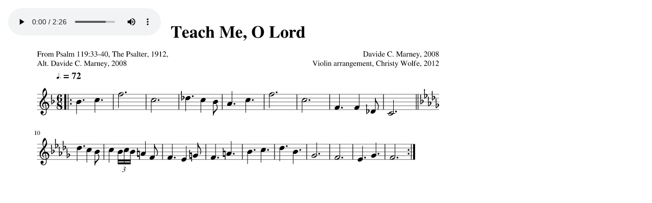

--- FILE ---
content_type: text/html
request_url: http://www.newhymns.org/teach-me-o-lord/violin-sheetmusic.html
body_size: 1329
content:
<!DOCTYPE html>
<html lang="en">
   <head>
      <meta content="text/html; charset=utf-8" http-equiv="Content-Type">
      <meta property="og:url" content="http://test.newhymns.org/teach-me-o-lord/sheetmusic.html" />
      <meta property="og:title" content="Teach Me, O Lord

 - Violin - Sheet Music" />
      <meta property="og:site_name" content="New Hymns for Worship" />
      <meta property="og:image" content="http://test.newhymns.org/logo-square.png" />
      <meta property="og:image:width" content="300" />
      <meta property="og:image:height" content="300" />
      <meta property="og:description"  content="" />
      <title>Teach Me, O Lord

 - Violin - Sheet Music</title>
      <style>
         @media print
         {
            .no-print, .no-print *
            {
               display: none !important;
            }
         }
         .topleft {
            position: absolute;
            top: 1em;
            left: 1em;
         }
      </style>
   </head>
   <body style="margin: 0;">
      <div class="topleft no-print">
            <audio controls preload="auto">
               <source src="teach-me-o-lord.mp3" type="audio/mpeg">
            </audio>
      </div>
      <span id="page-4"><object width="935" height="1206" data="page-4.svg" type="image/svg+xml"></object></span>
   </body>
</html>


--- FILE ---
content_type: image/svg+xml
request_url: http://www.newhymns.org/teach-me-o-lord/page-4.svg
body_size: 231501
content:
<?xml version="1.0" encoding="UTF-8"?>
<svg xmlns="http://www.w3.org/2000/svg" xmlns:xlink="http://www.w3.org/1999/xlink" width="612pt" height="792pt" viewBox="0 0 612 792" version="1.1">
<defs>
<g>
<symbol overflow="visible" id="glyph0-0">
<path style="stroke:none;" d="M 4.0625 -9.46875 C 4.769531 -9.46875 5.378906 -9.265625 5.890625 -8.859375 C 6.398438 -8.460938 6.65625 -7.941406 6.65625 -7.296875 C 6.644531 -6.953125 6.5625 -6.609375 6.40625 -6.265625 C 6.25 -5.910156 6.09375 -5.628906 5.9375 -5.421875 C 5.78125 -5.191406 5.53125 -4.867188 5.1875 -4.453125 C 4.707031 -3.859375 4.398438 -3.140625 4.265625 -2.296875 L 4.015625 -2.296875 C 4.015625 -2.472656 4.023438 -2.640625 4.046875 -2.796875 C 4.054688 -2.929688 4.078125 -3.082031 4.109375 -3.25 C 4.148438 -3.40625 4.179688 -3.523438 4.203125 -3.609375 C 4.210938 -3.691406 4.253906 -3.828125 4.328125 -4.015625 C 4.398438 -4.191406 4.453125 -4.304688 4.484375 -4.359375 C 4.492188 -4.410156 4.550781 -4.546875 4.65625 -4.765625 C 4.757812 -4.984375 4.828125 -5.125 4.859375 -5.1875 C 5.191406 -5.96875 5.359375 -6.691406 5.359375 -7.359375 C 5.359375 -7.828125 5.210938 -8.222656 4.921875 -8.546875 C 4.617188 -8.878906 4.253906 -9.046875 3.828125 -9.046875 C 3.484375 -9.046875 3.175781 -8.957031 2.90625 -8.78125 C 2.625 -8.601562 2.488281 -8.398438 2.5 -8.171875 C 2.5 -8.085938 2.582031 -7.9375 2.75 -7.71875 C 2.925781 -7.5 3.015625 -7.304688 3.015625 -7.140625 C 3.015625 -6.972656 2.960938 -6.835938 2.859375 -6.734375 C 2.753906 -6.617188 2.617188 -6.5625 2.453125 -6.5625 C 2.003906 -6.5625 1.78125 -6.851562 1.78125 -7.4375 C 1.78125 -8.007812 2 -8.488281 2.4375 -8.875 C 2.863281 -9.269531 3.40625 -9.46875 4.0625 -9.46875 Z M 4.15625 -1.390625 C 4.363281 -1.378906 4.546875 -1.300781 4.703125 -1.15625 C 4.859375 -1 4.9375 -0.816406 4.9375 -0.609375 C 4.9375 -0.398438 4.863281 -0.226562 4.71875 -0.09375 C 4.5625 0.0390625 4.367188 0.109375 4.140625 0.109375 C 3.929688 0.109375 3.753906 0.0390625 3.609375 -0.09375 C 3.460938 -0.226562 3.394531 -0.398438 3.40625 -0.609375 C 3.394531 -0.828125 3.460938 -1.007812 3.609375 -1.15625 C 3.753906 -1.3125 3.9375 -1.390625 4.15625 -1.390625 Z M 7.9375 -10.53125 L 7.9375 0.984375 L 0.484375 0.984375 L 0.484375 -10.53125 Z M 7.25 -9.90625 L 1.15625 -9.90625 L 1.15625 0.578125 L 7.25 0.578125 Z M 7.25 -9.90625 "/>
</symbol>
<symbol overflow="visible" id="glyph0-1">
<path style="stroke:none;" d="M 9.671875 -9.265625 L 9.671875 -9 C 9.328125 -8.976562 9.082031 -8.894531 8.9375 -8.75 C 8.789062 -8.601562 8.609375 -8.253906 8.390625 -7.703125 L 5.28125 0.15625 L 5.0625 0.15625 L 1.625 -7.53125 C 1.351562 -8.144531 1.125 -8.539062 0.9375 -8.71875 C 0.757812 -8.882812 0.492188 -8.976562 0.140625 -9 L 0.140625 -9.265625 L 3.859375 -9.265625 L 3.859375 -9 C 3.597656 -8.976562 3.460938 -8.96875 3.453125 -8.96875 C 3.023438 -8.945312 2.8125 -8.800781 2.8125 -8.53125 C 2.8125 -8.351562 3.003906 -7.835938 3.390625 -6.984375 L 5.5 -2.25 L 7.5625 -7.390625 C 7.738281 -7.835938 7.828125 -8.179688 7.828125 -8.421875 C 7.828125 -8.609375 7.753906 -8.75 7.609375 -8.84375 C 7.453125 -8.925781 7.179688 -8.976562 6.796875 -9 L 6.796875 -9.265625 Z M 9.671875 -9.265625 "/>
</symbol>
<symbol overflow="visible" id="glyph0-2">
<path style="stroke:none;" d="M 0.875 -5.5 C 0.65625 -5.5 0.457031 -5.488281 0.28125 -5.46875 L 0.28125 -5.671875 C 0.9375 -5.859375 1.664062 -6.113281 2.46875 -6.4375 L 2.515625 -6.40625 L 2.515625 -1.421875 C 2.515625 -0.910156 2.570312 -0.59375 2.6875 -0.46875 C 2.800781 -0.332031 3.09375 -0.25 3.5625 -0.21875 L 3.5625 0 L 0.21875 0 L 0.21875 -0.21875 C 0.695312 -0.238281 1.003906 -0.320312 1.140625 -0.46875 C 1.265625 -0.601562 1.328125 -0.921875 1.328125 -1.421875 L 1.328125 -4.671875 C 1.328125 -4.984375 1.289062 -5.195312 1.21875 -5.3125 C 1.15625 -5.4375 1.039062 -5.5 0.875 -5.5 Z M 1.796875 -9.5625 C 2.003906 -9.5625 2.179688 -9.492188 2.328125 -9.359375 C 2.460938 -9.210938 2.53125 -9.039062 2.53125 -8.84375 C 2.53125 -8.632812 2.460938 -8.46875 2.328125 -8.34375 C 2.179688 -8.207031 2.003906 -8.140625 1.796875 -8.140625 C 1.597656 -8.128906 1.429688 -8.195312 1.296875 -8.34375 C 1.160156 -8.476562 1.09375 -8.644531 1.09375 -8.84375 C 1.09375 -9.039062 1.164062 -9.210938 1.3125 -9.359375 C 1.445312 -9.492188 1.609375 -9.5625 1.796875 -9.5625 Z M 1.796875 -9.5625 "/>
</symbol>
<symbol overflow="visible" id="glyph0-3">
<path style="stroke:none;" d="M 3.46875 -6.4375 C 4.363281 -6.4375 5.101562 -6.140625 5.6875 -5.546875 C 6.269531 -4.953125 6.5625 -4.195312 6.5625 -3.28125 C 6.5625 -2.300781 6.257812 -1.488281 5.65625 -0.84375 C 5.050781 -0.1875 4.3125 0.140625 3.4375 0.140625 C 2.5625 0.140625 1.828125 -0.175781 1.234375 -0.8125 C 0.640625 -1.4375 0.34375 -2.222656 0.34375 -3.171875 C 0.34375 -4.117188 0.632812 -4.90625 1.21875 -5.53125 C 1.789062 -6.132812 2.539062 -6.4375 3.46875 -6.4375 Z M 1.640625 -3.84375 C 1.640625 -2.851562 1.820312 -2.007812 2.1875 -1.3125 C 2.539062 -0.625 3.015625 -0.28125 3.609375 -0.28125 C 4.117188 -0.28125 4.523438 -0.5 4.828125 -0.9375 C 5.117188 -1.382812 5.269531 -2.003906 5.28125 -2.796875 C 5.28125 -3.742188 5.09375 -4.519531 4.71875 -5.125 C 4.34375 -5.71875 3.863281 -6.015625 3.28125 -6.015625 C 2.789062 -6.015625 2.394531 -5.816406 2.09375 -5.421875 C 1.789062 -5.023438 1.640625 -4.5 1.640625 -3.84375 Z M 1.640625 -3.84375 "/>
</symbol>
<symbol overflow="visible" id="glyph0-4">
<path style="stroke:none;" d="M 0.140625 -8.71875 L 0.140625 -8.953125 C 1.066406 -9.171875 1.8125 -9.375 2.375 -9.5625 L 2.4375 -9.53125 L 2.4375 -1.171875 C 2.4375 -0.796875 2.5 -0.546875 2.625 -0.421875 C 2.75 -0.304688 3.035156 -0.238281 3.484375 -0.21875 L 3.484375 0 L 0.171875 0 L 0.171875 -0.21875 C 0.609375 -0.25 0.898438 -0.332031 1.046875 -0.46875 C 1.179688 -0.59375 1.25 -0.84375 1.25 -1.21875 L 1.25 -7.890625 C 1.25 -8.222656 1.207031 -8.445312 1.125 -8.5625 C 1.03125 -8.6875 0.875 -8.75 0.65625 -8.75 C 0.46875 -8.75 0.296875 -8.738281 0.140625 -8.71875 Z M 0.140625 -8.71875 "/>
</symbol>
<symbol overflow="visible" id="glyph0-5">
<path style="stroke:none;" d="M 0.140625 -5.578125 L 0.140625 -5.828125 C 0.828125 -6.023438 1.472656 -6.226562 2.078125 -6.4375 L 2.1875 -6.40625 L 2.1875 -5.3125 C 2.65625 -5.75 3.023438 -6.050781 3.296875 -6.21875 C 3.578125 -6.363281 3.878906 -6.4375 4.203125 -6.4375 C 4.710938 -6.4375 5.117188 -6.253906 5.421875 -5.890625 C 5.710938 -5.523438 5.859375 -5.007812 5.859375 -4.34375 L 5.859375 -1.140625 C 5.859375 -0.785156 5.914062 -0.550781 6.03125 -0.4375 C 6.144531 -0.320312 6.375 -0.25 6.71875 -0.21875 L 6.71875 0 L 3.796875 0 L 3.796875 -0.21875 C 4.148438 -0.238281 4.382812 -0.332031 4.5 -0.5 C 4.613281 -0.644531 4.671875 -0.941406 4.671875 -1.390625 L 4.671875 -4.328125 C 4.671875 -5.234375 4.332031 -5.6875 3.65625 -5.6875 C 3.425781 -5.6875 3.210938 -5.632812 3.015625 -5.53125 C 2.816406 -5.414062 2.554688 -5.195312 2.234375 -4.875 L 2.234375 -0.9375 C 2.222656 -0.6875 2.285156 -0.507812 2.421875 -0.40625 C 2.546875 -0.300781 2.789062 -0.238281 3.15625 -0.21875 L 3.15625 0 L 0.171875 0 L 0.171875 -0.21875 C 0.523438 -0.238281 0.757812 -0.316406 0.875 -0.453125 C 0.976562 -0.585938 1.035156 -0.859375 1.046875 -1.265625 L 1.046875 -4.75 C 1.035156 -5.082031 0.992188 -5.316406 0.921875 -5.453125 C 0.847656 -5.578125 0.710938 -5.640625 0.515625 -5.640625 C 0.335938 -5.640625 0.210938 -5.617188 0.140625 -5.578125 Z M 0.140625 -5.578125 "/>
</symbol>
<symbol overflow="visible" id="glyph1-0">
<path style="stroke:none;" d="M 2.90625 -6.765625 C 3.40625 -6.765625 3.835938 -6.617188 4.203125 -6.328125 C 4.566406 -6.046875 4.75 -5.671875 4.75 -5.203125 C 4.75 -4.960938 4.691406 -4.71875 4.578125 -4.46875 C 4.460938 -4.21875 4.351562 -4.019531 4.25 -3.875 C 4.132812 -3.707031 3.953125 -3.472656 3.703125 -3.171875 C 3.359375 -2.753906 3.140625 -2.242188 3.046875 -1.640625 L 2.875 -1.640625 C 2.875 -1.765625 2.878906 -1.882812 2.890625 -2 C 2.898438 -2.09375 2.914062 -2.195312 2.9375 -2.3125 C 2.96875 -2.425781 2.988281 -2.515625 3 -2.578125 C 3.007812 -2.640625 3.039062 -2.734375 3.09375 -2.859375 C 3.144531 -2.992188 3.179688 -3.078125 3.203125 -3.109375 C 3.210938 -3.148438 3.253906 -3.25 3.328125 -3.40625 C 3.398438 -3.5625 3.445312 -3.660156 3.46875 -3.703125 C 3.707031 -4.265625 3.828125 -4.785156 3.828125 -5.265625 C 3.828125 -5.597656 3.722656 -5.878906 3.515625 -6.109375 C 3.296875 -6.335938 3.035156 -6.453125 2.734375 -6.453125 C 2.484375 -6.453125 2.265625 -6.390625 2.078125 -6.265625 C 1.878906 -6.140625 1.78125 -6 1.78125 -5.84375 C 1.78125 -5.78125 1.84375 -5.671875 1.96875 -5.515625 C 2.09375 -5.359375 2.15625 -5.21875 2.15625 -5.09375 C 2.15625 -4.976562 2.117188 -4.882812 2.046875 -4.8125 C 1.960938 -4.726562 1.863281 -4.6875 1.75 -4.6875 C 1.425781 -4.6875 1.265625 -4.894531 1.265625 -5.3125 C 1.265625 -5.71875 1.421875 -6.0625 1.734375 -6.34375 C 2.046875 -6.625 2.4375 -6.765625 2.90625 -6.765625 Z M 2.96875 -0.984375 C 3.113281 -0.984375 3.242188 -0.929688 3.359375 -0.828125 C 3.472656 -0.710938 3.53125 -0.582031 3.53125 -0.4375 C 3.53125 -0.28125 3.476562 -0.15625 3.375 -0.0625 C 3.257812 0.03125 3.117188 0.078125 2.953125 0.078125 C 2.804688 0.078125 2.679688 0.03125 2.578125 -0.0625 C 2.472656 -0.15625 2.425781 -0.28125 2.4375 -0.4375 C 2.425781 -0.59375 2.472656 -0.722656 2.578125 -0.828125 C 2.679688 -0.929688 2.8125 -0.984375 2.96875 -0.984375 Z M 5.671875 -7.515625 L 5.671875 0.703125 L 0.34375 0.703125 L 0.34375 -7.515625 Z M 5.1875 -7.078125 L 0.828125 -7.078125 L 0.828125 0.40625 L 5.1875 0.40625 Z M 5.1875 -7.078125 "/>
</symbol>
<symbol overflow="visible" id="glyph1-1">
<path style="stroke:none;" d="M 4.8125 -2.3125 L 4.59375 -2.3125 C 4.53125 -2.71875 4.429688 -2.976562 4.296875 -3.09375 C 4.160156 -3.207031 3.890625 -3.265625 3.484375 -3.265625 L 2.046875 -3.265625 L 2.046875 -1.1875 C 2.035156 -0.78125 2.085938 -0.519531 2.203125 -0.40625 C 2.316406 -0.28125 2.566406 -0.207031 2.953125 -0.1875 L 2.953125 0 L 0.15625 0 L 0.15625 -0.1875 C 0.53125 -0.207031 0.769531 -0.28125 0.875 -0.40625 C 0.96875 -0.519531 1.015625 -0.785156 1.015625 -1.203125 L 1.015625 -5.53125 C 1.015625 -5.882812 0.960938 -6.113281 0.859375 -6.21875 C 0.753906 -6.332031 0.519531 -6.40625 0.15625 -6.4375 L 0.15625 -6.625 L 5.453125 -6.625 L 5.484375 -5.1875 L 5.234375 -5.1875 C 5.148438 -5.632812 5.019531 -5.921875 4.84375 -6.046875 C 4.65625 -6.171875 4.28125 -6.234375 3.71875 -6.234375 L 2.359375 -6.234375 C 2.222656 -6.234375 2.132812 -6.210938 2.09375 -6.171875 C 2.0625 -6.128906 2.046875 -6.039062 2.046875 -5.90625 L 2.046875 -3.71875 L 3.484375 -3.71875 C 3.890625 -3.71875 4.160156 -3.773438 4.296875 -3.890625 C 4.429688 -4.003906 4.53125 -4.257812 4.59375 -4.65625 L 4.8125 -4.65625 Z M 4.8125 -2.3125 "/>
</symbol>
<symbol overflow="visible" id="glyph1-2">
<path style="stroke:none;" d="M 3.015625 -3.65625 C 2.921875 -3.644531 2.800781 -3.703125 2.65625 -3.828125 C 2.507812 -3.941406 2.410156 -4 2.359375 -4 C 2.222656 -4 2.070312 -3.898438 1.90625 -3.703125 C 1.738281 -3.503906 1.65625 -3.328125 1.65625 -3.171875 L 1.65625 -0.90625 C 1.65625 -0.613281 1.710938 -0.421875 1.828125 -0.328125 C 1.941406 -0.222656 2.171875 -0.164062 2.515625 -0.15625 L 2.515625 0 L 0.09375 0 L 0.09375 -0.15625 C 0.414062 -0.207031 0.613281 -0.273438 0.6875 -0.359375 C 0.769531 -0.421875 0.8125 -0.582031 0.8125 -0.84375 L 0.8125 -3.359375 C 0.8125 -3.585938 0.785156 -3.742188 0.734375 -3.828125 C 0.679688 -3.921875 0.59375 -3.96875 0.46875 -3.96875 C 0.363281 -3.96875 0.25 -3.957031 0.125 -3.9375 L 0.125 -4.09375 C 0.65625 -4.257812 1.148438 -4.425781 1.609375 -4.59375 L 1.65625 -4.578125 L 1.65625 -3.6875 C 1.90625 -4.03125 2.117188 -4.269531 2.296875 -4.40625 C 2.460938 -4.53125 2.648438 -4.59375 2.859375 -4.59375 C 3.023438 -4.59375 3.160156 -4.550781 3.265625 -4.46875 C 3.359375 -4.375 3.40625 -4.25 3.40625 -4.09375 C 3.40625 -3.945312 3.375 -3.835938 3.3125 -3.765625 C 3.238281 -3.679688 3.140625 -3.644531 3.015625 -3.65625 Z M 3.015625 -3.65625 "/>
</symbol>
<symbol overflow="visible" id="glyph1-3">
<path style="stroke:none;" d="M 2.46875 -4.59375 C 3.113281 -4.59375 3.644531 -4.378906 4.0625 -3.953125 C 4.476562 -3.535156 4.6875 -3 4.6875 -2.34375 C 4.6875 -1.644531 4.472656 -1.0625 4.046875 -0.59375 C 3.609375 -0.125 3.078125 0.101562 2.453125 0.09375 C 1.828125 0.09375 1.304688 -0.128906 0.890625 -0.578125 C 0.460938 -1.023438 0.25 -1.585938 0.25 -2.265625 C 0.25 -2.941406 0.457031 -3.503906 0.875 -3.953125 C 1.28125 -4.378906 1.8125 -4.59375 2.46875 -4.59375 Z M 1.171875 -2.75 C 1.171875 -2.039062 1.300781 -1.4375 1.5625 -0.9375 C 1.8125 -0.445312 2.148438 -0.203125 2.578125 -0.203125 C 2.941406 -0.203125 3.234375 -0.359375 3.453125 -0.671875 C 3.660156 -0.984375 3.765625 -1.425781 3.765625 -2 C 3.765625 -2.675781 3.632812 -3.226562 3.375 -3.65625 C 3.101562 -4.082031 2.757812 -4.296875 2.34375 -4.296875 C 1.988281 -4.296875 1.707031 -4.15625 1.5 -3.875 C 1.28125 -3.59375 1.171875 -3.21875 1.171875 -2.75 Z M 1.171875 -2.75 "/>
</symbol>
<symbol overflow="visible" id="glyph1-4">
<path style="stroke:none;" d="M 0.125 -3.953125 L 0.125 -4.125 C 0.601562 -4.269531 1.070312 -4.425781 1.53125 -4.59375 L 1.609375 -4.578125 L 1.609375 -3.8125 C 2.015625 -4.132812 2.320312 -4.347656 2.53125 -4.453125 C 2.726562 -4.546875 2.9375 -4.59375 3.15625 -4.59375 C 3.6875 -4.59375 4.039062 -4.304688 4.21875 -3.734375 C 4.738281 -4.304688 5.28125 -4.59375 5.84375 -4.59375 C 6.625 -4.59375 7.015625 -4 7.015625 -2.8125 L 7.015625 -0.75 C 7.003906 -0.382812 7.144531 -0.191406 7.4375 -0.171875 L 7.703125 -0.15625 L 7.703125 0 L 5.5 0 L 5.5 -0.15625 C 5.789062 -0.1875 5.972656 -0.238281 6.046875 -0.3125 C 6.117188 -0.394531 6.15625 -0.578125 6.15625 -0.859375 L 6.15625 -2.96875 C 6.15625 -3.375 6.101562 -3.660156 6 -3.828125 C 5.894531 -3.984375 5.703125 -4.0625 5.421875 -4.0625 C 4.972656 -4.0625 4.609375 -3.859375 4.328125 -3.453125 L 4.328125 -0.953125 C 4.328125 -0.640625 4.375 -0.425781 4.46875 -0.3125 C 4.570312 -0.207031 4.765625 -0.15625 5.046875 -0.15625 L 5.046875 0 L 2.796875 0 L 2.796875 -0.15625 C 3.085938 -0.175781 3.273438 -0.226562 3.359375 -0.3125 C 3.441406 -0.394531 3.484375 -0.578125 3.484375 -0.859375 L 3.484375 -3.015625 C 3.484375 -3.710938 3.265625 -4.0625 2.828125 -4.0625 C 2.640625 -4.0625 2.429688 -4.015625 2.203125 -3.921875 C 1.972656 -3.828125 1.789062 -3.675781 1.65625 -3.46875 L 1.65625 -0.671875 C 1.644531 -0.472656 1.691406 -0.34375 1.796875 -0.28125 C 1.878906 -0.207031 2.054688 -0.164062 2.328125 -0.15625 L 2.328125 0 L 0.09375 0 L 0.09375 -0.15625 C 0.375 -0.15625 0.5625 -0.203125 0.65625 -0.296875 C 0.75 -0.390625 0.796875 -0.570312 0.796875 -0.84375 L 0.796875 -3.359375 C 0.796875 -3.597656 0.769531 -3.765625 0.71875 -3.859375 C 0.664062 -3.953125 0.578125 -4 0.453125 -4 C 0.347656 -4 0.238281 -3.984375 0.125 -3.953125 Z M 0.125 -3.953125 "/>
</symbol>
<symbol overflow="visible" id="glyph1-5">
<path style="stroke:none;" d=""/>
</symbol>
<symbol overflow="visible" id="glyph1-6">
<path style="stroke:none;" d="M 5.421875 -4.8125 C 5.421875 -4.632812 5.398438 -4.46875 5.359375 -4.3125 C 5.316406 -4.15625 5.238281 -3.988281 5.125 -3.8125 C 5.007812 -3.632812 4.851562 -3.476562 4.65625 -3.34375 C 4.457031 -3.21875 4.191406 -3.113281 3.859375 -3.03125 C 3.523438 -2.945312 3.140625 -2.90625 2.703125 -2.90625 C 2.492188 -2.90625 2.265625 -2.914062 2.015625 -2.9375 L 2.015625 -1.09375 C 2.015625 -0.726562 2.070312 -0.488281 2.1875 -0.375 C 2.300781 -0.257812 2.554688 -0.195312 2.953125 -0.1875 L 2.953125 0 L 0.15625 0 L 0.15625 -0.1875 C 0.53125 -0.21875 0.765625 -0.289062 0.859375 -0.40625 C 0.941406 -0.507812 0.984375 -0.773438 0.984375 -1.203125 L 0.984375 -5.53125 C 0.984375 -5.882812 0.9375 -6.113281 0.84375 -6.21875 C 0.75 -6.320312 0.519531 -6.394531 0.15625 -6.4375 L 0.15625 -6.625 L 2.796875 -6.625 C 3.097656 -6.625 3.390625 -6.59375 3.671875 -6.53125 C 3.953125 -6.476562 4.226562 -6.390625 4.5 -6.265625 C 4.78125 -6.128906 5.003906 -5.941406 5.171875 -5.703125 C 5.335938 -5.453125 5.421875 -5.15625 5.421875 -4.8125 Z M 2.015625 -5.90625 L 2.015625 -3.3125 C 2.242188 -3.289062 2.429688 -3.28125 2.578125 -3.28125 C 3.742188 -3.28125 4.328125 -3.769531 4.328125 -4.75 C 4.328125 -5.257812 4.164062 -5.632812 3.84375 -5.875 C 3.519531 -6.113281 3.019531 -6.234375 2.34375 -6.234375 C 2.21875 -6.234375 2.128906 -6.210938 2.078125 -6.171875 C 2.023438 -6.117188 2.003906 -6.03125 2.015625 -5.90625 Z M 2.015625 -5.90625 "/>
</symbol>
<symbol overflow="visible" id="glyph1-7">
<path style="stroke:none;" d="M 2.6875 -4.40625 C 2.6875 -4.40625 2.738281 -4.4375 2.84375 -4.5 L 2.953125 -4.5 L 2.984375 -3.140625 L 2.84375 -3.140625 C 2.726562 -3.585938 2.585938 -3.90625 2.421875 -4.09375 C 2.242188 -4.28125 2.015625 -4.375 1.734375 -4.375 C 1.503906 -4.375 1.320312 -4.3125 1.1875 -4.1875 C 1.039062 -4.050781 0.96875 -3.882812 0.96875 -3.6875 C 0.96875 -3.394531 1.113281 -3.171875 1.40625 -3.015625 L 2.484375 -2.375 C 2.773438 -2.1875 2.988281 -2.003906 3.125 -1.828125 C 3.257812 -1.640625 3.328125 -1.425781 3.328125 -1.1875 C 3.328125 -0.832031 3.1875 -0.53125 2.90625 -0.28125 C 2.625 -0.0195312 2.289062 0.101562 1.90625 0.09375 C 1.738281 0.09375 1.515625 0.0664062 1.234375 0.015625 C 0.960938 -0.046875 0.789062 -0.078125 0.71875 -0.078125 C 0.613281 -0.078125 0.535156 -0.0351562 0.484375 0.046875 L 0.359375 0.046875 L 0.359375 -1.515625 L 0.515625 -1.515625 C 0.617188 -1.046875 0.75 -0.71875 0.90625 -0.53125 C 1.113281 -0.257812 1.410156 -0.125 1.796875 -0.125 C 2.046875 -0.125 2.242188 -0.1875 2.390625 -0.3125 C 2.546875 -0.445312 2.625 -0.625 2.625 -0.84375 C 2.625 -1.132812 2.445312 -1.382812 2.09375 -1.59375 L 1.515625 -1.921875 C 1.085938 -2.160156 0.785156 -2.390625 0.609375 -2.609375 C 0.441406 -2.828125 0.359375 -3.078125 0.359375 -3.359375 C 0.347656 -3.710938 0.472656 -4.007812 0.734375 -4.25 C 0.992188 -4.46875 1.316406 -4.582031 1.703125 -4.59375 C 1.921875 -4.59375 2.128906 -4.5625 2.328125 -4.5 C 2.523438 -4.4375 2.644531 -4.40625 2.6875 -4.40625 Z M 2.6875 -4.40625 "/>
</symbol>
<symbol overflow="visible" id="glyph1-8">
<path style="stroke:none;" d="M 0.296875 -0.984375 C 0.296875 -1.097656 0.3125 -1.207031 0.34375 -1.3125 C 0.363281 -1.414062 0.410156 -1.515625 0.484375 -1.609375 C 0.546875 -1.703125 0.609375 -1.785156 0.671875 -1.859375 C 0.722656 -1.921875 0.804688 -1.992188 0.921875 -2.078125 C 1.046875 -2.148438 1.144531 -2.210938 1.21875 -2.265625 C 1.300781 -2.304688 1.421875 -2.367188 1.578125 -2.453125 C 1.742188 -2.515625 1.867188 -2.566406 1.953125 -2.609375 C 2.035156 -2.640625 2.171875 -2.691406 2.359375 -2.765625 C 2.535156 -2.835938 2.671875 -2.894531 2.765625 -2.9375 L 2.765625 -3.53125 C 2.765625 -4.082031 2.507812 -4.359375 2 -4.359375 C 1.800781 -4.359375 1.632812 -4.3125 1.5 -4.21875 C 1.351562 -4.113281 1.285156 -4 1.296875 -3.875 C 1.296875 -3.820312 1.300781 -3.75 1.3125 -3.65625 C 1.332031 -3.550781 1.34375 -3.488281 1.34375 -3.46875 C 1.34375 -3.351562 1.296875 -3.253906 1.203125 -3.171875 C 1.109375 -3.085938 1.003906 -3.046875 0.890625 -3.046875 C 0.765625 -3.046875 0.660156 -3.085938 0.578125 -3.171875 C 0.484375 -3.265625 0.4375 -3.367188 0.4375 -3.484375 C 0.4375 -3.796875 0.597656 -4.0625 0.921875 -4.28125 C 1.253906 -4.488281 1.660156 -4.59375 2.140625 -4.59375 C 2.671875 -4.59375 3.035156 -4.460938 3.234375 -4.203125 C 3.429688 -3.941406 3.535156 -3.546875 3.546875 -3.015625 L 3.546875 -1.0625 C 3.535156 -0.84375 3.554688 -0.691406 3.609375 -0.609375 C 3.648438 -0.523438 3.726562 -0.484375 3.84375 -0.484375 C 3.976562 -0.484375 4.125 -0.546875 4.28125 -0.671875 L 4.28125 -0.421875 C 4.101562 -0.210938 3.953125 -0.078125 3.828125 -0.015625 C 3.703125 0.0664062 3.554688 0.101562 3.390625 0.09375 C 3.191406 0.101562 3.046875 0.046875 2.953125 -0.078125 C 2.859375 -0.191406 2.796875 -0.382812 2.765625 -0.65625 C 2.203125 -0.15625 1.71875 0.09375 1.3125 0.09375 C 1.019531 0.101562 0.78125 0.00390625 0.59375 -0.203125 C 0.394531 -0.410156 0.296875 -0.671875 0.296875 -0.984375 Z M 2.765625 -1.25 L 2.765625 -2.6875 C 2.160156 -2.46875 1.742188 -2.253906 1.515625 -2.046875 C 1.265625 -1.847656 1.144531 -1.597656 1.15625 -1.296875 C 1.144531 -1.023438 1.207031 -0.828125 1.34375 -0.703125 C 1.476562 -0.566406 1.625 -0.5 1.78125 -0.5 C 2 -0.5 2.238281 -0.578125 2.5 -0.734375 C 2.601562 -0.785156 2.671875 -0.847656 2.703125 -0.921875 C 2.742188 -0.984375 2.765625 -1.09375 2.765625 -1.25 Z M 2.765625 -1.25 "/>
</symbol>
<symbol overflow="visible" id="glyph1-9">
<path style="stroke:none;" d="M 0.09375 -6.234375 L 0.09375 -6.390625 C 0.757812 -6.546875 1.296875 -6.691406 1.703125 -6.828125 L 1.734375 -6.8125 L 1.734375 -0.84375 C 1.734375 -0.570312 1.78125 -0.390625 1.875 -0.296875 C 1.957031 -0.210938 2.160156 -0.164062 2.484375 -0.15625 L 2.484375 0 L 0.125 0 L 0.125 -0.15625 C 0.4375 -0.175781 0.644531 -0.234375 0.75 -0.328125 C 0.84375 -0.421875 0.890625 -0.601562 0.890625 -0.875 L 0.890625 -5.640625 C 0.890625 -5.867188 0.859375 -6.03125 0.796875 -6.125 C 0.734375 -6.207031 0.625 -6.25 0.46875 -6.25 C 0.332031 -6.25 0.207031 -6.242188 0.09375 -6.234375 Z M 0.09375 -6.234375 "/>
</symbol>
<symbol overflow="visible" id="glyph1-10">
<path style="stroke:none;" d="M 1.828125 -5.921875 C 1.703125 -5.921875 1.460938 -5.847656 1.109375 -5.703125 L 1.109375 -5.84375 L 2.90625 -6.765625 L 2.984375 -6.734375 L 2.984375 -0.75 C 2.984375 -0.5 3.039062 -0.335938 3.15625 -0.265625 C 3.269531 -0.191406 3.53125 -0.15625 3.9375 -0.15625 L 3.9375 0 L 1.1875 0 L 1.1875 -0.15625 C 1.550781 -0.164062 1.800781 -0.21875 1.9375 -0.3125 C 2.0625 -0.40625 2.125 -0.609375 2.125 -0.921875 L 2.125 -5.453125 C 2.125 -5.765625 2.023438 -5.921875 1.828125 -5.921875 Z M 1.828125 -5.921875 "/>
</symbol>
<symbol overflow="visible" id="glyph1-11">
<path style="stroke:none;" d="M 0.59375 0.21875 L 0.5625 0.015625 C 1.3125 -0.109375 1.957031 -0.429688 2.5 -0.953125 C 3.03125 -1.460938 3.394531 -2.128906 3.59375 -2.953125 C 3.101562 -2.566406 2.601562 -2.375 2.09375 -2.375 C 1.550781 -2.375 1.117188 -2.5625 0.796875 -2.9375 C 0.460938 -3.300781 0.296875 -3.789062 0.296875 -4.40625 C 0.296875 -5.082031 0.492188 -5.644531 0.890625 -6.09375 C 1.285156 -6.550781 1.78125 -6.78125 2.375 -6.78125 C 3.039062 -6.78125 3.582031 -6.515625 4 -5.984375 C 4.425781 -5.453125 4.640625 -4.773438 4.640625 -3.953125 C 4.640625 -3.679688 4.617188 -3.40625 4.578125 -3.125 C 4.523438 -2.84375 4.410156 -2.507812 4.234375 -2.125 C 4.066406 -1.738281 3.84375 -1.394531 3.5625 -1.09375 C 3.289062 -0.789062 2.898438 -0.515625 2.390625 -0.265625 C 1.867188 -0.015625 1.269531 0.144531 0.59375 0.21875 Z M 2.46875 -2.8125 C 2.582031 -2.8125 2.722656 -2.828125 2.890625 -2.859375 C 3.046875 -2.898438 3.207031 -2.984375 3.375 -3.109375 C 3.539062 -3.222656 3.625 -3.375 3.625 -3.5625 L 3.625 -3.953125 C 3.625 -5.640625 3.179688 -6.484375 2.296875 -6.484375 C 2.097656 -6.484375 1.921875 -6.425781 1.765625 -6.3125 C 1.617188 -6.195312 1.507812 -6.054688 1.4375 -5.890625 C 1.351562 -5.703125 1.296875 -5.515625 1.265625 -5.328125 C 1.234375 -5.140625 1.21875 -4.945312 1.21875 -4.75 C 1.21875 -4.15625 1.328125 -3.679688 1.546875 -3.328125 C 1.773438 -2.984375 2.082031 -2.8125 2.46875 -2.8125 Z M 2.46875 -2.8125 "/>
</symbol>
<symbol overflow="visible" id="glyph1-12">
<path style="stroke:none;" d="M 1.359375 -4.59375 C 1.503906 -4.582031 1.632812 -4.523438 1.75 -4.421875 C 1.851562 -4.304688 1.90625 -4.171875 1.90625 -4.015625 C 1.90625 -3.867188 1.851562 -3.742188 1.75 -3.640625 C 1.632812 -3.535156 1.5 -3.484375 1.34375 -3.484375 C 1.195312 -3.484375 1.070312 -3.535156 0.96875 -3.640625 C 0.863281 -3.742188 0.8125 -3.867188 0.8125 -4.015625 C 0.8125 -4.171875 0.863281 -4.304688 0.96875 -4.421875 C 1.082031 -4.523438 1.210938 -4.582031 1.359375 -4.59375 Z M 1.359375 -1 C 1.503906 -1 1.632812 -0.941406 1.75 -0.828125 C 1.851562 -0.710938 1.90625 -0.582031 1.90625 -0.4375 C 1.90625 -0.28125 1.851562 -0.148438 1.75 -0.046875 C 1.632812 0.0546875 1.5 0.109375 1.34375 0.109375 C 1.195312 0.109375 1.070312 0.0546875 0.96875 -0.046875 C 0.863281 -0.148438 0.8125 -0.28125 0.8125 -0.4375 C 0.8125 -0.582031 0.863281 -0.710938 0.96875 -0.828125 C 1.082031 -0.941406 1.210938 -1 1.359375 -1 Z M 1.359375 -1 "/>
</symbol>
<symbol overflow="visible" id="glyph1-13">
<path style="stroke:none;" d="M 0.8125 -0.796875 C 0.957031 -0.796875 1.1875 -0.703125 1.5 -0.515625 C 1.800781 -0.328125 2.066406 -0.234375 2.296875 -0.234375 C 2.660156 -0.234375 2.96875 -0.378906 3.21875 -0.671875 C 3.46875 -0.953125 3.59375 -1.300781 3.59375 -1.71875 C 3.59375 -1.976562 3.554688 -2.207031 3.484375 -2.40625 C 3.410156 -2.601562 3.304688 -2.753906 3.171875 -2.859375 C 3.046875 -2.972656 2.882812 -3.066406 2.6875 -3.140625 C 2.488281 -3.203125 2.304688 -3.242188 2.140625 -3.265625 C 1.972656 -3.285156 1.796875 -3.296875 1.609375 -3.296875 L 1.609375 -3.421875 C 1.828125 -3.503906 2.019531 -3.585938 2.1875 -3.671875 C 2.34375 -3.742188 2.515625 -3.84375 2.703125 -3.96875 C 2.878906 -4.101562 3.015625 -4.265625 3.109375 -4.453125 C 3.210938 -4.640625 3.265625 -4.851562 3.265625 -5.09375 C 3.265625 -5.40625 3.160156 -5.660156 2.953125 -5.859375 C 2.742188 -6.054688 2.476562 -6.15625 2.15625 -6.15625 C 1.84375 -6.15625 1.566406 -6.070312 1.328125 -5.90625 C 1.097656 -5.738281 0.878906 -5.46875 0.671875 -5.09375 L 0.515625 -5.140625 C 0.691406 -5.609375 0.925781 -5.992188 1.21875 -6.296875 C 1.519531 -6.609375 1.941406 -6.765625 2.484375 -6.765625 C 2.941406 -6.765625 3.316406 -6.632812 3.609375 -6.375 C 3.890625 -6.125 4.03125 -5.796875 4.03125 -5.390625 C 4.03125 -5.117188 3.960938 -4.878906 3.828125 -4.671875 C 3.691406 -4.460938 3.445312 -4.242188 3.09375 -4.015625 C 3.5 -3.835938 3.8125 -3.613281 4.03125 -3.34375 C 4.257812 -3.070312 4.375 -2.691406 4.375 -2.203125 C 4.375 -1.492188 4.101562 -0.925781 3.5625 -0.5 C 3.019531 -0.0703125 2.351562 0.140625 1.5625 0.140625 C 1.207031 0.140625 0.929688 0.0859375 0.734375 -0.015625 C 0.535156 -0.117188 0.4375 -0.257812 0.4375 -0.4375 C 0.425781 -0.550781 0.457031 -0.640625 0.53125 -0.703125 C 0.601562 -0.765625 0.695312 -0.796875 0.8125 -0.796875 Z M 0.8125 -0.796875 "/>
</symbol>
<symbol overflow="visible" id="glyph1-14">
<path style="stroke:none;" d="M 0.390625 -2.546875 L 2.859375 -2.546875 L 2.859375 -1.9375 L 0.390625 -1.9375 Z M 0.390625 -2.546875 "/>
</symbol>
<symbol overflow="visible" id="glyph1-15">
<path style="stroke:none;" d="M 4.71875 -2.265625 L 4.71875 -1.671875 L 3.703125 -1.671875 L 3.703125 0 L 2.9375 0 L 2.9375 -1.671875 L 0.125 -1.671875 L 0.125 -2.265625 L 3.265625 -6.71875 L 3.703125 -6.71875 L 3.703125 -2.265625 Z M 2.921875 -2.265625 L 2.921875 -5.703125 L 0.515625 -2.265625 Z M 2.921875 -2.265625 "/>
</symbol>
<symbol overflow="visible" id="glyph1-16">
<path style="stroke:none;" d="M 4.09375 -0.828125 C 3.6875 -0.179688 3.144531 0.140625 2.46875 0.140625 C 1.78125 0.140625 1.238281 -0.1875 0.84375 -0.84375 C 0.4375 -1.5 0.234375 -2.335938 0.234375 -3.359375 C 0.234375 -4.328125 0.4375 -5.132812 0.84375 -5.78125 C 1.257812 -6.4375 1.8125 -6.765625 2.5 -6.765625 C 3.144531 -6.765625 3.671875 -6.441406 4.078125 -5.796875 C 4.484375 -5.160156 4.6875 -4.328125 4.6875 -3.296875 C 4.6875 -2.285156 4.488281 -1.460938 4.09375 -0.828125 Z M 2.46875 -6.5 C 1.59375 -6.5 1.15625 -5.421875 1.15625 -3.265625 C 1.15625 -1.171875 1.59375 -0.125 2.46875 -0.125 C 3.332031 -0.125 3.765625 -1.175781 3.765625 -3.28125 C 3.765625 -4.320312 3.65625 -5.117188 3.4375 -5.671875 C 3.21875 -6.222656 2.894531 -6.5 2.46875 -6.5 Z M 2.46875 -6.5 "/>
</symbol>
<symbol overflow="visible" id="glyph1-17">
<path style="stroke:none;" d="M 1.421875 0.015625 C 1.421875 0.015625 1.394531 0.0234375 1.34375 0.046875 C 1.28125 0.0546875 1.21875 0.0625 1.15625 0.0625 C 0.96875 0.0625 0.820312 0.015625 0.71875 -0.078125 C 0.613281 -0.160156 0.5625 -0.285156 0.5625 -0.453125 C 0.5625 -0.617188 0.613281 -0.753906 0.71875 -0.859375 C 0.832031 -0.960938 0.976562 -1.015625 1.15625 -1.015625 C 1.375 -1.015625 1.5625 -0.929688 1.71875 -0.765625 C 1.875 -0.597656 1.953125 -0.382812 1.953125 -0.125 C 1.953125 0.175781 1.847656 0.46875 1.640625 0.75 C 1.429688 1.019531 1.160156 1.238281 0.828125 1.40625 L 0.75 1.21875 C 1.289062 0.84375 1.5625 0.488281 1.5625 0.15625 C 1.5625 0.0703125 1.515625 0.0234375 1.421875 0.015625 Z M 1.421875 0.015625 "/>
</symbol>
<symbol overflow="visible" id="glyph1-18">
<path style="stroke:none;" d="M 2.515625 -6.1875 L 1.984375 -6.1875 C 1.421875 -6.175781 1.046875 -6.097656 0.859375 -5.953125 C 0.660156 -5.796875 0.503906 -5.445312 0.390625 -4.90625 L 0.15625 -4.90625 L 0.203125 -6.625 L 5.84375 -6.625 L 5.90625 -4.90625 L 5.671875 -4.90625 C 5.554688 -5.457031 5.40625 -5.804688 5.21875 -5.953125 C 5.019531 -6.097656 4.640625 -6.175781 4.078125 -6.1875 L 3.546875 -6.1875 L 3.546875 -1.09375 C 3.546875 -0.71875 3.601562 -0.476562 3.71875 -0.375 C 3.820312 -0.269531 4.082031 -0.207031 4.5 -0.1875 L 4.5 0 L 1.578125 0 L 1.578125 -0.1875 C 1.992188 -0.207031 2.253906 -0.273438 2.359375 -0.390625 C 2.460938 -0.503906 2.515625 -0.773438 2.515625 -1.203125 Z M 2.515625 -6.1875 "/>
</symbol>
<symbol overflow="visible" id="glyph1-19">
<path style="stroke:none;" d="M 1.59375 -3.421875 L 1.59375 -1.015625 C 1.59375 -0.671875 1.628906 -0.453125 1.703125 -0.359375 C 1.785156 -0.253906 1.972656 -0.1875 2.265625 -0.15625 L 2.265625 0 L 0.09375 0 L 0.09375 -0.15625 C 0.382812 -0.1875 0.566406 -0.253906 0.640625 -0.359375 C 0.703125 -0.441406 0.738281 -0.660156 0.75 -1.015625 L 0.75 -5.734375 C 0.75 -5.941406 0.71875 -6.082031 0.65625 -6.15625 C 0.601562 -6.21875 0.476562 -6.25 0.28125 -6.25 C 0.226562 -6.25 0.171875 -6.242188 0.109375 -6.234375 L 0.109375 -6.390625 C 0.585938 -6.515625 1.0625 -6.660156 1.53125 -6.828125 L 1.59375 -6.796875 L 1.59375 -3.765625 C 1.8125 -4.054688 2.035156 -4.269531 2.265625 -4.40625 C 2.492188 -4.53125 2.753906 -4.59375 3.046875 -4.59375 C 3.867188 -4.59375 4.285156 -4.066406 4.296875 -3.015625 L 4.296875 -1.015625 C 4.285156 -0.671875 4.316406 -0.453125 4.390625 -0.359375 C 4.453125 -0.265625 4.617188 -0.195312 4.890625 -0.15625 L 4.890625 0 L 2.765625 0 L 2.765625 -0.15625 C 3.046875 -0.175781 3.226562 -0.242188 3.3125 -0.359375 C 3.394531 -0.460938 3.4375 -0.679688 3.4375 -1.015625 L 3.4375 -3 C 3.4375 -3.707031 3.191406 -4.0625 2.703125 -4.0625 C 2.503906 -4.0625 2.320312 -4.015625 2.15625 -3.921875 C 1.976562 -3.816406 1.789062 -3.648438 1.59375 -3.421875 Z M 1.59375 -3.421875 "/>
</symbol>
<symbol overflow="visible" id="glyph1-20">
<path style="stroke:none;" d="M 1.03125 -2.765625 C 1.039062 -2.359375 1.097656 -2.003906 1.203125 -1.703125 C 1.296875 -1.398438 1.425781 -1.175781 1.59375 -1.03125 C 1.75 -0.882812 1.910156 -0.78125 2.078125 -0.71875 C 2.234375 -0.65625 2.40625 -0.625 2.59375 -0.625 C 2.914062 -0.625 3.191406 -0.703125 3.421875 -0.859375 C 3.660156 -1.015625 3.898438 -1.28125 4.140625 -1.65625 L 4.296875 -1.59375 C 4.085938 -1.039062 3.800781 -0.625 3.4375 -0.34375 C 3.070312 -0.0390625 2.648438 0.101562 2.171875 0.09375 C 1.597656 0.101562 1.132812 -0.0976562 0.78125 -0.515625 C 0.425781 -0.910156 0.25 -1.457031 0.25 -2.15625 C 0.25 -2.882812 0.453125 -3.472656 0.859375 -3.921875 C 1.273438 -4.367188 1.789062 -4.59375 2.40625 -4.59375 C 2.90625 -4.59375 3.296875 -4.441406 3.578125 -4.140625 C 3.859375 -3.835938 4.035156 -3.378906 4.109375 -2.765625 Z M 1.046875 -3.078125 L 3.09375 -3.078125 C 3.019531 -3.503906 2.914062 -3.800781 2.78125 -3.96875 C 2.632812 -4.132812 2.410156 -4.21875 2.109375 -4.21875 C 1.503906 -4.21875 1.148438 -3.835938 1.046875 -3.078125 Z M 1.046875 -3.078125 "/>
</symbol>
<symbol overflow="visible" id="glyph1-21">
<path style="stroke:none;" d="M 2.59375 -4.5 L 2.59375 -4.203125 L 1.59375 -4.203125 L 1.59375 -1.34375 C 1.59375 -1.019531 1.628906 -0.789062 1.703125 -0.65625 C 1.785156 -0.507812 1.921875 -0.4375 2.109375 -0.4375 C 2.316406 -0.4375 2.515625 -0.554688 2.703125 -0.796875 L 2.84375 -0.671875 C 2.519531 -0.160156 2.117188 0.09375 1.640625 0.09375 C 1.035156 0.09375 0.738281 -0.328125 0.75 -1.171875 L 0.75 -4.203125 L 0.203125 -4.203125 C 0.179688 -4.210938 0.171875 -4.234375 0.171875 -4.265625 C 0.171875 -4.296875 0.179688 -4.320312 0.203125 -4.34375 C 0.222656 -4.351562 0.257812 -4.378906 0.3125 -4.421875 C 0.363281 -4.453125 0.429688 -4.5 0.515625 -4.5625 C 0.597656 -4.625 0.710938 -4.738281 0.859375 -4.90625 C 0.992188 -5.070312 1.144531 -5.273438 1.3125 -5.515625 C 1.425781 -5.660156 1.492188 -5.753906 1.515625 -5.796875 C 1.566406 -5.796875 1.59375 -5.75 1.59375 -5.65625 L 1.59375 -4.5 Z M 2.59375 -4.5 "/>
</symbol>
<symbol overflow="visible" id="glyph1-22">
<path style="stroke:none;" d="M 0.3125 -4.765625 C 0.34375 -4.910156 0.375 -5.039062 0.40625 -5.15625 C 0.4375 -5.269531 0.507812 -5.4375 0.625 -5.65625 C 0.738281 -5.875 0.863281 -6.054688 1 -6.203125 C 1.132812 -6.335938 1.320312 -6.460938 1.5625 -6.578125 C 1.800781 -6.691406 2.078125 -6.75 2.390625 -6.75 C 2.910156 -6.75 3.347656 -6.578125 3.703125 -6.234375 C 4.054688 -5.898438 4.234375 -5.484375 4.234375 -4.984375 C 4.234375 -4.222656 3.804688 -3.394531 2.953125 -2.5 L 1.28125 -0.734375 L 3.65625 -0.734375 C 3.882812 -0.734375 4.054688 -0.769531 4.171875 -0.84375 C 4.273438 -0.914062 4.421875 -1.097656 4.609375 -1.390625 L 4.734375 -1.34375 L 4.1875 0 L 0.296875 0 L 0.296875 -0.125 L 2.078125 -2 C 2.941406 -2.925781 3.375 -3.789062 3.375 -4.59375 C 3.375 -5.019531 3.242188 -5.363281 2.984375 -5.625 C 2.722656 -5.882812 2.382812 -6.015625 1.96875 -6.015625 C 1.625 -6.015625 1.347656 -5.921875 1.140625 -5.734375 C 0.921875 -5.535156 0.710938 -5.195312 0.515625 -4.71875 Z M 0.3125 -4.765625 "/>
</symbol>
<symbol overflow="visible" id="glyph1-23">
<path style="stroke:none;" d="M 7.0625 -0.1875 L 7.0625 0 L 4.515625 0 L 4.515625 -0.1875 C 4.773438 -0.195312 4.957031 -0.222656 5.0625 -0.265625 C 5.15625 -0.304688 5.203125 -0.390625 5.203125 -0.515625 C 5.203125 -0.679688 5.140625 -0.90625 5.015625 -1.1875 L 4.609375 -2.125 L 2 -2.125 L 1.53125 -0.984375 C 1.476562 -0.835938 1.453125 -0.707031 1.453125 -0.59375 C 1.453125 -0.320312 1.675781 -0.1875 2.125 -0.1875 L 2.125 0 L 0.15625 0 L 0.15625 -0.1875 C 0.394531 -0.195312 0.582031 -0.289062 0.71875 -0.46875 C 0.851562 -0.644531 1.078125 -1.097656 1.390625 -1.828125 L 3.46875 -6.734375 L 3.671875 -6.734375 L 6.15625 -1.0625 C 6.3125 -0.695312 6.445312 -0.460938 6.5625 -0.359375 C 6.664062 -0.253906 6.832031 -0.195312 7.0625 -0.1875 Z M 2.15625 -2.5625 L 4.46875 -2.5625 L 3.3125 -5.328125 Z M 2.15625 -2.5625 "/>
</symbol>
<symbol overflow="visible" id="glyph1-24">
<path style="stroke:none;" d="M 1.25 -1 C 1.394531 -1 1.523438 -0.941406 1.640625 -0.828125 C 1.742188 -0.710938 1.796875 -0.582031 1.796875 -0.4375 C 1.796875 -0.28125 1.738281 -0.148438 1.625 -0.046875 C 1.507812 0.0546875 1.378906 0.109375 1.234375 0.109375 C 1.085938 0.109375 0.960938 0.0546875 0.859375 -0.046875 C 0.753906 -0.148438 0.703125 -0.28125 0.703125 -0.4375 C 0.703125 -0.582031 0.753906 -0.710938 0.859375 -0.828125 C 0.972656 -0.941406 1.101562 -1 1.25 -1 Z M 1.25 -1 "/>
</symbol>
<symbol overflow="visible" id="glyph1-25">
<path style="stroke:none;" d="M 6.84375 -3.34375 C 6.84375 -3.039062 6.8125 -2.75 6.75 -2.46875 C 6.675781 -2.175781 6.550781 -1.878906 6.375 -1.578125 C 6.195312 -1.265625 5.96875 -1 5.6875 -0.78125 C 5.40625 -0.550781 5.035156 -0.363281 4.578125 -0.21875 C 4.109375 -0.0703125 3.582031 0 3 0 L 0.15625 0 L 0.15625 -0.1875 C 0.53125 -0.21875 0.769531 -0.285156 0.875 -0.390625 C 0.976562 -0.492188 1.03125 -0.726562 1.03125 -1.09375 L 1.03125 -5.53125 C 1.03125 -5.894531 0.984375 -6.125 0.890625 -6.21875 C 0.785156 -6.320312 0.539062 -6.394531 0.15625 -6.4375 L 0.15625 -6.625 L 2.859375 -6.625 C 3.460938 -6.625 4.003906 -6.554688 4.484375 -6.421875 C 4.953125 -6.285156 5.335938 -6.109375 5.640625 -5.890625 C 5.921875 -5.671875 6.160156 -5.414062 6.359375 -5.125 C 6.546875 -4.820312 6.675781 -4.523438 6.75 -4.234375 C 6.8125 -3.953125 6.84375 -3.65625 6.84375 -3.34375 Z M 5.75 -3.265625 C 5.75 -3.554688 5.722656 -3.832031 5.671875 -4.09375 C 5.609375 -4.351562 5.503906 -4.617188 5.359375 -4.890625 C 5.210938 -5.160156 5.023438 -5.390625 4.796875 -5.578125 C 4.554688 -5.773438 4.25 -5.9375 3.875 -6.0625 C 3.488281 -6.175781 3.050781 -6.234375 2.5625 -6.234375 C 2.363281 -6.234375 2.226562 -6.207031 2.15625 -6.15625 C 2.082031 -6.101562 2.046875 -6 2.046875 -5.84375 L 2.046875 -0.796875 C 2.046875 -0.628906 2.082031 -0.519531 2.15625 -0.46875 C 2.226562 -0.40625 2.363281 -0.375 2.5625 -0.375 C 4.6875 -0.375 5.75 -1.335938 5.75 -3.265625 Z M 5.75 -3.265625 "/>
</symbol>
<symbol overflow="visible" id="glyph1-26">
<path style="stroke:none;" d="M 4.625 -4.5 L 4.625 -4.34375 C 4.476562 -4.332031 4.367188 -4.285156 4.296875 -4.203125 C 4.210938 -4.109375 4.109375 -3.894531 3.984375 -3.5625 L 2.703125 -0.359375 C 2.566406 -0.0234375 2.472656 0.140625 2.421875 0.140625 C 2.347656 0.140625 2.257812 -0.015625 2.15625 -0.328125 L 0.96875 -3.203125 C 0.75 -3.710938 0.585938 -4.03125 0.484375 -4.15625 C 0.390625 -4.269531 0.242188 -4.332031 0.046875 -4.34375 L 0.046875 -4.5 L 2.015625 -4.5 L 2.015625 -4.34375 C 1.835938 -4.332031 1.71875 -4.304688 1.65625 -4.265625 C 1.582031 -4.222656 1.546875 -4.160156 1.546875 -4.078125 C 1.546875 -3.960938 1.578125 -3.835938 1.640625 -3.703125 L 2.65625 -1.140625 L 3.65625 -3.734375 C 3.695312 -3.828125 3.71875 -3.925781 3.71875 -4.03125 C 3.71875 -4.21875 3.5625 -4.320312 3.25 -4.34375 L 3.25 -4.5 Z M 4.625 -4.5 "/>
</symbol>
<symbol overflow="visible" id="glyph1-27">
<path style="stroke:none;" d="M 0.625 -3.9375 C 0.46875 -3.9375 0.328125 -3.925781 0.203125 -3.90625 L 0.203125 -4.046875 C 0.671875 -4.179688 1.191406 -4.363281 1.765625 -4.59375 L 1.796875 -4.578125 L 1.796875 -1.015625 C 1.796875 -0.648438 1.835938 -0.425781 1.921875 -0.34375 C 2.003906 -0.238281 2.210938 -0.175781 2.546875 -0.15625 L 2.546875 0 L 0.15625 0 L 0.15625 -0.15625 C 0.5 -0.164062 0.71875 -0.222656 0.8125 -0.328125 C 0.90625 -0.429688 0.953125 -0.660156 0.953125 -1.015625 L 0.953125 -3.34375 C 0.953125 -3.5625 0.925781 -3.710938 0.875 -3.796875 C 0.820312 -3.890625 0.738281 -3.9375 0.625 -3.9375 Z M 1.28125 -6.828125 C 1.425781 -6.828125 1.550781 -6.78125 1.65625 -6.6875 C 1.757812 -6.582031 1.8125 -6.457031 1.8125 -6.3125 C 1.8125 -6.164062 1.757812 -6.046875 1.65625 -5.953125 C 1.550781 -5.859375 1.425781 -5.8125 1.28125 -5.8125 C 1.132812 -5.8125 1.015625 -5.863281 0.921875 -5.96875 C 0.828125 -6.0625 0.78125 -6.175781 0.78125 -6.3125 C 0.78125 -6.457031 0.832031 -6.582031 0.9375 -6.6875 C 1.03125 -6.78125 1.144531 -6.828125 1.28125 -6.828125 Z M 1.28125 -6.828125 "/>
</symbol>
<symbol overflow="visible" id="glyph1-28">
<path style="stroke:none;" d="M 3.421875 0.09375 L 3.375 0.0625 L 3.375 -0.59375 C 3.050781 -0.132812 2.625 0.09375 2.09375 0.09375 C 1.539062 0.101562 1.09375 -0.09375 0.75 -0.5 C 0.414062 -0.894531 0.25 -1.414062 0.25 -2.0625 C 0.25 -2.757812 0.453125 -3.359375 0.859375 -3.859375 C 1.265625 -4.347656 1.753906 -4.59375 2.328125 -4.59375 C 2.679688 -4.59375 3.03125 -4.445312 3.375 -4.15625 L 3.375 -5.734375 C 3.375 -5.929688 3.347656 -6.066406 3.296875 -6.140625 C 3.234375 -6.203125 3.109375 -6.234375 2.921875 -6.234375 C 2.828125 -6.234375 2.753906 -6.234375 2.703125 -6.234375 L 2.703125 -6.390625 C 3.304688 -6.546875 3.800781 -6.691406 4.1875 -6.828125 L 4.234375 -6.8125 L 4.234375 -1.15625 C 4.234375 -0.925781 4.257812 -0.773438 4.3125 -0.703125 C 4.375 -0.628906 4.492188 -0.59375 4.671875 -0.59375 C 4.703125 -0.59375 4.78125 -0.59375 4.90625 -0.59375 L 4.90625 -0.4375 Z M 2.484375 -0.4375 C 2.734375 -0.4375 2.945312 -0.507812 3.125 -0.65625 C 3.289062 -0.789062 3.375 -0.914062 3.375 -1.03125 L 3.375 -3.3125 C 3.375 -3.570312 3.269531 -3.800781 3.0625 -4 C 2.851562 -4.195312 2.617188 -4.296875 2.359375 -4.296875 C 1.972656 -4.296875 1.664062 -4.128906 1.4375 -3.796875 C 1.207031 -3.453125 1.09375 -3.003906 1.09375 -2.453125 C 1.09375 -1.835938 1.222656 -1.347656 1.484375 -0.984375 C 1.734375 -0.617188 2.066406 -0.4375 2.484375 -0.4375 Z M 2.484375 -0.4375 "/>
</symbol>
<symbol overflow="visible" id="glyph1-29">
<path style="stroke:none;" d="M 0.359375 -3.25 C 0.347656 -4.28125 0.664062 -5.117188 1.3125 -5.765625 C 1.945312 -6.410156 2.742188 -6.734375 3.703125 -6.734375 C 4.117188 -6.734375 4.515625 -6.679688 4.890625 -6.578125 C 5.265625 -6.472656 5.484375 -6.421875 5.546875 -6.421875 C 5.765625 -6.421875 5.90625 -6.523438 5.96875 -6.734375 L 6.1875 -6.734375 L 6.265625 -4.5 L 6.046875 -4.5 C 5.671875 -5.738281 4.953125 -6.359375 3.890625 -6.359375 C 3.160156 -6.359375 2.582031 -6.085938 2.15625 -5.546875 C 1.71875 -5.003906 1.5 -4.28125 1.5 -3.375 C 1.5 -2.789062 1.570312 -2.289062 1.71875 -1.875 C 1.875 -1.445312 2.078125 -1.125 2.328125 -0.90625 C 2.578125 -0.695312 2.84375 -0.539062 3.125 -0.4375 C 3.382812 -0.34375 3.671875 -0.296875 3.984375 -0.296875 C 4.773438 -0.296875 5.519531 -0.632812 6.21875 -1.3125 L 6.40625 -1.125 C 6.09375 -0.71875 5.703125 -0.40625 5.234375 -0.1875 C 4.753906 0.03125 4.234375 0.140625 3.671875 0.140625 C 2.679688 0.140625 1.878906 -0.171875 1.265625 -0.796875 C 0.648438 -1.410156 0.347656 -2.226562 0.359375 -3.25 Z M 0.359375 -3.25 "/>
</symbol>
<symbol overflow="visible" id="glyph1-30">
<path style="stroke:none;" d="M 6.765625 -5.734375 L 4.203125 0 L 4.078125 0 L 1.5625 -5.5 L 1.5625 -1.46875 C 1.5625 -0.957031 1.617188 -0.625 1.734375 -0.46875 C 1.859375 -0.300781 2.113281 -0.207031 2.5 -0.1875 L 2.5 0 L 0.15625 0 L 0.15625 -0.1875 C 0.5625 -0.207031 0.828125 -0.300781 0.953125 -0.46875 C 1.054688 -0.625 1.113281 -0.957031 1.125 -1.46875 L 1.125 -5.53125 C 1.125 -5.894531 1.066406 -6.128906 0.953125 -6.234375 C 0.835938 -6.335938 0.578125 -6.40625 0.171875 -6.4375 L 0.171875 -6.625 L 2.15625 -6.625 L 4.453125 -1.578125 L 6.671875 -6.625 L 8.65625 -6.625 L 8.65625 -6.4375 C 8.28125 -6.394531 8.039062 -6.320312 7.9375 -6.21875 C 7.832031 -6.113281 7.78125 -5.882812 7.78125 -5.53125 L 7.78125 -1.09375 C 7.78125 -0.738281 7.835938 -0.503906 7.953125 -0.390625 C 8.054688 -0.273438 8.289062 -0.207031 8.65625 -0.1875 L 8.65625 0 L 5.859375 0 L 5.859375 -0.1875 C 6.253906 -0.207031 6.503906 -0.28125 6.609375 -0.40625 C 6.710938 -0.519531 6.765625 -0.785156 6.765625 -1.203125 Z M 6.765625 -5.734375 "/>
</symbol>
<symbol overflow="visible" id="glyph1-31">
<path style="stroke:none;" d="M 0.09375 -3.984375 L 0.09375 -4.15625 C 0.59375 -4.300781 1.054688 -4.445312 1.484375 -4.59375 L 1.5625 -4.578125 L 1.5625 -3.796875 C 1.894531 -4.109375 2.160156 -4.320312 2.359375 -4.4375 C 2.554688 -4.539062 2.769531 -4.59375 3 -4.59375 C 3.363281 -4.59375 3.65625 -4.460938 3.875 -4.203125 C 4.082031 -3.941406 4.1875 -3.578125 4.1875 -3.109375 L 4.1875 -0.8125 C 4.1875 -0.5625 4.226562 -0.394531 4.3125 -0.3125 C 4.382812 -0.226562 4.546875 -0.175781 4.796875 -0.15625 L 4.796875 0 L 2.703125 0 L 2.703125 -0.15625 C 2.960938 -0.175781 3.132812 -0.242188 3.21875 -0.359375 C 3.289062 -0.460938 3.332031 -0.671875 3.34375 -0.984375 L 3.34375 -3.09375 C 3.332031 -3.738281 3.085938 -4.0625 2.609375 -4.0625 C 2.441406 -4.0625 2.289062 -4.023438 2.15625 -3.953125 C 2.007812 -3.867188 1.820312 -3.710938 1.59375 -3.484375 L 1.59375 -0.671875 C 1.59375 -0.492188 1.640625 -0.363281 1.734375 -0.28125 C 1.816406 -0.207031 1.988281 -0.164062 2.25 -0.15625 L 2.25 0 L 0.125 0 L 0.125 -0.15625 C 0.375 -0.175781 0.539062 -0.234375 0.625 -0.328125 C 0.695312 -0.421875 0.738281 -0.613281 0.75 -0.90625 L 0.75 -3.390625 C 0.738281 -3.628906 0.707031 -3.796875 0.65625 -3.890625 C 0.601562 -3.984375 0.507812 -4.03125 0.375 -4.03125 C 0.238281 -4.03125 0.144531 -4.015625 0.09375 -3.984375 Z M 0.09375 -3.984375 "/>
</symbol>
<symbol overflow="visible" id="glyph1-32">
<path style="stroke:none;" d="M 1.421875 1.34375 C 1.597656 1.34375 1.796875 1.132812 2.015625 0.71875 C 2.210938 0.3125 2.3125 0.0078125 2.3125 -0.1875 C 2.3125 -0.28125 2.164062 -0.617188 1.875 -1.203125 L 0.5625 -4.03125 C 0.476562 -4.207031 0.304688 -4.316406 0.046875 -4.359375 L 0.046875 -4.5 L 2.109375 -4.5 L 2.109375 -4.34375 C 1.890625 -4.34375 1.738281 -4.320312 1.65625 -4.28125 C 1.570312 -4.238281 1.53125 -4.171875 1.53125 -4.078125 C 1.53125 -3.972656 1.5625 -3.847656 1.625 -3.703125 L 2.78125 -1.171875 L 3.75 -3.9375 C 3.769531 -3.988281 3.785156 -4.046875 3.796875 -4.109375 C 3.785156 -4.265625 3.625 -4.34375 3.3125 -4.34375 L 3.3125 -4.5 L 4.65625 -4.5 L 4.65625 -4.34375 C 4.539062 -4.332031 4.445312 -4.296875 4.375 -4.234375 C 4.300781 -4.171875 4.238281 -4.0625 4.1875 -3.90625 L 2.640625 0.1875 C 2.367188 0.90625 2.101562 1.414062 1.84375 1.71875 C 1.582031 2.03125 1.285156 2.179688 0.953125 2.171875 C 0.734375 2.171875 0.554688 2.117188 0.421875 2.015625 C 0.273438 1.898438 0.203125 1.765625 0.203125 1.609375 C 0.203125 1.484375 0.25 1.378906 0.34375 1.296875 C 0.425781 1.203125 0.523438 1.15625 0.640625 1.15625 C 0.785156 1.15625 0.941406 1.1875 1.109375 1.25 C 1.273438 1.3125 1.378906 1.34375 1.421875 1.34375 Z M 1.421875 1.34375 "/>
</symbol>
<symbol overflow="visible" id="glyph1-33">
<path style="stroke:none;" d="M 2.921875 -3.71875 C 3.515625 -3.269531 3.925781 -2.894531 4.15625 -2.59375 C 4.375 -2.289062 4.484375 -1.945312 4.484375 -1.5625 C 4.484375 -1.050781 4.300781 -0.640625 3.9375 -0.328125 C 3.582031 -0.015625 3.101562 0.140625 2.5 0.140625 C 1.925781 0.140625 1.457031 -0.015625 1.09375 -0.328125 C 0.738281 -0.640625 0.5625 -1.039062 0.5625 -1.53125 C 0.5625 -1.863281 0.644531 -2.144531 0.8125 -2.375 C 0.96875 -2.601562 1.320312 -2.921875 1.875 -3.328125 C 1.34375 -3.785156 1 -4.128906 0.84375 -4.359375 C 0.695312 -4.578125 0.625 -4.851562 0.625 -5.1875 C 0.625 -5.632812 0.800781 -6.015625 1.15625 -6.328125 C 1.519531 -6.628906 1.976562 -6.78125 2.53125 -6.78125 C 3.03125 -6.78125 3.441406 -6.644531 3.765625 -6.375 C 4.085938 -6.101562 4.25 -5.757812 4.25 -5.34375 C 4.25 -5 4.148438 -4.710938 3.953125 -4.484375 C 3.742188 -4.234375 3.398438 -3.976562 2.921875 -3.71875 Z M 2.140625 -3.125 C 1.847656 -2.894531 1.640625 -2.664062 1.515625 -2.4375 C 1.398438 -2.195312 1.34375 -1.921875 1.34375 -1.609375 C 1.34375 -1.171875 1.457031 -0.820312 1.6875 -0.5625 C 1.914062 -0.289062 2.222656 -0.15625 2.609375 -0.15625 C 2.929688 -0.15625 3.195312 -0.257812 3.40625 -0.46875 C 3.601562 -0.664062 3.703125 -0.925781 3.703125 -1.25 C 3.703125 -1.363281 3.691406 -1.46875 3.671875 -1.5625 C 3.640625 -1.644531 3.613281 -1.722656 3.59375 -1.796875 C 3.570312 -1.867188 3.523438 -1.945312 3.453125 -2.03125 C 3.378906 -2.113281 3.320312 -2.179688 3.28125 -2.234375 C 3.238281 -2.285156 3.160156 -2.359375 3.046875 -2.453125 C 2.929688 -2.546875 2.847656 -2.613281 2.796875 -2.65625 C 2.742188 -2.6875 2.640625 -2.757812 2.484375 -2.875 C 2.316406 -2.988281 2.203125 -3.070312 2.140625 -3.125 Z M 2.625 -3.890625 C 2.625 -3.898438 2.671875 -3.9375 2.765625 -4 C 2.835938 -4.050781 2.894531 -4.09375 2.9375 -4.125 C 2.96875 -4.15625 3.023438 -4.207031 3.109375 -4.28125 C 3.179688 -4.351562 3.238281 -4.421875 3.28125 -4.484375 C 3.3125 -4.546875 3.359375 -4.625 3.421875 -4.71875 C 3.460938 -4.800781 3.5 -4.898438 3.53125 -5.015625 C 3.550781 -5.117188 3.5625 -5.234375 3.5625 -5.359375 C 3.5625 -5.703125 3.460938 -5.972656 3.265625 -6.171875 C 3.054688 -6.367188 2.785156 -6.472656 2.453125 -6.484375 C 2.140625 -6.484375 1.882812 -6.390625 1.6875 -6.203125 C 1.476562 -6.015625 1.375 -5.78125 1.375 -5.5 C 1.375 -5.21875 1.472656 -4.953125 1.671875 -4.703125 C 1.859375 -4.453125 2.175781 -4.179688 2.625 -3.890625 Z M 2.625 -3.890625 "/>
</symbol>
<symbol overflow="visible" id="glyph1-34">
<path style="stroke:none;" d="M 6.90625 -6.625 L 6.90625 -6.4375 C 6.65625 -6.414062 6.484375 -6.351562 6.390625 -6.25 C 6.273438 -6.144531 6.140625 -5.894531 5.984375 -5.5 L 3.765625 0.109375 L 3.625 0.109375 L 1.15625 -5.375 C 0.96875 -5.820312 0.804688 -6.101562 0.671875 -6.21875 C 0.546875 -6.34375 0.351562 -6.414062 0.09375 -6.4375 L 0.09375 -6.625 L 2.765625 -6.625 L 2.765625 -6.4375 C 2.566406 -6.414062 2.46875 -6.40625 2.46875 -6.40625 C 2.15625 -6.382812 2.003906 -6.28125 2.015625 -6.09375 C 2.015625 -5.96875 2.148438 -5.597656 2.421875 -4.984375 L 3.9375 -1.609375 L 5.40625 -5.28125 C 5.53125 -5.601562 5.59375 -5.847656 5.59375 -6.015625 C 5.59375 -6.148438 5.539062 -6.25 5.4375 -6.3125 C 5.320312 -6.375 5.128906 -6.414062 4.859375 -6.4375 L 4.859375 -6.625 Z M 6.90625 -6.625 "/>
</symbol>
<symbol overflow="visible" id="glyph1-35">
<path style="stroke:none;" d="M 0.59375 -0.546875 C 0.59375 -0.671875 0.640625 -0.785156 0.734375 -0.890625 C 0.828125 -0.992188 1.085938 -1.238281 1.515625 -1.625 C 1.171875 -1.789062 0.925781 -1.976562 0.78125 -2.1875 C 0.632812 -2.394531 0.5625 -2.65625 0.5625 -2.96875 C 0.5625 -3.425781 0.722656 -3.8125 1.046875 -4.125 C 1.367188 -4.4375 1.769531 -4.59375 2.25 -4.59375 C 2.5 -4.59375 2.773438 -4.539062 3.078125 -4.4375 C 3.367188 -4.320312 3.613281 -4.265625 3.8125 -4.265625 L 4.578125 -4.265625 L 4.578125 -3.890625 L 3.765625 -3.890625 C 3.890625 -3.597656 3.953125 -3.316406 3.953125 -3.046875 C 3.953125 -2.578125 3.796875 -2.203125 3.484375 -1.921875 C 3.171875 -1.628906 2.804688 -1.484375 2.390625 -1.484375 C 2.304688 -1.484375 2.113281 -1.5 1.8125 -1.53125 C 1.675781 -1.5 1.539062 -1.410156 1.40625 -1.265625 C 1.269531 -1.128906 1.203125 -1.007812 1.203125 -0.90625 C 1.203125 -0.75 1.46875 -0.660156 2 -0.640625 L 3.28125 -0.59375 C 3.644531 -0.570312 3.941406 -0.46875 4.171875 -0.28125 C 4.378906 -0.09375 4.488281 0.148438 4.5 0.453125 C 4.488281 0.941406 4.210938 1.351562 3.671875 1.6875 C 3.117188 2.019531 2.53125 2.179688 1.90625 2.171875 C 1.425781 2.179688 1.015625 2.085938 0.671875 1.890625 C 0.328125 1.703125 0.15625 1.476562 0.15625 1.21875 C 0.15625 1.019531 0.226562 0.828125 0.375 0.640625 C 0.53125 0.453125 0.785156 0.21875 1.140625 -0.0625 C 0.929688 -0.15625 0.785156 -0.234375 0.703125 -0.296875 C 0.628906 -0.367188 0.59375 -0.453125 0.59375 -0.546875 Z M 1.359375 -0.03125 C 1.148438 0.226562 1.015625 0.410156 0.953125 0.515625 C 0.890625 0.628906 0.859375 0.742188 0.859375 0.859375 C 0.859375 1.097656 0.992188 1.285156 1.265625 1.421875 C 1.523438 1.566406 1.878906 1.640625 2.328125 1.640625 C 2.890625 1.640625 3.34375 1.546875 3.6875 1.359375 C 4.03125 1.160156 4.203125 0.910156 4.203125 0.609375 C 4.203125 0.421875 4.113281 0.285156 3.9375 0.203125 C 3.738281 0.128906 3.414062 0.09375 2.96875 0.09375 C 2.300781 0.09375 1.765625 0.0507812 1.359375 -0.03125 Z M 3.171875 -2.65625 C 3.171875 -2.757812 3.15625 -2.894531 3.125 -3.0625 C 3.101562 -3.21875 3.0625 -3.394531 3 -3.59375 C 2.925781 -3.789062 2.816406 -3.957031 2.671875 -4.09375 C 2.523438 -4.226562 2.347656 -4.296875 2.140625 -4.296875 C 1.910156 -4.296875 1.734375 -4.21875 1.609375 -4.0625 C 1.472656 -3.894531 1.40625 -3.671875 1.40625 -3.390625 C 1.40625 -2.804688 1.515625 -2.390625 1.734375 -2.140625 C 1.941406 -1.867188 2.171875 -1.734375 2.421875 -1.734375 C 2.648438 -1.734375 2.832031 -1.816406 2.96875 -1.984375 C 3.101562 -2.148438 3.171875 -2.375 3.171875 -2.65625 Z M 3.171875 -2.65625 "/>
</symbol>
<symbol overflow="visible" id="glyph1-36">
<path style="stroke:none;" d="M 9.375 -6.625 L 9.375 -6.4375 C 9.101562 -6.375 8.921875 -6.304688 8.828125 -6.234375 C 8.722656 -6.148438 8.628906 -5.976562 8.546875 -5.71875 C 7.984375 -4.226562 7.609375 -3.207031 7.421875 -2.65625 C 7.222656 -2.101562 6.914062 -1.179688 6.5 0.109375 L 6.34375 0.109375 L 4.75 -4.125 L 3.203125 0.109375 L 3.0625 0.109375 L 1.125 -5.265625 C 0.957031 -5.722656 0.8125 -6.023438 0.6875 -6.171875 C 0.5625 -6.316406 0.363281 -6.40625 0.09375 -6.4375 L 0.09375 -6.625 L 2.546875 -6.625 L 2.546875 -6.4375 C 2.296875 -6.414062 2.125 -6.382812 2.03125 -6.34375 C 1.9375 -6.300781 1.894531 -6.222656 1.90625 -6.109375 C 1.90625 -5.984375 1.941406 -5.832031 2.015625 -5.65625 L 3.453125 -1.890625 L 4.515625 -4.71875 L 4.1875 -5.53125 C 4.03125 -5.925781 3.894531 -6.175781 3.78125 -6.28125 C 3.664062 -6.375 3.460938 -6.425781 3.171875 -6.4375 L 3.171875 -6.625 L 5.84375 -6.625 L 5.84375 -6.4375 C 5.332031 -6.425781 5.078125 -6.304688 5.078125 -6.078125 C 5.078125 -6.003906 5.171875 -5.734375 5.359375 -5.265625 L 6.671875 -1.859375 L 7.921875 -5.25 C 8.023438 -5.550781 8.078125 -5.800781 8.078125 -6 C 8.078125 -6.132812 8.023438 -6.234375 7.921875 -6.296875 C 7.816406 -6.359375 7.640625 -6.40625 7.390625 -6.4375 L 7.390625 -6.625 Z M 9.375 -6.625 "/>
</symbol>
<symbol overflow="visible" id="glyph1-37">
<path style="stroke:none;" d="M 3.328125 -5.796875 C 3.210938 -5.796875 3.117188 -5.832031 3.046875 -5.90625 C 2.972656 -5.988281 2.910156 -6.078125 2.859375 -6.171875 C 2.816406 -6.265625 2.753906 -6.351562 2.671875 -6.4375 C 2.578125 -6.507812 2.46875 -6.546875 2.34375 -6.546875 C 1.957031 -6.546875 1.765625 -6.25 1.765625 -5.65625 L 1.765625 -4.5 L 3 -4.5 L 3 -4.203125 L 1.78125 -4.203125 L 1.78125 -1.046875 C 1.78125 -0.671875 1.832031 -0.429688 1.9375 -0.328125 C 2.039062 -0.222656 2.296875 -0.164062 2.703125 -0.15625 L 2.703125 0 L 0.09375 0 L 0.09375 -0.15625 C 0.457031 -0.175781 0.6875 -0.238281 0.78125 -0.34375 C 0.875 -0.4375 0.921875 -0.671875 0.921875 -1.046875 L 0.921875 -4.203125 L 0.109375 -4.203125 L 0.109375 -4.5 L 0.921875 -4.5 C 0.941406 -5.25 1.085938 -5.828125 1.359375 -6.234375 C 1.628906 -6.640625 2.078125 -6.84375 2.703125 -6.84375 C 2.992188 -6.84375 3.242188 -6.785156 3.453125 -6.671875 C 3.640625 -6.554688 3.734375 -6.40625 3.734375 -6.21875 C 3.734375 -6.101562 3.691406 -6.003906 3.609375 -5.921875 C 3.523438 -5.835938 3.429688 -5.796875 3.328125 -5.796875 Z M 3.328125 -5.796875 "/>
</symbol>
<symbol overflow="visible" id="glyph2-0">
<path style="stroke:none;" d="M 2.328125 -5.40625 C 2.722656 -5.40625 3.070312 -5.289062 3.375 -5.0625 C 3.65625 -4.84375 3.796875 -4.546875 3.796875 -4.171875 C 3.796875 -3.972656 3.753906 -3.773438 3.671875 -3.578125 C 3.578125 -3.378906 3.484375 -3.21875 3.390625 -3.09375 C 3.304688 -2.96875 3.164062 -2.785156 2.96875 -2.546875 C 2.695312 -2.203125 2.519531 -1.789062 2.4375 -1.3125 L 2.296875 -1.3125 C 2.296875 -1.414062 2.300781 -1.507812 2.3125 -1.59375 C 2.320312 -1.675781 2.335938 -1.765625 2.359375 -1.859375 C 2.378906 -1.941406 2.394531 -2.007812 2.40625 -2.0625 C 2.414062 -2.113281 2.441406 -2.191406 2.484375 -2.296875 C 2.523438 -2.398438 2.550781 -2.46875 2.5625 -2.5 C 2.570312 -2.519531 2.609375 -2.59375 2.671875 -2.71875 C 2.722656 -2.84375 2.757812 -2.925781 2.78125 -2.96875 C 2.96875 -3.414062 3.0625 -3.828125 3.0625 -4.203125 C 3.0625 -4.472656 2.976562 -4.703125 2.8125 -4.890625 C 2.644531 -5.078125 2.4375 -5.171875 2.1875 -5.171875 C 1.988281 -5.171875 1.8125 -5.117188 1.65625 -5.015625 C 1.5 -4.910156 1.421875 -4.796875 1.421875 -4.671875 C 1.421875 -4.617188 1.472656 -4.53125 1.578125 -4.40625 C 1.679688 -4.28125 1.734375 -4.171875 1.734375 -4.078125 C 1.734375 -3.984375 1.703125 -3.90625 1.640625 -3.84375 C 1.578125 -3.78125 1.5 -3.75 1.40625 -3.75 C 1.144531 -3.75 1.015625 -3.914062 1.015625 -4.25 C 1.015625 -4.582031 1.140625 -4.859375 1.390625 -5.078125 C 1.640625 -5.296875 1.953125 -5.40625 2.328125 -5.40625 Z M 2.375 -0.796875 C 2.5 -0.796875 2.601562 -0.75 2.6875 -0.65625 C 2.78125 -0.570312 2.828125 -0.472656 2.828125 -0.359375 C 2.828125 -0.234375 2.785156 -0.128906 2.703125 -0.046875 C 2.609375 0.0234375 2.5 0.0625 2.375 0.0625 C 2.25 0.0625 2.144531 0.0234375 2.0625 -0.046875 C 1.976562 -0.128906 1.941406 -0.226562 1.953125 -0.34375 C 1.941406 -0.46875 1.976562 -0.578125 2.0625 -0.671875 C 2.144531 -0.753906 2.25 -0.796875 2.375 -0.796875 Z M 4.53125 -6.015625 L 4.53125 0.5625 L 0.28125 0.5625 L 0.28125 -6.015625 Z M 4.140625 -5.671875 L 0.671875 -5.671875 L 0.671875 0.328125 L 4.140625 0.328125 Z M 4.140625 -5.671875 "/>
</symbol>
<symbol overflow="visible" id="glyph2-1">
<path style="stroke:none;" d="M 1.46875 -4.75 C 1.363281 -4.75 1.171875 -4.6875 0.890625 -4.5625 L 0.890625 -4.6875 L 2.328125 -5.40625 L 2.390625 -5.390625 L 2.390625 -0.59375 C 2.390625 -0.394531 2.4375 -0.269531 2.53125 -0.21875 C 2.625 -0.15625 2.828125 -0.125 3.140625 -0.125 L 3.140625 0 L 0.953125 0 L 0.953125 -0.125 C 1.242188 -0.132812 1.441406 -0.175781 1.546875 -0.25 C 1.648438 -0.320312 1.703125 -0.488281 1.703125 -0.75 L 1.703125 -4.375 C 1.703125 -4.625 1.625 -4.75 1.46875 -4.75 Z M 1.46875 -4.75 "/>
</symbol>
<symbol overflow="visible" id="glyph2-2">
<path style="stroke:none;" d="M 3.28125 -0.65625 C 2.957031 -0.144531 2.519531 0.109375 1.96875 0.109375 C 1.425781 0.109375 0.992188 -0.148438 0.671875 -0.671875 C 0.347656 -1.191406 0.1875 -1.863281 0.1875 -2.6875 C 0.1875 -3.457031 0.351562 -4.101562 0.6875 -4.625 C 1.007812 -5.144531 1.445312 -5.40625 2 -5.40625 C 2.519531 -5.40625 2.941406 -5.148438 3.265625 -4.640625 C 3.585938 -4.128906 3.75 -3.460938 3.75 -2.640625 C 3.75 -1.828125 3.59375 -1.164062 3.28125 -0.65625 Z M 1.984375 -5.203125 C 1.273438 -5.203125 0.925781 -4.34375 0.9375 -2.625 C 0.9375 -0.9375 1.28125 -0.09375 1.96875 -0.09375 C 2.664062 -0.09375 3.015625 -0.9375 3.015625 -2.625 C 3.015625 -3.457031 2.925781 -4.097656 2.75 -4.546875 C 2.570312 -4.984375 2.316406 -5.203125 1.984375 -5.203125 Z M 1.984375 -5.203125 "/>
</symbol>
<symbol overflow="visible" id="glyph2-3">
<path style="stroke:none;" d="M 7.5 -5.296875 L 7.5 -5.140625 C 7.28125 -5.097656 7.132812 -5.046875 7.0625 -4.984375 C 6.976562 -4.921875 6.898438 -4.785156 6.828125 -4.578125 C 6.390625 -3.390625 6.09375 -2.570312 5.9375 -2.125 C 5.78125 -1.6875 5.535156 -0.945312 5.203125 0.09375 L 5.078125 0.09375 L 3.796875 -3.296875 L 2.5625 0.09375 L 2.453125 0.09375 L 0.90625 -4.203125 C 0.769531 -4.578125 0.648438 -4.820312 0.546875 -4.9375 C 0.441406 -5.050781 0.285156 -5.117188 0.078125 -5.140625 L 0.078125 -5.296875 L 2.046875 -5.296875 L 2.046875 -5.140625 C 1.835938 -5.128906 1.695312 -5.109375 1.625 -5.078125 C 1.550781 -5.046875 1.515625 -4.984375 1.515625 -4.890625 C 1.515625 -4.796875 1.546875 -4.671875 1.609375 -4.515625 L 2.765625 -1.515625 L 3.625 -3.765625 L 3.359375 -4.421875 C 3.222656 -4.742188 3.113281 -4.941406 3.03125 -5.015625 C 2.9375 -5.097656 2.773438 -5.140625 2.546875 -5.140625 L 2.546875 -5.296875 L 4.6875 -5.296875 L 4.6875 -5.140625 C 4.269531 -5.140625 4.0625 -5.046875 4.0625 -4.859375 C 4.0625 -4.804688 4.132812 -4.59375 4.28125 -4.21875 L 5.34375 -1.484375 L 6.34375 -4.203125 C 6.425781 -4.441406 6.46875 -4.640625 6.46875 -4.796875 C 6.46875 -4.898438 6.425781 -4.976562 6.34375 -5.03125 C 6.257812 -5.082031 6.113281 -5.117188 5.90625 -5.140625 L 5.90625 -5.296875 Z M 7.5 -5.296875 "/>
</symbol>
<symbol overflow="visible" id="glyph2-4">
<path style="stroke:none;" d="M 1.984375 -3.6875 C 2.492188 -3.675781 2.914062 -3.503906 3.25 -3.171875 C 3.582031 -2.828125 3.75 -2.394531 3.75 -1.875 C 3.75 -1.3125 3.578125 -0.847656 3.234375 -0.484375 C 2.890625 -0.109375 2.46875 0.078125 1.96875 0.078125 C 1.46875 0.078125 1.046875 -0.101562 0.703125 -0.46875 C 0.367188 -0.820312 0.203125 -1.269531 0.203125 -1.8125 C 0.203125 -2.351562 0.367188 -2.800781 0.703125 -3.15625 C 1.023438 -3.5 1.453125 -3.675781 1.984375 -3.6875 Z M 0.9375 -2.203125 C 0.9375 -1.628906 1.039062 -1.144531 1.25 -0.75 C 1.457031 -0.351562 1.726562 -0.15625 2.0625 -0.15625 C 2.351562 -0.15625 2.585938 -0.285156 2.765625 -0.546875 C 2.929688 -0.796875 3.015625 -1.144531 3.015625 -1.59375 C 3.015625 -2.132812 2.910156 -2.578125 2.703125 -2.921875 C 2.484375 -3.265625 2.207031 -3.4375 1.875 -3.4375 C 1.59375 -3.4375 1.367188 -3.320312 1.203125 -3.09375 C 1.023438 -2.875 0.9375 -2.578125 0.9375 -2.203125 Z M 0.9375 -2.203125 "/>
</symbol>
<symbol overflow="visible" id="glyph2-5">
<path style="stroke:none;" d="M 2.421875 -2.921875 C 2.335938 -2.921875 2.238281 -2.96875 2.125 -3.0625 C 2.007812 -3.15625 1.929688 -3.203125 1.890625 -3.203125 C 1.785156 -3.203125 1.664062 -3.125 1.53125 -2.96875 C 1.394531 -2.8125 1.328125 -2.671875 1.328125 -2.546875 L 1.328125 -0.734375 C 1.328125 -0.492188 1.375 -0.335938 1.46875 -0.265625 C 1.550781 -0.179688 1.734375 -0.132812 2.015625 -0.125 L 2.015625 0 L 0.078125 0 L 0.078125 -0.125 C 0.335938 -0.164062 0.5 -0.21875 0.5625 -0.28125 C 0.625 -0.34375 0.65625 -0.472656 0.65625 -0.671875 L 0.65625 -2.6875 C 0.65625 -2.875 0.632812 -3 0.59375 -3.0625 C 0.550781 -3.132812 0.476562 -3.171875 0.375 -3.171875 C 0.289062 -3.171875 0.195312 -3.160156 0.09375 -3.140625 L 0.09375 -3.265625 C 0.519531 -3.398438 0.921875 -3.539062 1.296875 -3.6875 L 1.328125 -3.671875 L 1.328125 -2.953125 C 1.523438 -3.222656 1.691406 -3.410156 1.828125 -3.515625 C 1.960938 -3.617188 2.117188 -3.675781 2.296875 -3.6875 C 2.429688 -3.6875 2.535156 -3.648438 2.609375 -3.578125 C 2.679688 -3.503906 2.722656 -3.398438 2.734375 -3.265625 C 2.734375 -3.160156 2.703125 -3.078125 2.640625 -3.015625 C 2.585938 -2.953125 2.515625 -2.921875 2.421875 -2.921875 Z M 2.421875 -2.921875 "/>
</symbol>
<symbol overflow="visible" id="glyph2-6">
<path style="stroke:none;" d="M 2.734375 0.078125 L 2.703125 0.0625 L 2.703125 -0.46875 C 2.441406 -0.101562 2.097656 0.078125 1.671875 0.078125 C 1.234375 0.078125 0.878906 -0.0820312 0.609375 -0.40625 C 0.335938 -0.71875 0.203125 -1.128906 0.203125 -1.640625 C 0.203125 -2.203125 0.363281 -2.6875 0.6875 -3.09375 C 1.007812 -3.476562 1.398438 -3.675781 1.859375 -3.6875 C 2.148438 -3.675781 2.429688 -3.554688 2.703125 -3.328125 L 2.703125 -4.578125 C 2.703125 -4.742188 2.679688 -4.851562 2.640625 -4.90625 C 2.585938 -4.96875 2.488281 -5 2.34375 -5 C 2.257812 -4.988281 2.195312 -4.984375 2.15625 -4.984375 L 2.15625 -5.109375 C 2.644531 -5.234375 3.039062 -5.351562 3.34375 -5.46875 L 3.390625 -5.453125 L 3.390625 -0.921875 C 3.390625 -0.734375 3.410156 -0.613281 3.453125 -0.5625 C 3.492188 -0.5 3.585938 -0.46875 3.734375 -0.46875 C 3.765625 -0.46875 3.828125 -0.472656 3.921875 -0.484375 L 3.921875 -0.359375 Z M 1.984375 -0.359375 C 2.191406 -0.359375 2.363281 -0.414062 2.5 -0.53125 C 2.632812 -0.632812 2.703125 -0.734375 2.703125 -0.828125 L 2.703125 -2.65625 C 2.703125 -2.863281 2.617188 -3.046875 2.453125 -3.203125 C 2.285156 -3.359375 2.097656 -3.4375 1.890625 -3.4375 C 1.578125 -3.4375 1.332031 -3.300781 1.15625 -3.03125 C 0.96875 -2.757812 0.875 -2.40625 0.875 -1.96875 C 0.875 -1.476562 0.976562 -1.085938 1.1875 -0.796875 C 1.382812 -0.503906 1.648438 -0.359375 1.984375 -0.359375 Z M 1.984375 -0.359375 "/>
</symbol>
<symbol overflow="visible" id="glyph2-7">
<path style="stroke:none;" d="M 2.140625 -3.515625 C 2.148438 -3.515625 2.195312 -3.546875 2.28125 -3.609375 L 2.359375 -3.609375 L 2.390625 -2.515625 L 2.28125 -2.515625 C 2.1875 -2.867188 2.070312 -3.125 1.9375 -3.28125 C 1.800781 -3.425781 1.617188 -3.5 1.390625 -3.5 C 1.210938 -3.5 1.066406 -3.445312 0.953125 -3.34375 C 0.835938 -3.238281 0.78125 -3.109375 0.78125 -2.953125 C 0.78125 -2.722656 0.894531 -2.539062 1.125 -2.40625 L 1.984375 -1.890625 C 2.222656 -1.753906 2.394531 -1.613281 2.5 -1.46875 C 2.601562 -1.3125 2.65625 -1.140625 2.65625 -0.953125 C 2.65625 -0.671875 2.546875 -0.425781 2.328125 -0.21875 C 2.097656 -0.0195312 1.832031 0.078125 1.53125 0.078125 C 1.394531 0.078125 1.21875 0.0546875 1 0.015625 C 0.769531 -0.0351562 0.628906 -0.0625 0.578125 -0.0625 C 0.492188 -0.0625 0.429688 -0.03125 0.390625 0.03125 L 0.296875 0.03125 L 0.296875 -1.21875 L 0.421875 -1.21875 C 0.503906 -0.84375 0.601562 -0.578125 0.71875 -0.421875 C 0.894531 -0.203125 1.132812 -0.09375 1.4375 -0.09375 C 1.632812 -0.09375 1.796875 -0.144531 1.921875 -0.25 C 2.035156 -0.351562 2.09375 -0.492188 2.09375 -0.671875 C 2.09375 -0.910156 1.957031 -1.113281 1.6875 -1.28125 L 1.21875 -1.53125 C 0.875 -1.726562 0.632812 -1.914062 0.5 -2.09375 C 0.351562 -2.269531 0.28125 -2.46875 0.28125 -2.6875 C 0.28125 -2.976562 0.382812 -3.210938 0.59375 -3.390625 C 0.789062 -3.578125 1.050781 -3.671875 1.375 -3.671875 C 1.539062 -3.671875 1.703125 -3.644531 1.859375 -3.59375 C 2.015625 -3.539062 2.109375 -3.515625 2.140625 -3.515625 Z M 2.140625 -3.515625 "/>
</symbol>
<symbol overflow="visible" id="glyph2-8">
<path style="stroke:none;" d=""/>
</symbol>
<symbol overflow="visible" id="glyph2-9">
<path style="stroke:none;" d="M 4.34375 -3.84375 C 4.34375 -3.707031 4.328125 -3.578125 4.296875 -3.453125 C 4.253906 -3.328125 4.1875 -3.191406 4.09375 -3.046875 C 4 -2.898438 3.878906 -2.78125 3.734375 -2.6875 C 3.578125 -2.582031 3.363281 -2.492188 3.09375 -2.421875 C 2.820312 -2.359375 2.507812 -2.328125 2.15625 -2.328125 C 2 -2.328125 1.816406 -2.332031 1.609375 -2.34375 L 1.609375 -0.875 C 1.609375 -0.582031 1.65625 -0.390625 1.75 -0.296875 C 1.84375 -0.210938 2.046875 -0.164062 2.359375 -0.15625 L 2.359375 0 L 0.125 0 L 0.125 -0.15625 C 0.425781 -0.175781 0.613281 -0.234375 0.6875 -0.328125 C 0.757812 -0.410156 0.796875 -0.625 0.796875 -0.96875 L 0.796875 -4.421875 C 0.796875 -4.710938 0.757812 -4.898438 0.6875 -4.984375 C 0.601562 -5.054688 0.414062 -5.109375 0.125 -5.140625 L 0.125 -5.296875 L 2.234375 -5.296875 C 2.472656 -5.296875 2.707031 -5.273438 2.9375 -5.234375 C 3.15625 -5.179688 3.378906 -5.109375 3.609375 -5.015625 C 3.828125 -4.910156 4.003906 -4.757812 4.140625 -4.5625 C 4.273438 -4.363281 4.34375 -4.125 4.34375 -3.84375 Z M 1.609375 -4.71875 L 1.609375 -2.65625 C 1.796875 -2.632812 1.945312 -2.625 2.0625 -2.625 C 2.988281 -2.625 3.453125 -3.015625 3.453125 -3.796875 C 3.453125 -4.203125 3.328125 -4.503906 3.078125 -4.703125 C 2.816406 -4.898438 2.414062 -5 1.875 -5 C 1.769531 -4.988281 1.703125 -4.96875 1.671875 -4.9375 C 1.628906 -4.894531 1.609375 -4.820312 1.609375 -4.71875 Z M 1.609375 -4.71875 "/>
</symbol>
<symbol overflow="visible" id="glyph2-10">
<path style="stroke:none;" d="M 3.84375 -0.421875 L 3.84375 -0.3125 C 3.425781 -0.1875 3.0625 -0.0546875 2.75 0.078125 L 2.71875 0.0625 L 2.71875 -0.625 C 2.695312 -0.601562 2.648438 -0.554688 2.578125 -0.484375 C 2.492188 -0.398438 2.4375 -0.34375 2.40625 -0.3125 C 2.375 -0.28125 2.320312 -0.234375 2.25 -0.171875 C 2.164062 -0.109375 2.097656 -0.0625 2.046875 -0.03125 C 1.984375 0 1.90625 0.0234375 1.8125 0.046875 C 1.726562 0.0664062 1.640625 0.078125 1.546875 0.078125 C 1.253906 0.078125 1.019531 -0.015625 0.84375 -0.203125 C 0.664062 -0.398438 0.578125 -0.65625 0.578125 -0.96875 L 0.578125 -2.984375 C 0.578125 -3.160156 0.539062 -3.285156 0.46875 -3.359375 C 0.40625 -3.429688 0.273438 -3.472656 0.078125 -3.484375 L 0.078125 -3.609375 L 1.265625 -3.609375 L 1.265625 -1 C 1.265625 -0.84375 1.316406 -0.703125 1.421875 -0.578125 C 1.535156 -0.460938 1.671875 -0.40625 1.828125 -0.40625 C 1.878906 -0.394531 1.945312 -0.398438 2.03125 -0.421875 C 2.101562 -0.441406 2.191406 -0.472656 2.296875 -0.515625 C 2.398438 -0.554688 2.488281 -0.628906 2.5625 -0.734375 C 2.632812 -0.828125 2.671875 -0.945312 2.671875 -1.09375 L 2.671875 -2.96875 C 2.671875 -3.164062 2.632812 -3.296875 2.5625 -3.359375 C 2.488281 -3.421875 2.328125 -3.457031 2.078125 -3.46875 L 2.078125 -3.609375 L 3.359375 -3.609375 L 3.359375 -0.875 C 3.359375 -0.6875 3.382812 -0.5625 3.4375 -0.5 C 3.5 -0.445312 3.625 -0.421875 3.8125 -0.421875 Z M 3.84375 -0.421875 "/>
</symbol>
<symbol overflow="visible" id="glyph2-11">
<path style="stroke:none;" d="M 1.296875 -5.453125 L 1.296875 -3.03125 C 1.367188 -3.21875 1.507812 -3.375 1.71875 -3.5 C 1.925781 -3.625 2.148438 -3.6875 2.390625 -3.6875 C 2.785156 -3.6875 3.113281 -3.519531 3.375 -3.1875 C 3.644531 -2.851562 3.78125 -2.441406 3.78125 -1.953125 C 3.78125 -1.378906 3.601562 -0.898438 3.25 -0.515625 C 2.894531 -0.117188 2.457031 0.078125 1.9375 0.078125 C 1.613281 0.078125 1.3125 0.0234375 1.03125 -0.078125 C 0.75 -0.191406 0.609375 -0.304688 0.609375 -0.421875 L 0.609375 -4.59375 C 0.609375 -4.75 0.582031 -4.851562 0.53125 -4.90625 C 0.476562 -4.96875 0.375 -5 0.21875 -5 C 0.15625 -4.988281 0.109375 -4.984375 0.078125 -4.984375 L 0.078125 -5.109375 C 0.492188 -5.210938 0.882812 -5.332031 1.25 -5.46875 Z M 1.296875 -2.59375 L 1.296875 -0.546875 C 1.285156 -0.441406 1.359375 -0.351562 1.515625 -0.28125 C 1.671875 -0.195312 1.851562 -0.15625 2.0625 -0.15625 C 2.394531 -0.15625 2.648438 -0.28125 2.828125 -0.53125 C 3.003906 -0.78125 3.09375 -1.128906 3.09375 -1.578125 C 3.09375 -2.066406 3.003906 -2.460938 2.828125 -2.765625 C 2.640625 -3.054688 2.390625 -3.203125 2.078125 -3.203125 C 1.867188 -3.203125 1.6875 -3.140625 1.53125 -3.015625 C 1.363281 -2.890625 1.285156 -2.75 1.296875 -2.59375 Z M 1.296875 -2.59375 "/>
</symbol>
<symbol overflow="visible" id="glyph2-12">
<path style="stroke:none;" d="M 0.078125 -4.984375 L 0.078125 -5.109375 C 0.609375 -5.234375 1.035156 -5.351562 1.359375 -5.46875 L 1.390625 -5.453125 L 1.390625 -0.671875 C 1.390625 -0.453125 1.425781 -0.3125 1.5 -0.25 C 1.570312 -0.175781 1.738281 -0.132812 2 -0.125 L 2 0 L 0.09375 0 L 0.09375 -0.125 C 0.34375 -0.144531 0.507812 -0.191406 0.59375 -0.265625 C 0.675781 -0.335938 0.71875 -0.484375 0.71875 -0.703125 L 0.71875 -4.515625 C 0.71875 -4.703125 0.691406 -4.828125 0.640625 -4.890625 C 0.585938 -4.960938 0.5 -5 0.375 -5 C 0.269531 -5 0.171875 -4.992188 0.078125 -4.984375 Z M 0.078125 -4.984375 "/>
</symbol>
<symbol overflow="visible" id="glyph2-13">
<path style="stroke:none;" d="M 0.5 -3.140625 C 0.375 -3.140625 0.257812 -3.132812 0.15625 -3.125 L 0.15625 -3.234375 C 0.53125 -3.347656 0.945312 -3.5 1.40625 -3.6875 L 1.4375 -3.65625 L 1.4375 -0.8125 C 1.4375 -0.519531 1.472656 -0.335938 1.546875 -0.265625 C 1.609375 -0.191406 1.769531 -0.144531 2.03125 -0.125 L 2.03125 0 L 0.125 0 L 0.125 -0.125 C 0.40625 -0.132812 0.582031 -0.179688 0.65625 -0.265625 C 0.726562 -0.347656 0.765625 -0.53125 0.765625 -0.8125 L 0.765625 -2.671875 C 0.765625 -2.847656 0.742188 -2.972656 0.703125 -3.046875 C 0.660156 -3.109375 0.59375 -3.140625 0.5 -3.140625 Z M 1.03125 -5.46875 C 1.144531 -5.46875 1.242188 -5.425781 1.328125 -5.34375 C 1.410156 -5.257812 1.453125 -5.164062 1.453125 -5.0625 C 1.453125 -4.9375 1.410156 -4.835938 1.328125 -4.765625 C 1.242188 -4.691406 1.144531 -4.65625 1.03125 -4.65625 C 0.914062 -4.644531 0.820312 -4.679688 0.75 -4.765625 C 0.664062 -4.847656 0.625 -4.945312 0.625 -5.0625 C 0.625 -5.164062 0.664062 -5.257812 0.75 -5.34375 C 0.820312 -5.425781 0.914062 -5.46875 1.03125 -5.46875 Z M 1.03125 -5.46875 "/>
</symbol>
<symbol overflow="visible" id="glyph2-14">
<path style="stroke:none;" d="M 0.203125 -1.703125 C 0.203125 -2.296875 0.378906 -2.773438 0.734375 -3.140625 C 1.078125 -3.503906 1.484375 -3.6875 1.953125 -3.6875 C 2.285156 -3.6875 2.570312 -3.601562 2.8125 -3.4375 C 3.039062 -3.269531 3.15625 -3.078125 3.15625 -2.859375 C 3.15625 -2.765625 3.117188 -2.679688 3.046875 -2.609375 C 2.972656 -2.546875 2.890625 -2.515625 2.796875 -2.515625 C 2.617188 -2.515625 2.492188 -2.632812 2.421875 -2.875 L 2.375 -3.0625 C 2.332031 -3.207031 2.28125 -3.304688 2.21875 -3.359375 C 2.15625 -3.410156 2.050781 -3.4375 1.90625 -3.4375 C 1.582031 -3.4375 1.320312 -3.3125 1.125 -3.0625 C 0.925781 -2.800781 0.828125 -2.46875 0.828125 -2.0625 C 0.828125 -1.601562 0.941406 -1.226562 1.171875 -0.9375 C 1.398438 -0.644531 1.695312 -0.5 2.0625 -0.5 C 2.28125 -0.5 2.472656 -0.554688 2.640625 -0.671875 C 2.796875 -0.785156 2.96875 -0.976562 3.15625 -1.25 L 3.28125 -1.1875 C 3.21875 -1.070312 3.171875 -0.984375 3.140625 -0.921875 C 3.097656 -0.847656 3.023438 -0.742188 2.921875 -0.609375 C 2.816406 -0.460938 2.71875 -0.347656 2.625 -0.265625 C 2.519531 -0.179688 2.390625 -0.101562 2.234375 -0.03125 C 2.066406 0.0390625 1.894531 0.078125 1.71875 0.078125 C 1.28125 0.078125 0.914062 -0.0859375 0.625 -0.421875 C 0.34375 -0.753906 0.203125 -1.179688 0.203125 -1.703125 Z M 0.203125 -1.703125 "/>
</symbol>
<symbol overflow="visible" id="glyph2-15">
<path style="stroke:none;" d="M 5.484375 -2.671875 C 5.484375 -2.429688 5.457031 -2.195312 5.40625 -1.96875 C 5.34375 -1.738281 5.242188 -1.503906 5.109375 -1.265625 C 4.960938 -1.015625 4.773438 -0.800781 4.546875 -0.625 C 4.328125 -0.445312 4.03125 -0.296875 3.65625 -0.171875 C 3.28125 -0.0546875 2.859375 0 2.390625 0 L 0.125 0 L 0.125 -0.15625 C 0.425781 -0.175781 0.617188 -0.226562 0.703125 -0.3125 C 0.785156 -0.394531 0.828125 -0.582031 0.828125 -0.875 L 0.828125 -4.421875 C 0.828125 -4.710938 0.785156 -4.898438 0.703125 -4.984375 C 0.628906 -5.066406 0.4375 -5.117188 0.125 -5.140625 L 0.125 -5.296875 L 2.28125 -5.296875 C 2.769531 -5.296875 3.207031 -5.242188 3.59375 -5.140625 C 3.96875 -5.023438 4.273438 -4.878906 4.515625 -4.703125 C 4.742188 -4.535156 4.929688 -4.332031 5.078125 -4.09375 C 5.234375 -3.851562 5.335938 -3.617188 5.390625 -3.390625 C 5.453125 -3.160156 5.484375 -2.921875 5.484375 -2.671875 Z M 4.609375 -2.625 C 4.609375 -2.84375 4.582031 -3.0625 4.53125 -3.28125 C 4.488281 -3.488281 4.410156 -3.695312 4.296875 -3.90625 C 4.171875 -4.125 4.015625 -4.3125 3.828125 -4.46875 C 3.640625 -4.625 3.394531 -4.75 3.09375 -4.84375 C 2.789062 -4.9375 2.445312 -4.988281 2.0625 -5 C 1.894531 -5 1.78125 -4.976562 1.71875 -4.9375 C 1.664062 -4.882812 1.640625 -4.800781 1.640625 -4.6875 L 1.640625 -0.640625 C 1.640625 -0.503906 1.671875 -0.414062 1.734375 -0.375 C 1.785156 -0.332031 1.894531 -0.3125 2.0625 -0.3125 C 3.757812 -0.300781 4.609375 -1.070312 4.609375 -2.625 Z M 4.609375 -2.625 "/>
</symbol>
<symbol overflow="visible" id="glyph2-16">
<path style="stroke:none;" d="M 0.109375 -3.171875 L 0.109375 -3.3125 C 0.492188 -3.414062 0.867188 -3.539062 1.234375 -3.6875 L 1.296875 -3.671875 L 1.296875 -3.046875 C 1.617188 -3.304688 1.859375 -3.476562 2.015625 -3.5625 C 2.179688 -3.644531 2.347656 -3.6875 2.515625 -3.6875 C 2.941406 -3.675781 3.226562 -3.445312 3.375 -3 C 3.789062 -3.445312 4.222656 -3.675781 4.671875 -3.6875 C 5.296875 -3.6875 5.609375 -3.207031 5.609375 -2.25 L 5.609375 -0.609375 C 5.609375 -0.304688 5.722656 -0.148438 5.953125 -0.140625 L 6.15625 -0.125 L 6.15625 0 L 4.40625 0 L 4.40625 -0.125 C 4.632812 -0.144531 4.78125 -0.1875 4.84375 -0.25 C 4.894531 -0.320312 4.925781 -0.46875 4.9375 -0.6875 L 4.9375 -2.375 C 4.9375 -2.695312 4.890625 -2.925781 4.796875 -3.0625 C 4.710938 -3.1875 4.554688 -3.25 4.328125 -3.25 C 3.984375 -3.25 3.695312 -3.085938 3.46875 -2.765625 L 3.46875 -0.765625 C 3.46875 -0.515625 3.503906 -0.34375 3.578125 -0.25 C 3.660156 -0.164062 3.816406 -0.125 4.046875 -0.125 L 4.046875 0 L 2.234375 0 L 2.234375 -0.125 C 2.460938 -0.132812 2.613281 -0.175781 2.6875 -0.25 C 2.75 -0.3125 2.78125 -0.457031 2.78125 -0.6875 L 2.78125 -2.421875 C 2.78125 -2.972656 2.609375 -3.25 2.265625 -3.25 C 2.109375 -3.25 1.941406 -3.210938 1.765625 -3.140625 C 1.578125 -3.066406 1.429688 -2.945312 1.328125 -2.78125 L 1.328125 -0.53125 C 1.316406 -0.375 1.351562 -0.269531 1.4375 -0.21875 C 1.507812 -0.164062 1.648438 -0.132812 1.859375 -0.125 L 1.859375 0 L 0.078125 0 L 0.078125 -0.125 C 0.304688 -0.125 0.457031 -0.160156 0.53125 -0.234375 C 0.601562 -0.304688 0.640625 -0.453125 0.640625 -0.671875 L 0.640625 -2.6875 C 0.640625 -2.882812 0.617188 -3.019531 0.578125 -3.09375 C 0.535156 -3.164062 0.460938 -3.203125 0.359375 -3.203125 C 0.273438 -3.203125 0.191406 -3.191406 0.109375 -3.171875 Z M 0.109375 -3.171875 "/>
</symbol>
<symbol overflow="visible" id="glyph2-17">
<path style="stroke:none;" d="M 0.234375 -0.796875 C 0.234375 -0.890625 0.25 -0.976562 0.28125 -1.0625 C 0.289062 -1.144531 0.328125 -1.222656 0.390625 -1.296875 C 0.429688 -1.359375 0.476562 -1.421875 0.53125 -1.484375 C 0.582031 -1.535156 0.65625 -1.59375 0.75 -1.65625 C 0.84375 -1.71875 0.921875 -1.769531 0.984375 -1.8125 C 1.046875 -1.851562 1.140625 -1.898438 1.265625 -1.953125 C 1.390625 -2.015625 1.488281 -2.054688 1.5625 -2.078125 C 1.625 -2.109375 1.734375 -2.15625 1.890625 -2.21875 C 2.035156 -2.269531 2.140625 -2.3125 2.203125 -2.34375 L 2.203125 -2.828125 C 2.203125 -3.265625 2.003906 -3.484375 1.609375 -3.484375 C 1.441406 -3.484375 1.304688 -3.445312 1.203125 -3.375 C 1.085938 -3.289062 1.03125 -3.195312 1.03125 -3.09375 C 1.03125 -3.050781 1.035156 -2.992188 1.046875 -2.921875 C 1.066406 -2.847656 1.078125 -2.800781 1.078125 -2.78125 C 1.078125 -2.6875 1.039062 -2.609375 0.96875 -2.546875 C 0.894531 -2.472656 0.804688 -2.4375 0.703125 -2.4375 C 0.609375 -2.4375 0.53125 -2.472656 0.46875 -2.546875 C 0.382812 -2.609375 0.347656 -2.6875 0.359375 -2.78125 C 0.359375 -3.03125 0.488281 -3.242188 0.75 -3.421875 C 1.007812 -3.597656 1.328125 -3.6875 1.703125 -3.6875 C 2.128906 -3.675781 2.425781 -3.570312 2.59375 -3.375 C 2.75 -3.15625 2.828125 -2.832031 2.828125 -2.40625 L 2.828125 -0.859375 C 2.828125 -0.679688 2.847656 -0.5625 2.890625 -0.5 C 2.921875 -0.425781 2.984375 -0.390625 3.078125 -0.390625 C 3.179688 -0.390625 3.296875 -0.441406 3.421875 -0.546875 L 3.421875 -0.328125 C 3.285156 -0.171875 3.164062 -0.0664062 3.0625 -0.015625 C 2.957031 0.046875 2.835938 0.078125 2.703125 0.078125 C 2.546875 0.078125 2.429688 0.03125 2.359375 -0.0625 C 2.285156 -0.15625 2.238281 -0.304688 2.21875 -0.515625 C 1.757812 -0.117188 1.375 0.078125 1.0625 0.078125 C 0.820312 0.078125 0.625 -0.00390625 0.46875 -0.171875 C 0.3125 -0.328125 0.234375 -0.535156 0.234375 -0.796875 Z M 2.203125 -1 L 2.203125 -2.15625 C 1.734375 -1.976562 1.398438 -1.804688 1.203125 -1.640625 C 1.015625 -1.472656 0.921875 -1.273438 0.921875 -1.046875 C 0.921875 -0.828125 0.972656 -0.664062 1.078125 -0.5625 C 1.179688 -0.457031 1.296875 -0.40625 1.421875 -0.40625 C 1.597656 -0.40625 1.789062 -0.460938 2 -0.578125 C 2.082031 -0.628906 2.140625 -0.679688 2.171875 -0.734375 C 2.191406 -0.785156 2.203125 -0.875 2.203125 -1 Z M 2.203125 -1 "/>
</symbol>
<symbol overflow="visible" id="glyph2-18">
<path style="stroke:none;" d="M 0.078125 -3.1875 L 0.078125 -3.328125 C 0.472656 -3.441406 0.84375 -3.5625 1.1875 -3.6875 L 1.25 -3.671875 L 1.25 -3.046875 C 1.519531 -3.296875 1.734375 -3.460938 1.890625 -3.546875 C 2.046875 -3.640625 2.21875 -3.6875 2.40625 -3.6875 C 2.695312 -3.675781 2.925781 -3.570312 3.09375 -3.375 C 3.257812 -3.15625 3.347656 -2.859375 3.359375 -2.484375 L 3.359375 -0.65625 C 3.347656 -0.457031 3.378906 -0.320312 3.453125 -0.25 C 3.515625 -0.1875 3.644531 -0.144531 3.84375 -0.125 L 3.84375 0 L 2.171875 0 L 2.171875 -0.125 C 2.367188 -0.132812 2.503906 -0.1875 2.578125 -0.28125 C 2.640625 -0.375 2.671875 -0.546875 2.671875 -0.796875 L 2.671875 -2.46875 C 2.671875 -2.988281 2.476562 -3.25 2.09375 -3.25 C 1.957031 -3.25 1.835938 -3.21875 1.734375 -3.15625 C 1.617188 -3.09375 1.46875 -2.972656 1.28125 -2.796875 L 1.28125 -0.546875 C 1.269531 -0.398438 1.304688 -0.296875 1.390625 -0.234375 C 1.460938 -0.171875 1.597656 -0.132812 1.796875 -0.125 L 1.796875 0 L 0.09375 0 L 0.09375 -0.125 C 0.300781 -0.132812 0.4375 -0.179688 0.5 -0.265625 C 0.5625 -0.335938 0.59375 -0.488281 0.59375 -0.71875 L 0.59375 -2.71875 C 0.59375 -2.90625 0.570312 -3.039062 0.53125 -3.125 C 0.488281 -3.1875 0.410156 -3.21875 0.296875 -3.21875 C 0.191406 -3.21875 0.117188 -3.207031 0.078125 -3.1875 Z M 0.078125 -3.1875 "/>
</symbol>
<symbol overflow="visible" id="glyph2-19">
<path style="stroke:none;" d="M 1 -0.796875 C 1.113281 -0.796875 1.21875 -0.753906 1.3125 -0.671875 C 1.394531 -0.578125 1.4375 -0.46875 1.4375 -0.34375 C 1.4375 -0.226562 1.394531 -0.128906 1.3125 -0.046875 C 1.21875 0.046875 1.109375 0.09375 0.984375 0.09375 C 0.867188 0.09375 0.769531 0.046875 0.6875 -0.046875 C 0.601562 -0.128906 0.5625 -0.226562 0.5625 -0.34375 C 0.5625 -0.46875 0.601562 -0.578125 0.6875 -0.671875 C 0.78125 -0.753906 0.882812 -0.796875 1 -0.796875 Z M 1 -0.796875 "/>
</symbol>
<symbol overflow="visible" id="glyph2-20">
<path style="stroke:none;" d="M 5.421875 -4.59375 L 3.375 0 L 3.265625 0 L 1.25 -4.40625 L 1.25 -1.171875 C 1.25 -0.765625 1.296875 -0.5 1.390625 -0.375 C 1.484375 -0.238281 1.6875 -0.164062 2 -0.15625 L 2 0 L 0.125 0 L 0.125 -0.15625 C 0.445312 -0.175781 0.660156 -0.25 0.765625 -0.375 C 0.847656 -0.5 0.890625 -0.765625 0.890625 -1.171875 L 0.890625 -4.421875 C 0.890625 -4.710938 0.847656 -4.898438 0.765625 -4.984375 C 0.671875 -5.066406 0.460938 -5.117188 0.140625 -5.140625 L 0.140625 -5.296875 L 1.71875 -5.296875 L 3.5625 -1.265625 L 5.34375 -5.296875 L 6.9375 -5.296875 L 6.9375 -5.140625 C 6.632812 -5.117188 6.441406 -5.066406 6.359375 -4.984375 C 6.273438 -4.890625 6.234375 -4.703125 6.234375 -4.421875 L 6.234375 -0.875 C 6.234375 -0.59375 6.273438 -0.40625 6.359375 -0.3125 C 6.441406 -0.226562 6.632812 -0.175781 6.9375 -0.15625 L 6.9375 0 L 4.6875 0 L 4.6875 -0.15625 C 5 -0.175781 5.203125 -0.234375 5.296875 -0.328125 C 5.378906 -0.421875 5.421875 -0.632812 5.421875 -0.96875 Z M 5.421875 -4.59375 "/>
</symbol>
<symbol overflow="visible" id="glyph2-21">
<path style="stroke:none;" d="M 0.28125 -2.609375 C 0.28125 -3.429688 0.535156 -4.101562 1.046875 -4.625 C 1.554688 -5.132812 2.191406 -5.390625 2.953125 -5.390625 C 3.296875 -5.390625 3.617188 -5.347656 3.921875 -5.265625 C 4.222656 -5.179688 4.394531 -5.140625 4.4375 -5.140625 C 4.613281 -5.140625 4.726562 -5.222656 4.78125 -5.390625 L 4.953125 -5.390625 L 5.015625 -3.609375 L 4.828125 -3.609375 C 4.535156 -4.597656 3.960938 -5.09375 3.109375 -5.09375 C 2.523438 -5.09375 2.0625 -4.875 1.71875 -4.4375 C 1.375 -4.007812 1.203125 -3.429688 1.203125 -2.703125 C 1.203125 -2.234375 1.257812 -1.832031 1.375 -1.5 C 1.5 -1.15625 1.664062 -0.898438 1.875 -0.734375 C 2.070312 -0.554688 2.28125 -0.429688 2.5 -0.359375 C 2.707031 -0.273438 2.9375 -0.234375 3.1875 -0.234375 C 3.820312 -0.234375 4.421875 -0.503906 4.984375 -1.046875 L 5.125 -0.90625 C 4.875 -0.582031 4.5625 -0.332031 4.1875 -0.15625 C 3.800781 0.0195312 3.382812 0.109375 2.9375 0.109375 C 2.144531 0.109375 1.503906 -0.140625 1.015625 -0.640625 C 0.523438 -1.128906 0.28125 -1.785156 0.28125 -2.609375 Z M 0.28125 -2.609375 "/>
</symbol>
<symbol overflow="visible" id="glyph2-22">
<path style="stroke:none;" d="M 0.109375 -3.140625 L 0.109375 -3.28125 C 0.453125 -3.375 0.835938 -3.507812 1.265625 -3.6875 L 1.328125 -3.671875 L 1.328125 -3.046875 C 1.660156 -3.472656 2.039062 -3.6875 2.46875 -3.6875 C 2.851562 -3.6875 3.171875 -3.523438 3.421875 -3.203125 C 3.671875 -2.878906 3.796875 -2.46875 3.796875 -1.96875 C 3.796875 -1.382812 3.632812 -0.898438 3.3125 -0.515625 C 2.988281 -0.117188 2.59375 0.078125 2.125 0.078125 C 1.957031 0.078125 1.816406 0.0546875 1.703125 0.015625 C 1.585938 -0.0351562 1.460938 -0.125 1.328125 -0.25 L 1.328125 1 C 1.328125 1.25 1.367188 1.410156 1.453125 1.484375 C 1.535156 1.546875 1.726562 1.582031 2.03125 1.59375 L 2.03125 1.734375 L 0.078125 1.734375 L 0.078125 1.609375 C 0.316406 1.585938 0.46875 1.539062 0.53125 1.46875 C 0.601562 1.394531 0.640625 1.253906 0.640625 1.046875 L 0.640625 -2.703125 C 0.640625 -2.878906 0.617188 -3 0.578125 -3.0625 C 0.535156 -3.125 0.445312 -3.15625 0.3125 -3.15625 C 0.226562 -3.15625 0.160156 -3.148438 0.109375 -3.140625 Z M 1.328125 -2.671875 L 1.328125 -0.6875 C 1.316406 -0.570312 1.40625 -0.457031 1.59375 -0.34375 C 1.78125 -0.21875 1.96875 -0.15625 2.15625 -0.15625 C 2.4375 -0.15625 2.664062 -0.296875 2.84375 -0.578125 C 3.019531 -0.847656 3.109375 -1.207031 3.109375 -1.65625 C 3.109375 -2.125 3.019531 -2.5 2.84375 -2.78125 C 2.664062 -3.0625 2.429688 -3.203125 2.140625 -3.203125 C 1.953125 -3.203125 1.769531 -3.144531 1.59375 -3.03125 C 1.414062 -2.90625 1.328125 -2.785156 1.328125 -2.671875 Z M 1.328125 -2.671875 "/>
</symbol>
<symbol overflow="visible" id="glyph2-23">
<path style="stroke:none;" d="M 1.140625 1.078125 C 1.285156 1.078125 1.441406 0.910156 1.609375 0.578125 C 1.773438 0.242188 1.859375 0 1.859375 -0.15625 C 1.859375 -0.226562 1.738281 -0.5 1.5 -0.96875 L 0.453125 -3.234375 C 0.378906 -3.367188 0.242188 -3.453125 0.046875 -3.484375 L 0.046875 -3.609375 L 1.6875 -3.609375 L 1.6875 -3.484375 C 1.519531 -3.472656 1.398438 -3.453125 1.328125 -3.421875 C 1.253906 -3.390625 1.21875 -3.335938 1.21875 -3.265625 C 1.21875 -3.179688 1.25 -3.082031 1.3125 -2.96875 L 2.21875 -0.9375 L 3 -3.140625 C 3.019531 -3.191406 3.03125 -3.238281 3.03125 -3.28125 C 3.03125 -3.414062 2.90625 -3.484375 2.65625 -3.484375 L 2.65625 -3.609375 L 3.734375 -3.609375 L 3.734375 -3.484375 C 3.628906 -3.472656 3.550781 -3.441406 3.5 -3.390625 C 3.445312 -3.335938 3.394531 -3.25 3.34375 -3.125 L 2.109375 0.140625 C 1.898438 0.722656 1.691406 1.132812 1.484375 1.375 C 1.265625 1.625 1.023438 1.75 0.765625 1.75 C 0.585938 1.75 0.445312 1.703125 0.34375 1.609375 C 0.226562 1.523438 0.171875 1.414062 0.171875 1.28125 C 0.171875 1.1875 0.207031 1.101562 0.28125 1.03125 C 0.34375 0.96875 0.421875 0.9375 0.515625 0.9375 C 0.628906 0.9375 0.753906 0.957031 0.890625 1 C 1.023438 1.050781 1.109375 1.078125 1.140625 1.078125 Z M 1.140625 1.078125 "/>
</symbol>
<symbol overflow="visible" id="glyph2-24">
<path style="stroke:none;" d="M 0.484375 -0.4375 C 0.484375 -0.539062 0.519531 -0.632812 0.59375 -0.71875 C 0.664062 -0.800781 0.867188 -1 1.203125 -1.3125 C 0.929688 -1.4375 0.738281 -1.582031 0.625 -1.75 C 0.507812 -1.914062 0.453125 -2.125 0.453125 -2.375 C 0.453125 -2.738281 0.582031 -3.046875 0.84375 -3.296875 C 1.101562 -3.554688 1.421875 -3.6875 1.796875 -3.6875 C 2.003906 -3.6875 2.226562 -3.640625 2.46875 -3.546875 C 2.695312 -3.460938 2.890625 -3.421875 3.046875 -3.421875 L 3.671875 -3.421875 L 3.671875 -3.109375 L 3.015625 -3.109375 C 3.109375 -2.878906 3.15625 -2.65625 3.15625 -2.4375 C 3.15625 -2.0625 3.03125 -1.765625 2.78125 -1.546875 C 2.539062 -1.304688 2.25 -1.1875 1.90625 -1.1875 C 1.84375 -1.1875 1.691406 -1.203125 1.453125 -1.234375 C 1.347656 -1.203125 1.238281 -1.128906 1.125 -1.015625 C 1.019531 -0.898438 0.96875 -0.804688 0.96875 -0.734375 C 0.957031 -0.597656 1.164062 -0.523438 1.59375 -0.515625 L 2.625 -0.46875 C 2.914062 -0.457031 3.148438 -0.378906 3.328125 -0.234375 C 3.503906 -0.078125 3.59375 0.117188 3.59375 0.359375 C 3.59375 0.753906 3.375 1.082031 2.9375 1.34375 C 2.5 1.613281 2.023438 1.75 1.515625 1.75 C 1.140625 1.75 0.816406 1.671875 0.546875 1.515625 C 0.265625 1.367188 0.125 1.1875 0.125 0.96875 C 0.125 0.8125 0.1875 0.660156 0.3125 0.515625 C 0.425781 0.359375 0.625 0.171875 0.90625 -0.046875 C 0.738281 -0.117188 0.625 -0.179688 0.5625 -0.234375 C 0.507812 -0.296875 0.484375 -0.363281 0.484375 -0.4375 Z M 1.078125 -0.03125 C 0.910156 0.175781 0.804688 0.328125 0.765625 0.421875 C 0.710938 0.515625 0.6875 0.601562 0.6875 0.6875 C 0.6875 0.875 0.796875 1.023438 1.015625 1.140625 C 1.222656 1.253906 1.503906 1.3125 1.859375 1.3125 C 2.304688 1.3125 2.671875 1.234375 2.953125 1.078125 C 3.234375 0.929688 3.375 0.734375 3.375 0.484375 C 3.375 0.335938 3.296875 0.234375 3.140625 0.171875 C 2.992188 0.109375 2.738281 0.078125 2.375 0.078125 C 1.84375 0.078125 1.410156 0.0390625 1.078125 -0.03125 Z M 2.53125 -2.125 C 2.53125 -2.207031 2.519531 -2.316406 2.5 -2.453125 C 2.476562 -2.578125 2.441406 -2.71875 2.390625 -2.875 C 2.335938 -3.03125 2.253906 -3.164062 2.140625 -3.28125 C 2.023438 -3.382812 1.882812 -3.4375 1.71875 -3.4375 C 1.53125 -3.4375 1.382812 -3.375 1.28125 -3.25 C 1.175781 -3.113281 1.125 -2.9375 1.125 -2.71875 C 1.125 -2.25 1.210938 -1.910156 1.390625 -1.703125 C 1.554688 -1.492188 1.738281 -1.390625 1.9375 -1.390625 C 2.125 -1.390625 2.269531 -1.457031 2.375 -1.59375 C 2.476562 -1.71875 2.53125 -1.894531 2.53125 -2.125 Z M 2.53125 -2.125 "/>
</symbol>
<symbol overflow="visible" id="glyph2-25">
<path style="stroke:none;" d="M 1.28125 -2.75 L 1.28125 -0.8125 C 1.28125 -0.539062 1.3125 -0.363281 1.375 -0.28125 C 1.4375 -0.195312 1.582031 -0.144531 1.8125 -0.125 L 1.8125 0 L 0.078125 0 L 0.078125 -0.125 C 0.304688 -0.15625 0.453125 -0.207031 0.515625 -0.28125 C 0.566406 -0.351562 0.59375 -0.53125 0.59375 -0.8125 L 0.59375 -4.59375 C 0.59375 -4.757812 0.570312 -4.867188 0.53125 -4.921875 C 0.476562 -4.972656 0.375 -5 0.21875 -5 C 0.1875 -5 0.144531 -4.992188 0.09375 -4.984375 L 0.09375 -5.109375 C 0.46875 -5.210938 0.847656 -5.332031 1.234375 -5.46875 L 1.28125 -5.4375 L 1.28125 -3.015625 C 1.457031 -3.253906 1.632812 -3.425781 1.8125 -3.53125 C 2 -3.632812 2.207031 -3.6875 2.4375 -3.6875 C 3.101562 -3.6875 3.4375 -3.257812 3.4375 -2.40625 L 3.4375 -0.8125 C 3.4375 -0.539062 3.460938 -0.367188 3.515625 -0.296875 C 3.554688 -0.222656 3.6875 -0.164062 3.90625 -0.125 L 3.90625 0 L 2.203125 0 L 2.203125 -0.125 C 2.429688 -0.144531 2.582031 -0.195312 2.65625 -0.28125 C 2.71875 -0.363281 2.75 -0.539062 2.75 -0.8125 L 2.75 -2.40625 C 2.75 -2.96875 2.550781 -3.25 2.15625 -3.25 C 2 -3.25 1.851562 -3.210938 1.71875 -3.140625 C 1.582031 -3.054688 1.4375 -2.925781 1.28125 -2.75 Z M 1.28125 -2.75 "/>
</symbol>
<symbol overflow="visible" id="glyph2-26">
<path style="stroke:none;" d="M 2.078125 -3.609375 L 2.078125 -3.359375 L 1.28125 -3.359375 L 1.28125 -1.078125 C 1.28125 -0.816406 1.3125 -0.632812 1.375 -0.53125 C 1.4375 -0.414062 1.539062 -0.359375 1.6875 -0.359375 C 1.851562 -0.359375 2.015625 -0.453125 2.171875 -0.640625 L 2.28125 -0.546875 C 2.019531 -0.128906 1.695312 0.078125 1.3125 0.078125 C 0.832031 0.078125 0.59375 -0.257812 0.59375 -0.9375 L 0.59375 -3.359375 L 0.171875 -3.359375 C 0.148438 -3.367188 0.140625 -3.390625 0.140625 -3.421875 C 0.140625 -3.441406 0.144531 -3.457031 0.15625 -3.46875 C 0.175781 -3.488281 0.207031 -3.507812 0.25 -3.53125 C 0.289062 -3.5625 0.347656 -3.601562 0.421875 -3.65625 C 0.484375 -3.707031 0.570312 -3.800781 0.6875 -3.9375 C 0.789062 -4.0625 0.914062 -4.21875 1.0625 -4.40625 C 1.144531 -4.53125 1.195312 -4.609375 1.21875 -4.640625 C 1.257812 -4.640625 1.28125 -4.601562 1.28125 -4.53125 L 1.28125 -3.609375 Z M 2.078125 -3.609375 "/>
</symbol>
<symbol overflow="visible" id="glyph2-27">
<path style="stroke:none;" d="M 3.203125 -5.40625 C 2.460938 -5.40625 1.832031 -5.15625 1.3125 -4.65625 C 0.789062 -4.144531 0.53125 -3.53125 0.53125 -2.8125 C 0.53125 -2.082031 0.789062 -1.457031 1.3125 -0.9375 C 1.820312 -0.425781 2.441406 -0.171875 3.171875 -0.171875 C 3.890625 -0.171875 4.507812 -0.425781 5.03125 -0.9375 C 5.539062 -1.445312 5.796875 -2.066406 5.796875 -2.796875 C 5.796875 -3.503906 5.539062 -4.117188 5.03125 -4.640625 C 4.519531 -5.148438 3.910156 -5.40625 3.203125 -5.40625 Z M 3.21875 -5.765625 C 4.007812 -5.765625 4.691406 -5.472656 5.265625 -4.890625 C 5.835938 -4.304688 6.125 -3.609375 6.125 -2.796875 C 6.125 -1.984375 5.835938 -1.285156 5.265625 -0.703125 C 4.679688 -0.109375 3.984375 0.1875 3.171875 0.1875 C 2.335938 0.1875 1.632812 -0.0976562 1.0625 -0.671875 C 0.488281 -1.242188 0.203125 -1.957031 0.203125 -2.8125 C 0.203125 -3.632812 0.5 -4.332031 1.09375 -4.90625 C 1.664062 -5.476562 2.375 -5.765625 3.21875 -5.765625 Z M 1.625 -2.703125 C 1.625 -3.191406 1.78125 -3.59375 2.09375 -3.90625 C 2.394531 -4.21875 2.773438 -4.375 3.234375 -4.375 C 3.429688 -4.375 3.625 -4.347656 3.8125 -4.296875 C 3.988281 -4.242188 4.09375 -4.21875 4.125 -4.21875 C 4.226562 -4.21875 4.296875 -4.269531 4.328125 -4.375 L 4.421875 -4.375 L 4.46875 -3.296875 L 4.359375 -3.296875 C 4.179688 -3.890625 3.835938 -4.1875 3.328125 -4.1875 C 2.972656 -4.1875 2.691406 -4.054688 2.484375 -3.796875 C 2.273438 -3.535156 2.171875 -3.191406 2.171875 -2.765625 C 2.171875 -2.484375 2.207031 -2.238281 2.28125 -2.03125 C 2.351562 -1.832031 2.453125 -1.679688 2.578125 -1.578125 C 2.691406 -1.472656 2.816406 -1.398438 2.953125 -1.359375 C 3.078125 -1.304688 3.21875 -1.28125 3.375 -1.28125 C 3.75 -1.28125 4.101562 -1.441406 4.4375 -1.765625 L 4.53125 -1.6875 C 4.382812 -1.488281 4.195312 -1.335938 3.96875 -1.234375 C 3.738281 -1.117188 3.488281 -1.066406 3.21875 -1.078125 C 2.738281 -1.078125 2.351562 -1.222656 2.0625 -1.515625 C 1.769531 -1.816406 1.625 -2.210938 1.625 -2.703125 Z M 1.625 -2.703125 "/>
</symbol>
<symbol overflow="visible" id="glyph2-28">
<path style="stroke:none;" d="M 0.25 -3.8125 C 0.269531 -3.9375 0.296875 -4.039062 0.328125 -4.125 C 0.347656 -4.21875 0.40625 -4.351562 0.5 -4.53125 C 0.59375 -4.695312 0.691406 -4.835938 0.796875 -4.953125 C 0.910156 -5.066406 1.0625 -5.171875 1.25 -5.265625 C 1.445312 -5.359375 1.664062 -5.40625 1.90625 -5.40625 C 2.320312 -5.40625 2.671875 -5.269531 2.953125 -5 C 3.242188 -4.726562 3.390625 -4.390625 3.390625 -3.984375 C 3.390625 -3.378906 3.046875 -2.71875 2.359375 -2 L 1.03125 -0.59375 L 2.9375 -0.59375 C 3.113281 -0.582031 3.242188 -0.609375 3.328125 -0.671875 C 3.421875 -0.734375 3.539062 -0.878906 3.6875 -1.109375 L 3.796875 -1.078125 L 3.359375 0 L 0.234375 0 L 0.234375 -0.09375 L 1.671875 -1.609375 C 2.359375 -2.335938 2.703125 -3.03125 2.703125 -3.6875 C 2.703125 -4.019531 2.597656 -4.289062 2.390625 -4.5 C 2.179688 -4.707031 1.910156 -4.8125 1.578125 -4.8125 C 1.296875 -4.8125 1.070312 -4.738281 0.90625 -4.59375 C 0.738281 -4.4375 0.578125 -4.160156 0.421875 -3.765625 Z M 0.25 -3.8125 "/>
</symbol>
<symbol overflow="visible" id="glyph2-29">
<path style="stroke:none;" d="M 2.328125 -2.984375 C 2.816406 -2.617188 3.148438 -2.316406 3.328125 -2.078125 C 3.492188 -1.835938 3.582031 -1.5625 3.59375 -1.25 C 3.59375 -0.84375 3.445312 -0.515625 3.15625 -0.265625 C 2.863281 -0.015625 2.476562 0.109375 2 0.109375 C 1.539062 0.109375 1.164062 -0.015625 0.875 -0.265625 C 0.59375 -0.515625 0.453125 -0.832031 0.453125 -1.21875 C 0.453125 -1.488281 0.519531 -1.71875 0.65625 -1.90625 C 0.78125 -2.082031 1.0625 -2.335938 1.5 -2.671875 C 1.070312 -3.035156 0.800781 -3.304688 0.6875 -3.484375 C 0.5625 -3.660156 0.5 -3.882812 0.5 -4.15625 C 0.5 -4.507812 0.644531 -4.8125 0.9375 -5.0625 C 1.21875 -5.300781 1.582031 -5.421875 2.03125 -5.421875 C 2.425781 -5.421875 2.753906 -5.316406 3.015625 -5.109375 C 3.273438 -4.890625 3.40625 -4.613281 3.40625 -4.28125 C 3.40625 -4.007812 3.320312 -3.773438 3.15625 -3.578125 C 3 -3.390625 2.722656 -3.191406 2.328125 -2.984375 Z M 1.71875 -2.5 C 1.476562 -2.320312 1.3125 -2.140625 1.21875 -1.953125 C 1.125 -1.765625 1.078125 -1.539062 1.078125 -1.28125 C 1.078125 -0.9375 1.171875 -0.660156 1.359375 -0.453125 C 1.535156 -0.234375 1.773438 -0.125 2.078125 -0.125 C 2.335938 -0.125 2.550781 -0.207031 2.71875 -0.375 C 2.875 -0.539062 2.957031 -0.75 2.96875 -1 C 2.957031 -1.09375 2.945312 -1.175781 2.9375 -1.25 C 2.914062 -1.320312 2.894531 -1.382812 2.875 -1.4375 C 2.851562 -1.5 2.816406 -1.5625 2.765625 -1.625 C 2.703125 -1.695312 2.65625 -1.753906 2.625 -1.796875 C 2.59375 -1.828125 2.53125 -1.882812 2.4375 -1.96875 C 2.351562 -2.039062 2.285156 -2.09375 2.234375 -2.125 C 2.191406 -2.15625 2.109375 -2.21875 1.984375 -2.3125 C 1.859375 -2.394531 1.769531 -2.457031 1.71875 -2.5 Z M 2.09375 -3.125 C 2.101562 -3.125 2.140625 -3.148438 2.203125 -3.203125 C 2.273438 -3.242188 2.328125 -3.273438 2.359375 -3.296875 C 2.378906 -3.328125 2.421875 -3.367188 2.484375 -3.421875 C 2.546875 -3.484375 2.59375 -3.539062 2.625 -3.59375 C 2.65625 -3.632812 2.691406 -3.691406 2.734375 -3.765625 C 2.773438 -3.835938 2.804688 -3.921875 2.828125 -4.015625 C 2.835938 -4.097656 2.84375 -4.1875 2.84375 -4.28125 C 2.84375 -4.5625 2.765625 -4.78125 2.609375 -4.9375 C 2.453125 -5.101562 2.238281 -5.1875 1.96875 -5.1875 C 1.71875 -5.1875 1.507812 -5.113281 1.34375 -4.96875 C 1.1875 -4.8125 1.109375 -4.617188 1.109375 -4.390625 C 1.109375 -4.171875 1.1875 -3.960938 1.34375 -3.765625 C 1.488281 -3.566406 1.738281 -3.351562 2.09375 -3.125 Z M 2.09375 -3.125 "/>
</symbol>
<symbol overflow="visible" id="glyph2-30">
<path style="stroke:none;" d="M 1.140625 0.015625 C 1.140625 0.015625 1.117188 0.0195312 1.078125 0.03125 C 1.023438 0.0390625 0.972656 0.046875 0.921875 0.046875 C 0.773438 0.046875 0.660156 0.0078125 0.578125 -0.0625 C 0.492188 -0.132812 0.453125 -0.234375 0.453125 -0.359375 C 0.453125 -0.492188 0.492188 -0.601562 0.578125 -0.6875 C 0.671875 -0.769531 0.785156 -0.8125 0.921875 -0.8125 C 1.097656 -0.8125 1.25 -0.742188 1.375 -0.609375 C 1.5 -0.472656 1.5625 -0.304688 1.5625 -0.109375 C 1.5625 0.140625 1.476562 0.375 1.3125 0.59375 C 1.144531 0.820312 0.929688 1 0.671875 1.125 L 0.59375 0.984375 C 1.03125 0.679688 1.25 0.394531 1.25 0.125 C 1.25 0.0507812 1.210938 0.015625 1.140625 0.015625 Z M 1.140625 0.015625 "/>
</symbol>
<symbol overflow="visible" id="glyph2-31">
<path style="stroke:none;" d="M 3.703125 -3.609375 L 3.703125 -3.484375 C 3.578125 -3.472656 3.488281 -3.429688 3.4375 -3.359375 C 3.375 -3.285156 3.289062 -3.117188 3.1875 -2.859375 L 2.15625 -0.296875 C 2.050781 -0.015625 1.976562 0.117188 1.9375 0.109375 C 1.875 0.117188 1.804688 -0.00390625 1.734375 -0.265625 L 0.765625 -2.5625 C 0.597656 -2.96875 0.472656 -3.222656 0.390625 -3.328125 C 0.316406 -3.421875 0.203125 -3.472656 0.046875 -3.484375 L 0.046875 -3.609375 L 1.609375 -3.609375 L 1.609375 -3.484375 C 1.472656 -3.472656 1.378906 -3.453125 1.328125 -3.421875 C 1.265625 -3.390625 1.234375 -3.335938 1.234375 -3.265625 C 1.234375 -3.171875 1.257812 -3.070312 1.3125 -2.96875 L 2.125 -0.90625 L 2.921875 -2.984375 C 2.953125 -3.066406 2.96875 -3.144531 2.96875 -3.21875 C 2.96875 -3.375 2.84375 -3.460938 2.59375 -3.484375 L 2.59375 -3.609375 Z M 3.703125 -3.609375 "/>
</symbol>
<symbol overflow="visible" id="glyph2-32">
<path style="stroke:none;" d="M 0.828125 -2.21875 C 0.835938 -1.882812 0.882812 -1.597656 0.96875 -1.359375 C 1.039062 -1.117188 1.144531 -0.941406 1.28125 -0.828125 C 1.40625 -0.710938 1.53125 -0.628906 1.65625 -0.578125 C 1.789062 -0.523438 1.929688 -0.5 2.078125 -0.5 C 2.328125 -0.5 2.546875 -0.5625 2.734375 -0.6875 C 2.929688 -0.8125 3.125 -1.023438 3.3125 -1.328125 L 3.4375 -1.28125 C 3.269531 -0.832031 3.039062 -0.492188 2.75 -0.265625 C 2.457031 -0.0351562 2.125 0.078125 1.75 0.078125 C 1.289062 0.078125 0.914062 -0.0820312 0.625 -0.40625 C 0.34375 -0.726562 0.203125 -1.164062 0.203125 -1.71875 C 0.203125 -2.3125 0.363281 -2.785156 0.6875 -3.140625 C 1.019531 -3.503906 1.429688 -3.6875 1.921875 -3.6875 C 2.328125 -3.6875 2.640625 -3.5625 2.859375 -3.3125 C 3.085938 -3.070312 3.234375 -2.707031 3.296875 -2.21875 Z M 0.84375 -2.453125 L 2.46875 -2.453125 C 2.414062 -2.796875 2.332031 -3.035156 2.21875 -3.171875 C 2.113281 -3.304688 1.9375 -3.375 1.6875 -3.375 C 1.207031 -3.375 0.925781 -3.066406 0.84375 -2.453125 Z M 0.84375 -2.453125 "/>
</symbol>
<symbol overflow="visible" id="glyph2-33">
<path style="stroke:none;" d="M 5.53125 -5.296875 L 5.53125 -5.140625 C 5.332031 -5.128906 5.191406 -5.082031 5.109375 -5 C 5.023438 -4.914062 4.921875 -4.71875 4.796875 -4.40625 L 3.015625 0.09375 L 2.890625 0.09375 L 0.9375 -4.3125 C 0.78125 -4.65625 0.648438 -4.878906 0.546875 -4.984375 C 0.441406 -5.078125 0.285156 -5.128906 0.078125 -5.140625 L 0.078125 -5.296875 L 2.203125 -5.296875 L 2.203125 -5.140625 C 2.054688 -5.128906 1.984375 -5.125 1.984375 -5.125 C 1.734375 -5.113281 1.609375 -5.03125 1.609375 -4.875 C 1.609375 -4.769531 1.71875 -4.476562 1.9375 -4 L 3.140625 -1.296875 L 4.328125 -4.21875 C 4.421875 -4.476562 4.46875 -4.675781 4.46875 -4.8125 C 4.46875 -4.914062 4.425781 -4.992188 4.34375 -5.046875 C 4.257812 -5.097656 4.109375 -5.128906 3.890625 -5.140625 L 3.890625 -5.296875 Z M 5.53125 -5.296875 "/>
</symbol>
<symbol overflow="visible" id="glyph2-34">
<path style="stroke:none;" d="M 2.65625 -4.640625 C 2.570312 -4.640625 2.5 -4.671875 2.4375 -4.734375 C 2.375 -4.796875 2.328125 -4.863281 2.296875 -4.9375 C 2.253906 -5.007812 2.203125 -5.082031 2.140625 -5.15625 C 2.054688 -5.207031 1.96875 -5.234375 1.875 -5.234375 C 1.570312 -5.234375 1.421875 -5 1.421875 -4.53125 L 1.421875 -3.609375 L 2.40625 -3.609375 L 2.40625 -3.359375 L 1.421875 -3.359375 L 1.421875 -0.84375 C 1.421875 -0.539062 1.460938 -0.347656 1.546875 -0.265625 C 1.640625 -0.179688 1.847656 -0.132812 2.171875 -0.125 L 2.171875 0 L 0.078125 0 L 0.078125 -0.125 C 0.367188 -0.132812 0.550781 -0.179688 0.625 -0.265625 C 0.707031 -0.347656 0.75 -0.539062 0.75 -0.84375 L 0.75 -3.359375 L 0.09375 -3.359375 L 0.09375 -3.609375 L 0.75 -3.609375 C 0.757812 -4.203125 0.875 -4.664062 1.09375 -5 C 1.300781 -5.320312 1.65625 -5.484375 2.15625 -5.484375 C 2.394531 -5.484375 2.597656 -5.4375 2.765625 -5.34375 C 2.921875 -5.25 3 -5.125 3 -4.96875 C 2.988281 -4.882812 2.953125 -4.804688 2.890625 -4.734375 C 2.828125 -4.671875 2.75 -4.640625 2.65625 -4.640625 Z M 2.65625 -4.640625 "/>
</symbol>
<symbol overflow="visible" id="glyph2-35">
<path style="stroke:none;" d="M 5.6875 -5.140625 C 5.53125 -5.128906 5.414062 -5.113281 5.34375 -5.09375 C 5.28125 -5.070312 5.207031 -5.03125 5.125 -4.96875 C 5.039062 -4.90625 4.988281 -4.804688 4.96875 -4.671875 C 4.9375 -4.535156 4.921875 -4.351562 4.921875 -4.125 L 4.921875 0.09375 L 4.78125 0.09375 L 1.25 -4.3125 L 1.25 -1.171875 C 1.25 -0.765625 1.296875 -0.5 1.390625 -0.375 C 1.484375 -0.238281 1.6875 -0.164062 2 -0.15625 L 2 0 L 0.125 0 L 0.125 -0.15625 C 0.445312 -0.175781 0.660156 -0.25 0.765625 -0.375 C 0.847656 -0.5 0.890625 -0.765625 0.890625 -1.171875 L 0.890625 -4.703125 C 0.734375 -4.890625 0.609375 -5.007812 0.515625 -5.0625 C 0.421875 -5.113281 0.289062 -5.140625 0.125 -5.140625 L 0.125 -5.296875 L 1.484375 -5.296875 L 4.5625 -1.421875 L 4.5625 -4.125 C 4.5625 -4.519531 4.515625 -4.785156 4.421875 -4.921875 C 4.316406 -5.046875 4.109375 -5.117188 3.796875 -5.140625 L 3.796875 -5.296875 L 5.6875 -5.296875 Z M 5.6875 -5.140625 "/>
</symbol>
<symbol overflow="visible" id="glyph2-36">
<path style="stroke:none;" d="M 2.6875 -2.484375 C 2.539062 -2.910156 2.425781 -3.175781 2.34375 -3.28125 C 2.269531 -3.394531 2.144531 -3.460938 1.96875 -3.484375 L 1.96875 -3.609375 L 3.59375 -3.609375 L 3.59375 -3.484375 C 3.40625 -3.453125 3.28125 -3.421875 3.21875 -3.390625 C 3.15625 -3.347656 3.125 -3.28125 3.125 -3.1875 C 3.125 -3.125 3.171875 -2.96875 3.265625 -2.71875 L 3.9375 -0.9375 L 4.65625 -2.703125 C 4.75 -2.929688 4.796875 -3.109375 4.796875 -3.234375 C 4.796875 -3.296875 4.769531 -3.347656 4.71875 -3.390625 C 4.664062 -3.421875 4.570312 -3.453125 4.4375 -3.484375 L 4.4375 -3.609375 L 5.421875 -3.609375 L 5.421875 -3.484375 C 5.335938 -3.453125 5.28125 -3.414062 5.25 -3.375 C 5.21875 -3.320312 5.164062 -3.210938 5.09375 -3.046875 L 4 -0.28125 C 3.882812 -0.0195312 3.804688 0.109375 3.765625 0.109375 C 3.722656 0.109375 3.660156 -0.00390625 3.578125 -0.234375 L 2.84375 -2.125 L 1.953125 -0.203125 C 1.859375 0.00390625 1.789062 0.109375 1.75 0.109375 C 1.707031 0.109375 1.640625 -0.00390625 1.546875 -0.234375 L 0.46875 -2.984375 C 0.382812 -3.179688 0.316406 -3.3125 0.265625 -3.375 C 0.210938 -3.4375 0.140625 -3.472656 0.046875 -3.484375 L 0.046875 -3.609375 L 1.484375 -3.609375 L 1.484375 -3.484375 C 1.335938 -3.460938 1.238281 -3.4375 1.1875 -3.40625 C 1.132812 -3.363281 1.109375 -3.300781 1.109375 -3.21875 C 1.109375 -3.132812 1.125 -3.054688 1.15625 -2.984375 L 1.953125 -0.890625 Z M 2.6875 -2.484375 "/>
</symbol>
<symbol overflow="visible" id="glyph2-37">
<path style="stroke:none;" d="M 1.640625 -2.875 L 4.0625 -2.875 L 4.0625 -4.421875 C 4.0625 -4.710938 4.023438 -4.898438 3.953125 -4.984375 C 3.867188 -5.066406 3.671875 -5.117188 3.359375 -5.140625 L 3.359375 -5.296875 L 5.59375 -5.296875 L 5.59375 -5.140625 C 5.28125 -5.117188 5.082031 -5.066406 5 -4.984375 C 4.914062 -4.898438 4.875 -4.710938 4.875 -4.421875 L 4.875 -0.875 C 4.875 -0.59375 4.921875 -0.410156 5.015625 -0.328125 C 5.097656 -0.234375 5.289062 -0.175781 5.59375 -0.15625 L 5.59375 0 L 3.359375 0 L 3.359375 -0.15625 C 3.671875 -0.175781 3.867188 -0.234375 3.953125 -0.328125 C 4.023438 -0.410156 4.0625 -0.625 4.0625 -0.96875 L 4.0625 -2.515625 L 1.640625 -2.515625 L 1.640625 -0.875 C 1.640625 -0.59375 1.679688 -0.410156 1.765625 -0.328125 C 1.847656 -0.234375 2.039062 -0.175781 2.34375 -0.15625 L 2.34375 0 L 0.125 0 L 0.125 -0.15625 C 0.425781 -0.175781 0.617188 -0.234375 0.703125 -0.328125 C 0.785156 -0.410156 0.828125 -0.625 0.828125 -0.96875 L 0.828125 -4.421875 C 0.828125 -4.710938 0.785156 -4.898438 0.703125 -4.984375 C 0.617188 -5.066406 0.425781 -5.117188 0.125 -5.140625 L 0.125 -5.296875 L 2.34375 -5.296875 L 2.34375 -5.140625 C 2.03125 -5.117188 1.835938 -5.066406 1.765625 -4.984375 C 1.679688 -4.898438 1.640625 -4.710938 1.640625 -4.421875 Z M 1.640625 -2.875 "/>
</symbol>
<symbol overflow="visible" id="glyph2-38">
<path style="stroke:none;" d="M 2.859375 -0.3125 C 2.992188 -0.3125 3.125 -0.316406 3.25 -0.328125 C 3.363281 -0.347656 3.46875 -0.363281 3.5625 -0.375 C 3.65625 -0.394531 3.742188 -0.425781 3.828125 -0.46875 C 3.910156 -0.507812 3.976562 -0.546875 4.03125 -0.578125 C 4.082031 -0.597656 4.140625 -0.640625 4.203125 -0.703125 C 4.253906 -0.765625 4.296875 -0.8125 4.328125 -0.84375 C 4.347656 -0.863281 4.378906 -0.910156 4.421875 -0.984375 C 4.460938 -1.054688 4.488281 -1.101562 4.5 -1.125 C 4.507812 -1.15625 4.53125 -1.203125 4.5625 -1.265625 C 4.59375 -1.335938 4.609375 -1.378906 4.609375 -1.390625 L 4.8125 -1.390625 L 4.421875 0 L 0.125 0 L 0.125 -0.15625 C 0.414062 -0.175781 0.601562 -0.226562 0.6875 -0.3125 C 0.769531 -0.394531 0.8125 -0.582031 0.8125 -0.875 L 0.8125 -4.421875 C 0.8125 -4.703125 0.769531 -4.890625 0.6875 -4.984375 C 0.601562 -5.066406 0.414062 -5.117188 0.125 -5.140625 L 0.125 -5.296875 L 2.375 -5.296875 L 2.375 -5.140625 C 2.0625 -5.117188 1.859375 -5.066406 1.765625 -4.984375 C 1.671875 -4.890625 1.628906 -4.703125 1.640625 -4.421875 L 1.640625 -0.640625 C 1.628906 -0.492188 1.671875 -0.398438 1.765625 -0.359375 C 1.835938 -0.328125 2.023438 -0.3125 2.328125 -0.3125 Z M 2.859375 -0.3125 "/>
</symbol>
<symbol overflow="visible" id="glyph2-39">
<path style="stroke:none;" d="M 5.65625 -0.15625 L 5.65625 0 L 3.609375 0 L 3.609375 -0.15625 C 3.816406 -0.15625 3.960938 -0.175781 4.046875 -0.21875 C 4.128906 -0.25 4.171875 -0.316406 4.171875 -0.421875 C 4.171875 -0.546875 4.117188 -0.722656 4.015625 -0.953125 L 3.6875 -1.703125 L 1.59375 -1.703125 L 1.21875 -0.78125 C 1.175781 -0.675781 1.15625 -0.578125 1.15625 -0.484375 C 1.15625 -0.265625 1.335938 -0.15625 1.703125 -0.15625 L 1.703125 0 L 0.125 0 L 0.125 -0.15625 C 0.320312 -0.164062 0.472656 -0.238281 0.578125 -0.375 C 0.691406 -0.519531 0.867188 -0.882812 1.109375 -1.46875 L 2.78125 -5.390625 L 2.9375 -5.390625 L 4.9375 -0.84375 C 5.0625 -0.550781 5.164062 -0.367188 5.25 -0.296875 C 5.332031 -0.210938 5.46875 -0.164062 5.65625 -0.15625 Z M 1.734375 -2.0625 L 3.578125 -2.0625 L 2.65625 -4.265625 Z M 1.734375 -2.0625 "/>
</symbol>
<symbol overflow="visible" id="glyph2-40">
<path style="stroke:none;" d="M 3.78125 -1.8125 L 3.78125 -1.34375 L 2.96875 -1.34375 L 2.96875 0 L 2.34375 0 L 2.34375 -1.34375 L 0.09375 -1.34375 L 0.09375 -1.8125 L 2.609375 -5.375 L 2.96875 -5.375 L 2.96875 -1.8125 Z M 2.34375 -1.8125 L 2.34375 -4.5625 L 0.421875 -1.8125 Z M 2.34375 -1.8125 "/>
</symbol>
<symbol overflow="visible" id="glyph2-41">
<path style="stroke:none;" d="M 1.09375 -3.671875 C 1.207031 -3.671875 1.3125 -3.625 1.40625 -3.53125 C 1.488281 -3.445312 1.53125 -3.34375 1.53125 -3.21875 C 1.53125 -3.101562 1.484375 -3 1.390625 -2.90625 C 1.304688 -2.820312 1.203125 -2.78125 1.078125 -2.78125 C 0.960938 -2.78125 0.863281 -2.820312 0.78125 -2.90625 C 0.695312 -3 0.65625 -3.101562 0.65625 -3.21875 C 0.65625 -3.34375 0.695312 -3.445312 0.78125 -3.53125 C 0.863281 -3.625 0.96875 -3.671875 1.09375 -3.671875 Z M 1.09375 -0.796875 C 1.207031 -0.796875 1.3125 -0.753906 1.40625 -0.671875 C 1.488281 -0.578125 1.53125 -0.46875 1.53125 -0.34375 C 1.53125 -0.226562 1.484375 -0.128906 1.390625 -0.046875 C 1.304688 0.046875 1.203125 0.09375 1.078125 0.09375 C 0.960938 0.09375 0.863281 0.046875 0.78125 -0.046875 C 0.695312 -0.128906 0.65625 -0.226562 0.65625 -0.34375 C 0.65625 -0.46875 0.695312 -0.578125 0.78125 -0.671875 C 0.863281 -0.753906 0.96875 -0.796875 1.09375 -0.796875 Z M 1.09375 -0.796875 "/>
</symbol>
<symbol overflow="visible" id="glyph2-42">
<path style="stroke:none;" d="M 2.375 -5.40625 L 0.546875 0.109375 L 0 0.109375 L 1.828125 -5.40625 Z M 2.375 -5.40625 "/>
</symbol>
<symbol overflow="visible" id="glyph3-0">
<path style="stroke:none;" d="M 4.421875 -13.53125 C 4.421875 -13.351562 4.554688 -13.113281 4.828125 -12.8125 C 5.097656 -12.488281 5.234375 -12.132812 5.234375 -11.75 C 5.222656 -11.3125 5.097656 -10.960938 4.859375 -10.703125 C 4.597656 -10.453125 4.257812 -10.328125 3.84375 -10.328125 C 3.425781 -10.316406 3.070312 -10.472656 2.78125 -10.796875 C 2.488281 -11.117188 2.347656 -11.523438 2.359375 -12.015625 C 2.347656 -12.929688 2.738281 -13.6875 3.53125 -14.28125 C 4.300781 -14.863281 5.285156 -15.15625 6.484375 -15.15625 C 7.796875 -15.15625 8.859375 -14.820312 9.671875 -14.15625 C 10.460938 -13.5 10.863281 -12.625 10.875 -11.53125 C 10.875 -10.75 10.679688 -10.097656 10.296875 -9.578125 C 9.910156 -9.046875 9.222656 -8.472656 8.234375 -7.859375 C 7.546875 -7.421875 7.109375 -7.050781 6.921875 -6.75 C 6.753906 -6.4375 6.671875 -5.878906 6.671875 -5.078125 L 6 -5.078125 C 5.96875 -5.515625 5.957031 -5.851562 5.96875 -6.09375 C 5.96875 -6.582031 6.101562 -7.09375 6.375 -7.625 C 6.632812 -8.144531 6.910156 -8.726562 7.203125 -9.375 C 7.472656 -10.007812 7.609375 -10.726562 7.609375 -11.53125 C 7.609375 -12.445312 7.445312 -13.160156 7.125 -13.671875 C 6.789062 -14.171875 6.332031 -14.421875 5.75 -14.421875 C 5.351562 -14.421875 5.035156 -14.34375 4.796875 -14.1875 C 4.546875 -14.019531 4.421875 -13.800781 4.421875 -13.53125 Z M 4.984375 -2.875 C 5.378906 -3.238281 5.832031 -3.421875 6.34375 -3.421875 C 6.84375 -3.421875 7.28125 -3.238281 7.65625 -2.875 C 8.019531 -2.507812 8.203125 -2.070312 8.203125 -1.5625 C 8.203125 -1.039062 8.023438 -0.609375 7.671875 -0.265625 C 7.304688 0.109375 6.867188 0.296875 6.359375 0.296875 C 5.796875 0.296875 5.328125 0.109375 4.953125 -0.265625 C 4.566406 -0.609375 4.378906 -1.046875 4.390625 -1.578125 C 4.378906 -2.078125 4.578125 -2.507812 4.984375 -2.875 Z M 12.703125 -17.046875 L 12.703125 1.78125 L 0.5 1.78125 L 0.5 -17.046875 Z M 11.25 -16.015625 L 1.953125 -16.015625 L 1.953125 1.046875 L 11.25 1.046875 Z M 11.25 -16.015625 "/>
</symbol>
<symbol overflow="visible" id="glyph3-1">
<path style="stroke:none;" d="M 5.328125 -2.5625 L 5.328125 -14.140625 C 3.953125 -14.097656 2.953125 -13.796875 2.328125 -13.234375 C 1.679688 -12.660156 1.265625 -11.726562 1.078125 -10.4375 L 0.4375 -10.4375 L 0.5 -14.875 L 13.703125 -14.875 L 13.75 -10.4375 L 13.109375 -10.4375 C 12.910156 -11.726562 12.5 -12.660156 11.875 -13.234375 C 11.238281 -13.796875 10.242188 -14.097656 8.890625 -14.140625 L 8.890625 -2.5625 C 8.890625 -1.738281 9.007812 -1.210938 9.25 -0.984375 C 9.488281 -0.765625 10.085938 -0.617188 11.046875 -0.546875 L 11.046875 0 L 3.1875 0 L 3.1875 -0.546875 C 4.125 -0.617188 4.71875 -0.769531 4.96875 -1 C 5.195312 -1.21875 5.316406 -1.738281 5.328125 -2.5625 Z M 5.328125 -2.5625 "/>
</symbol>
<symbol overflow="visible" id="glyph3-2">
<path style="stroke:none;" d="M 3.640625 -5.390625 C 3.648438 -4.992188 3.679688 -4.640625 3.734375 -4.328125 C 3.765625 -4.003906 3.84375 -3.644531 3.96875 -3.25 C 4.070312 -2.851562 4.21875 -2.519531 4.40625 -2.25 C 4.582031 -2 4.832031 -1.773438 5.15625 -1.578125 C 5.46875 -1.390625 5.835938 -1.296875 6.265625 -1.296875 C 6.722656 -1.296875 7.144531 -1.40625 7.53125 -1.625 C 7.914062 -1.84375 8.328125 -2.222656 8.765625 -2.765625 L 9.296875 -2.453125 C 8.578125 -1.421875 7.90625 -0.703125 7.28125 -0.296875 C 6.65625 0.109375 5.898438 0.3125 5.015625 0.3125 C 3.660156 0.3125 2.582031 -0.175781 1.78125 -1.15625 C 0.96875 -2.125 0.5625 -3.410156 0.5625 -5.015625 C 0.550781 -6.617188 0.960938 -7.921875 1.796875 -8.921875 C 2.617188 -9.910156 3.710938 -10.40625 5.078125 -10.40625 C 7.578125 -10.40625 8.945312 -8.734375 9.1875 -5.390625 Z M 6.484375 -6.53125 C 6.460938 -6.988281 6.445312 -7.34375 6.4375 -7.59375 C 6.414062 -7.832031 6.378906 -8.113281 6.328125 -8.4375 C 6.265625 -8.738281 6.1875 -8.96875 6.09375 -9.125 C 6 -9.28125 5.867188 -9.410156 5.703125 -9.515625 C 5.523438 -9.617188 5.316406 -9.671875 5.078125 -9.671875 C 4.535156 -9.671875 4.148438 -9.421875 3.921875 -8.921875 C 3.691406 -8.410156 3.566406 -7.503906 3.546875 -6.203125 L 6.484375 -6.203125 Z M 6.484375 -6.53125 "/>
</symbol>
<symbol overflow="visible" id="glyph3-3">
<path style="stroke:none;" d="M 3.234375 -8.859375 C 3.222656 -8.785156 3.332031 -8.59375 3.5625 -8.28125 C 3.78125 -7.957031 3.890625 -7.675781 3.890625 -7.4375 C 3.890625 -7.050781 3.753906 -6.742188 3.484375 -6.515625 C 3.191406 -6.273438 2.828125 -6.15625 2.390625 -6.15625 C 1.929688 -6.15625 1.582031 -6.285156 1.34375 -6.546875 C 1.09375 -6.796875 0.96875 -7.148438 0.96875 -7.609375 C 0.96875 -8.441406 1.347656 -9.117188 2.109375 -9.640625 C 2.878906 -10.148438 3.894531 -10.40625 5.15625 -10.40625 C 6.5 -10.40625 7.566406 -10.132812 8.359375 -9.59375 C 9.148438 -9.039062 9.546875 -8.304688 9.546875 -7.390625 L 9.546875 -1.6875 C 9.546875 -1.320312 9.703125 -1.140625 10.015625 -1.140625 C 10.109375 -1.140625 10.1875 -1.171875 10.25 -1.234375 L 10.46875 -1.453125 L 10.8125 -0.984375 C 10.019531 -0.109375 9.191406 0.320312 8.328125 0.3125 C 7.765625 0.3125 7.347656 0.191406 7.078125 -0.046875 C 6.796875 -0.285156 6.597656 -0.695312 6.484375 -1.28125 C 5.347656 -0.207031 4.1875 0.320312 3 0.3125 C 2.289062 0.3125 1.707031 0.0859375 1.25 -0.359375 C 0.78125 -0.796875 0.546875 -1.363281 0.546875 -2.0625 C 0.546875 -2.507812 0.664062 -2.925781 0.90625 -3.3125 C 1.15625 -3.695312 1.441406 -4.015625 1.765625 -4.265625 C 2.085938 -4.503906 2.535156 -4.75 3.109375 -5 C 3.671875 -5.25 4.15625 -5.441406 4.5625 -5.578125 C 4.945312 -5.703125 5.46875 -5.863281 6.125 -6.0625 C 6.28125 -6.09375 6.398438 -6.128906 6.484375 -6.171875 L 6.484375 -7.75 C 6.484375 -8.425781 6.34375 -8.914062 6.0625 -9.21875 C 5.757812 -9.519531 5.289062 -9.671875 4.65625 -9.671875 C 4.257812 -9.671875 3.925781 -9.597656 3.65625 -9.453125 C 3.375 -9.285156 3.234375 -9.085938 3.234375 -8.859375 Z M 6.46875 -2.234375 L 6.46875 -5.40625 C 4.6875 -4.925781 3.796875 -4.046875 3.796875 -2.765625 C 3.796875 -2.316406 3.898438 -1.960938 4.109375 -1.703125 C 4.316406 -1.429688 4.585938 -1.296875 4.921875 -1.296875 C 5.410156 -1.296875 5.925781 -1.609375 6.46875 -2.234375 Z M 6.46875 -2.234375 "/>
</symbol>
<symbol overflow="visible" id="glyph3-4">
<path style="stroke:none;" d="M 8.953125 -2.375 L 9.34375 -1.984375 C 8.707031 -1.160156 8.078125 -0.570312 7.453125 -0.21875 C 6.816406 0.132812 6.085938 0.3125 5.265625 0.3125 C 3.898438 0.3125 2.773438 -0.175781 1.890625 -1.15625 C 0.992188 -2.132812 0.550781 -3.375 0.5625 -4.875 C 0.5625 -6.46875 1.050781 -7.785156 2.03125 -8.828125 C 3.007812 -9.878906 4.25 -10.40625 5.75 -10.40625 C 6.675781 -10.40625 7.457031 -10.171875 8.09375 -9.703125 C 8.71875 -9.234375 9.035156 -8.648438 9.046875 -7.953125 C 9.035156 -7.523438 8.90625 -7.1875 8.65625 -6.9375 C 8.40625 -6.675781 8.054688 -6.546875 7.609375 -6.546875 C 6.835938 -6.546875 6.445312 -7.078125 6.4375 -8.140625 C 6.4375 -8.753906 6.398438 -9.128906 6.328125 -9.265625 C 6.171875 -9.535156 5.894531 -9.671875 5.5 -9.671875 C 4.925781 -9.671875 4.472656 -9.347656 4.140625 -8.703125 C 3.804688 -8.046875 3.640625 -7.15625 3.640625 -6.03125 C 3.640625 -4.539062 3.925781 -3.351562 4.5 -2.46875 C 5.050781 -1.582031 5.804688 -1.140625 6.765625 -1.140625 C 7.203125 -1.140625 7.578125 -1.234375 7.890625 -1.421875 C 8.203125 -1.597656 8.554688 -1.914062 8.953125 -2.375 Z M 8.953125 -2.375 "/>
</symbol>
<symbol overflow="visible" id="glyph3-5">
<path style="stroke:none;" d="M 6.515625 -8.953125 C 6.097656 -8.953125 5.6875 -8.78125 5.28125 -8.4375 C 4.851562 -8.082031 4.640625 -7.828125 4.640625 -7.671875 L 4.640625 -1.78125 C 4.628906 -1.363281 4.707031 -1.066406 4.875 -0.890625 C 5.03125 -0.703125 5.3125 -0.582031 5.71875 -0.53125 L 5.71875 0 L 0.390625 0 L 0.390625 -0.53125 C 0.890625 -0.625 1.210938 -0.753906 1.359375 -0.921875 C 1.492188 -1.078125 1.5625 -1.382812 1.5625 -1.84375 L 1.5625 -13.078125 C 1.5625 -13.523438 1.492188 -13.820312 1.359375 -13.96875 C 1.210938 -14.113281 0.890625 -14.238281 0.390625 -14.34375 L 0.390625 -14.875 L 4.640625 -14.875 L 4.640625 -8.71875 C 5.203125 -9.332031 5.71875 -9.765625 6.1875 -10.015625 C 6.632812 -10.273438 7.15625 -10.40625 7.75 -10.40625 C 8.65625 -10.40625 9.378906 -10.125 9.921875 -9.5625 C 10.460938 -9 10.734375 -8.253906 10.734375 -7.328125 L 10.734375 -1.84375 C 10.734375 -1.382812 10.816406 -1.0625 10.984375 -0.875 C 11.140625 -0.664062 11.414062 -0.550781 11.8125 -0.53125 L 11.8125 0 L 6.625 0 L 6.625 -0.53125 C 6.988281 -0.570312 7.25 -0.6875 7.40625 -0.875 C 7.570312 -1.070312 7.65625 -1.375 7.65625 -1.78125 L 7.65625 -7.125 C 7.65625 -8.34375 7.273438 -8.953125 6.515625 -8.953125 Z M 6.515625 -8.953125 "/>
</symbol>
<symbol overflow="visible" id="glyph3-6">
<path style="stroke:none;" d=""/>
</symbol>
<symbol overflow="visible" id="glyph3-7">
<path style="stroke:none;" d="M 15.046875 -13.390625 L 9.5 0 L 8.90625 0 L 3.359375 -13.078125 L 3.359375 -2.734375 C 3.359375 -1.898438 3.503906 -1.34375 3.796875 -1.0625 C 4.097656 -0.78125 4.695312 -0.609375 5.59375 -0.546875 L 5.59375 0 L 0.4375 0 L 0.4375 -0.546875 C 1.28125 -0.628906 1.828125 -0.78125 2.078125 -1 C 2.316406 -1.21875 2.4375 -1.65625 2.4375 -2.3125 L 2.4375 -12.765625 C 2.4375 -13.328125 2.316406 -13.710938 2.078125 -13.921875 C 1.816406 -14.117188 1.285156 -14.25 0.484375 -14.3125 L 0.484375 -14.875 L 6.046875 -14.875 L 10.453125 -4.484375 L 14.84375 -14.875 L 20.546875 -14.875 L 20.546875 -14.3125 C 19.742188 -14.25 19.21875 -14.097656 18.96875 -13.859375 C 18.726562 -13.609375 18.609375 -13.085938 18.609375 -12.296875 L 18.609375 -2.578125 C 18.609375 -1.785156 18.71875 -1.273438 18.9375 -1.046875 C 19.15625 -0.816406 19.691406 -0.648438 20.546875 -0.546875 L 20.546875 0 L 13.09375 0 L 13.09375 -0.546875 C 13.90625 -0.617188 14.4375 -0.757812 14.6875 -0.96875 C 14.925781 -1.164062 15.046875 -1.578125 15.046875 -2.203125 Z M 15.046875 -13.390625 "/>
</symbol>
<symbol overflow="visible" id="glyph3-8">
<path style="stroke:none;" d="M 3.015625 0.09375 C 2.972656 0.09375 2.921875 0.0976562 2.859375 0.109375 C 2.773438 0.128906 2.644531 0.132812 2.46875 0.125 C 2.007812 0.125 1.628906 -0.0351562 1.328125 -0.359375 C 1.023438 -0.679688 0.875 -1.085938 0.875 -1.578125 C 0.863281 -2.140625 1.03125 -2.582031 1.375 -2.90625 C 1.695312 -3.238281 2.140625 -3.40625 2.703125 -3.40625 C 3.347656 -3.40625 3.878906 -3.171875 4.296875 -2.703125 C 4.710938 -2.234375 4.921875 -1.617188 4.921875 -0.859375 C 4.921875 0.0976562 4.632812 0.957031 4.0625 1.71875 C 3.476562 2.488281 2.546875 3.238281 1.265625 3.96875 L 1.03125 3.484375 C 2.625 2.367188 3.421875 1.394531 3.421875 0.5625 C 3.410156 0.25 3.273438 0.09375 3.015625 0.09375 Z M 3.015625 0.09375 "/>
</symbol>
<symbol overflow="visible" id="glyph3-9">
<path style="stroke:none;" d="M 8.671875 -15.203125 C 10.890625 -15.203125 12.734375 -14.460938 14.203125 -12.984375 C 15.660156 -11.492188 16.390625 -9.628906 16.390625 -7.390625 C 16.378906 -5.109375 15.644531 -3.238281 14.1875 -1.78125 C 12.707031 -0.300781 10.84375 0.429688 8.59375 0.421875 C 6.320312 0.421875 4.453125 -0.304688 2.984375 -1.765625 C 1.523438 -3.222656 0.796875 -5.09375 0.796875 -7.375 C 0.785156 -9.65625 1.519531 -11.53125 3 -13 C 4.46875 -14.46875 6.359375 -15.203125 8.671875 -15.203125 Z M 8.65625 -14.484375 C 7.363281 -14.484375 6.378906 -13.859375 5.703125 -12.609375 C 5.035156 -11.347656 4.703125 -9.535156 4.703125 -7.171875 C 4.703125 -4.941406 5.035156 -3.242188 5.703125 -2.078125 C 6.367188 -0.890625 7.332031 -0.300781 8.59375 -0.3125 C 9.84375 -0.3125 10.800781 -0.898438 11.46875 -2.078125 C 12.132812 -3.253906 12.46875 -4.972656 12.46875 -7.234375 C 12.46875 -9.523438 12.132812 -11.300781 11.46875 -12.5625 C 10.800781 -13.84375 9.863281 -14.484375 8.65625 -14.484375 Z M 8.65625 -14.484375 "/>
</symbol>
<symbol overflow="visible" id="glyph3-10">
<path style="stroke:none;" d="M 7.65625 -0.734375 C 8.082031 -0.722656 8.484375 -0.75 8.859375 -0.8125 C 9.222656 -0.863281 9.554688 -0.9375 9.859375 -1.03125 C 10.148438 -1.113281 10.429688 -1.242188 10.703125 -1.421875 C 10.972656 -1.585938 11.203125 -1.726562 11.390625 -1.84375 C 11.566406 -1.957031 11.753906 -2.140625 11.953125 -2.390625 C 12.128906 -2.617188 12.273438 -2.800781 12.390625 -2.9375 C 12.492188 -3.050781 12.609375 -3.242188 12.734375 -3.515625 C 12.867188 -3.773438 12.957031 -3.953125 13 -4.046875 C 13.039062 -4.128906 13.117188 -4.3125 13.234375 -4.59375 C 13.335938 -4.84375 13.398438 -4.988281 13.421875 -5.03125 L 14.0625 -5.03125 L 13.15625 0 L 0.4375 0 L 0.4375 -0.59375 C 1.238281 -0.6875 1.753906 -0.832031 1.984375 -1.03125 C 2.210938 -1.226562 2.328125 -1.601562 2.328125 -2.15625 L 2.328125 -12.765625 C 2.328125 -13.316406 2.195312 -13.707031 1.9375 -13.9375 C 1.6875 -14.144531 1.1875 -14.269531 0.4375 -14.3125 L 0.4375 -14.875 L 8.125 -14.875 L 8.125 -14.3125 C 7.164062 -14.269531 6.554688 -14.128906 6.296875 -13.890625 C 6.023438 -13.648438 5.890625 -13.117188 5.890625 -12.296875 L 5.890625 -1.953125 C 5.890625 -1.484375 6.019531 -1.160156 6.28125 -0.984375 C 6.519531 -0.816406 6.976562 -0.734375 7.65625 -0.734375 Z M 7.65625 -0.734375 "/>
</symbol>
<symbol overflow="visible" id="glyph3-11">
<path style="stroke:none;" d="M 5.53125 -10.40625 C 6.957031 -10.40625 8.144531 -9.894531 9.09375 -8.875 C 10.019531 -7.851562 10.488281 -6.570312 10.5 -5.03125 C 10.488281 -3.507812 10.019531 -2.238281 9.09375 -1.21875 C 8.144531 -0.195312 6.957031 0.3125 5.53125 0.3125 C 4.082031 0.3125 2.894531 -0.195312 1.96875 -1.21875 C 1.019531 -2.238281 0.546875 -3.535156 0.546875 -5.109375 C 0.546875 -6.597656 1.03125 -7.851562 2 -8.875 C 2.945312 -9.894531 4.125 -10.40625 5.53125 -10.40625 Z M 5.546875 -9.671875 C 4.878906 -9.671875 4.421875 -9.328125 4.171875 -8.640625 C 3.921875 -7.929688 3.796875 -6.625 3.796875 -4.71875 C 3.796875 -3.113281 3.925781 -1.992188 4.1875 -1.359375 C 4.4375 -0.722656 4.882812 -0.410156 5.53125 -0.421875 C 6.164062 -0.421875 6.609375 -0.75 6.859375 -1.40625 C 7.109375 -2.0625 7.234375 -3.226562 7.234375 -4.90625 C 7.234375 -6.6875 7.109375 -7.929688 6.859375 -8.640625 C 6.609375 -9.328125 6.171875 -9.671875 5.546875 -9.671875 Z M 5.546875 -9.671875 "/>
</symbol>
<symbol overflow="visible" id="glyph3-12">
<path style="stroke:none;" d="M 7.921875 -7.21875 C 7.578125 -7.21875 7.28125 -7.328125 7.03125 -7.546875 C 6.769531 -7.765625 6.5625 -7.984375 6.40625 -8.203125 C 6.238281 -8.410156 6.097656 -8.515625 5.984375 -8.515625 C 5.617188 -8.515625 5.300781 -8.304688 5.03125 -7.890625 C 4.757812 -7.472656 4.628906 -6.984375 4.640625 -6.421875 L 4.640625 -2.265625 C 4.628906 -1.578125 4.726562 -1.125 4.9375 -0.90625 C 5.132812 -0.695312 5.570312 -0.570312 6.25 -0.53125 L 6.25 0 L 0.390625 0 L 0.390625 -0.53125 C 0.878906 -0.613281 1.195312 -0.738281 1.34375 -0.90625 C 1.488281 -1.082031 1.5625 -1.394531 1.5625 -1.84375 L 1.5625 -8.3125 C 1.5625 -8.75 1.484375 -9.0625 1.328125 -9.25 C 1.179688 -9.425781 0.867188 -9.546875 0.390625 -9.609375 L 0.390625 -10.140625 L 4.5625 -10.140625 L 4.5625 -8.34375 C 5.0625 -9.070312 5.546875 -9.597656 6.015625 -9.921875 C 6.472656 -10.242188 6.972656 -10.40625 7.515625 -10.40625 C 8.035156 -10.40625 8.460938 -10.242188 8.796875 -9.921875 C 9.128906 -9.597656 9.296875 -9.1875 9.296875 -8.6875 C 9.296875 -8.257812 9.171875 -7.910156 8.921875 -7.640625 C 8.671875 -7.359375 8.335938 -7.21875 7.921875 -7.21875 Z M 7.921875 -7.21875 "/>
</symbol>
<symbol overflow="visible" id="glyph3-13">
<path style="stroke:none;" d="M 7.46875 0.296875 L 7.46875 -1.125 C 6.957031 -0.582031 6.488281 -0.210938 6.0625 -0.015625 C 5.644531 0.203125 5.140625 0.3125 4.546875 0.3125 C 3.378906 0.3125 2.425781 -0.175781 1.6875 -1.15625 C 0.9375 -2.125 0.5625 -3.359375 0.5625 -4.859375 C 0.550781 -6.453125 0.953125 -7.773438 1.765625 -8.828125 C 2.554688 -9.878906 3.5625 -10.40625 4.78125 -10.40625 C 5.28125 -10.40625 5.726562 -10.304688 6.125 -10.109375 C 6.507812 -9.910156 6.9375 -9.5625 7.40625 -9.0625 L 7.40625 -13.078125 C 7.394531 -13.585938 7.300781 -13.910156 7.125 -14.046875 C 6.9375 -14.179688 6.472656 -14.28125 5.734375 -14.34375 L 5.734375 -14.875 L 10.484375 -14.875 L 10.484375 -2.203125 C 10.484375 -1.734375 10.578125 -1.410156 10.765625 -1.234375 C 10.941406 -1.046875 11.285156 -0.941406 11.796875 -0.921875 L 11.796875 -0.421875 L 10.421875 -0.25 C 9.203125 -0.0820312 8.21875 0.0976562 7.46875 0.296875 Z M 5.53125 -0.90625 C 6.007812 -0.90625 6.445312 -1.113281 6.84375 -1.53125 C 7.207031 -1.945312 7.394531 -2.253906 7.40625 -2.453125 L 7.40625 -7.828125 C 7.257812 -8.234375 7.03125 -8.5625 6.71875 -8.8125 C 6.394531 -9.0625 6.050781 -9.191406 5.6875 -9.203125 C 4.4375 -9.203125 3.8125 -7.8125 3.8125 -5.03125 C 3.8125 -2.269531 4.382812 -0.894531 5.53125 -0.90625 Z M 5.53125 -0.90625 "/>
</symbol>
<symbol overflow="visible" id="glyph4-0">
<path style="stroke:none;" d="M 0.65625 0 L 0.65625 -13.234375 L 5.921875 -13.234375 L 5.921875 0 Z M 1.3125 -0.65625 L 5.265625 -0.65625 L 5.265625 -12.578125 L 1.3125 -12.578125 Z M 1.3125 -0.65625 "/>
</symbol>
<symbol overflow="visible" id="glyph4-1">
<path style="stroke:none;" d="M 0.34375 -1.6875 C 0.113281 -1.90625 0.00390625 -2.171875 0.015625 -2.484375 C 0.00390625 -2.785156 0.113281 -3.050781 0.34375 -3.28125 C 0.5625 -3.5 0.828125 -3.609375 1.140625 -3.609375 C 1.441406 -3.609375 1.707031 -3.5 1.9375 -3.28125 C 2.15625 -3.050781 2.265625 -2.785156 2.265625 -2.484375 C 2.265625 -2.171875 2.15625 -1.90625 1.9375 -1.6875 C 1.707031 -1.457031 1.441406 -1.347656 1.140625 -1.359375 C 0.828125 -1.347656 0.5625 -1.457031 0.34375 -1.6875 Z M 0.34375 -1.6875 "/>
</symbol>
<symbol overflow="visible" id="glyph4-2">
<path style="stroke:none;" d="M -0.15625 -7.453125 C 0.0078125 -7.535156 0.175781 -7.582031 0.34375 -7.59375 C 0.507812 -7.582031 0.679688 -7.535156 0.859375 -7.453125 L 0.796875 -3.828125 L 2.90625 -4.21875 L 2.984375 -4.21875 C 3.222656 -4.21875 3.34375 -4.101562 3.34375 -3.875 L 3.46875 7.453125 C 3.300781 7.546875 3.132812 7.59375 2.96875 7.59375 C 2.789062 7.59375 2.625 7.546875 2.46875 7.453125 L 2.515625 3.828125 L 0.421875 4.21875 L 0.34375 4.21875 C 0.113281 4.21875 0 4.101562 0 3.875 Z M 2.546875 1.875 L 2.59375 -2.234375 L 0.78125 -1.875 L 0.71875 2.234375 Z M 2.546875 1.875 "/>
</symbol>
<symbol overflow="visible" id="glyph4-3">
<path style="stroke:none;" d="M 0.90625 -0.8125 L 0.90625 0.71875 C 0.90625 1.269531 0.929688 1.703125 0.984375 2.015625 C 1.410156 1.660156 1.71875 1.390625 1.90625 1.203125 C 2.101562 1.003906 2.304688 0.71875 2.515625 0.34375 C 2.722656 -0.0078125 2.828125 -0.367188 2.828125 -0.734375 C 2.828125 -1.085938 2.75 -1.398438 2.59375 -1.671875 C 2.445312 -1.929688 2.242188 -2.0625 1.984375 -2.0625 C 1.660156 -2.0625 1.398438 -1.941406 1.203125 -1.703125 C 1.003906 -1.441406 0.90625 -1.144531 0.90625 -0.8125 Z M 0.09375 2.734375 L -0.15625 -9.078125 C 0.0195312 -9.179688 0.203125 -9.234375 0.390625 -9.234375 C 0.566406 -9.234375 0.75 -9.179688 0.9375 -9.078125 L 0.78125 -2.234375 C 1.300781 -2.679688 1.90625 -2.90625 2.59375 -2.90625 C 3.09375 -2.90625 3.515625 -2.703125 3.859375 -2.296875 C 4.191406 -1.867188 4.359375 -1.394531 4.359375 -0.875 C 4.359375 -0.53125 4.25 -0.175781 4.03125 0.1875 C 3.832031 0.539062 3.613281 0.816406 3.375 1.015625 C 3.25 1.117188 2.921875 1.375 2.390625 1.78125 C 2.234375 1.894531 2.046875 2.03125 1.828125 2.1875 C 1.609375 2.34375 1.476562 2.441406 1.4375 2.484375 C 1.34375 2.535156 1.257812 2.640625 1.1875 2.796875 C 1.09375 2.929688 0.988281 3.039062 0.875 3.125 C 0.78125 3.195312 0.671875 3.234375 0.546875 3.234375 C 0.410156 3.234375 0.304688 3.191406 0.234375 3.109375 C 0.140625 3.023438 0.09375 2.898438 0.09375 2.734375 Z M 0.09375 2.734375 "/>
</symbol>
<symbol overflow="visible" id="glyph4-4">
<path style="stroke:none;" d="M 4.359375 -2.734375 C 4.984375 -2.734375 5.507812 -2.570312 5.9375 -2.25 C 6.332031 -1.90625 6.535156 -1.46875 6.546875 -0.9375 C 6.546875 -0.0390625 6.082031 0.796875 5.15625 1.578125 C 4.21875 2.347656 3.222656 2.734375 2.171875 2.734375 C 1.554688 2.734375 1.035156 2.570312 0.609375 2.25 C 0.203125 1.90625 0 1.46875 0 0.9375 C 0 0.0390625 0.460938 -0.796875 1.390625 -1.578125 C 2.296875 -2.347656 3.285156 -2.734375 4.359375 -2.734375 Z M 4.359375 -2.734375 "/>
</symbol>
<symbol overflow="visible" id="glyph4-5">
<path style="stroke:none;" d="M 6.28125 -1.296875 C 6.28125 -1.515625 6.195312 -1.703125 6.03125 -1.859375 C 5.863281 -2.023438 5.671875 -2.109375 5.453125 -2.109375 C 5.054688 -2.109375 4.273438 -1.722656 3.109375 -0.953125 C 1.890625 -0.160156 1.144531 0.398438 0.875 0.734375 C 0.71875 0.921875 0.644531 1.109375 0.65625 1.296875 C 0.65625 1.523438 0.738281 1.710938 0.90625 1.859375 C 1.0625 2.023438 1.253906 2.109375 1.484375 2.109375 C 1.859375 2.109375 2.648438 1.722656 3.859375 0.953125 C 5.046875 0.171875 5.785156 -0.390625 6.078125 -0.734375 C 6.210938 -0.898438 6.28125 -1.085938 6.28125 -1.296875 Z M 5.25 -2.734375 C 6.363281 -2.734375 6.921875 -2.253906 6.921875 -1.296875 C 6.921875 -0.835938 6.785156 -0.296875 6.515625 0.328125 C 6.242188 0.941406 5.882812 1.410156 5.4375 1.734375 C 4.425781 2.398438 3.175781 2.734375 1.6875 2.734375 C 0.5625 2.742188 0.00390625 2.265625 0.015625 1.296875 C 0.015625 0.878906 0.148438 0.34375 0.421875 -0.3125 C 0.679688 -0.9375 1.046875 -1.410156 1.515625 -1.734375 C 2.503906 -2.398438 3.75 -2.734375 5.25 -2.734375 Z M 5.25 -2.734375 "/>
</symbol>
<symbol overflow="visible" id="glyph4-6">
<path style="stroke:none;" d="M 7.296875 -5.078125 C 7.296875 -5.078125 7.335938 -5.078125 7.421875 -5.078125 C 7.460938 -5.085938 7.503906 -5.097656 7.546875 -5.109375 C 8.992188 -5.097656 10.1875 -4.585938 11.125 -3.578125 C 12.050781 -2.566406 12.515625 -1.382812 12.515625 -0.03125 C 12.515625 1.632812 11.820312 2.988281 10.4375 4.03125 C 10.082031 4.320312 9.613281 4.554688 9.03125 4.734375 C 9.09375 5.578125 9.125 6.257812 9.125 6.78125 C 9.125 6.882812 9.109375 7.257812 9.078125 7.90625 C 9.023438 9.101562 8.613281 10.144531 7.84375 11.03125 C 7.09375 11.894531 6.160156 12.328125 5.046875 12.328125 C 3.992188 12.328125 3.101562 11.957031 2.375 11.21875 C 1.632812 10.476562 1.265625 9.570312 1.265625 8.5 C 1.265625 7.945312 1.476562 7.472656 1.90625 7.078125 C 2.332031 6.691406 2.84375 6.5 3.4375 6.5 C 3.945312 6.507812 4.378906 6.710938 4.734375 7.109375 C 5.085938 7.484375 5.269531 7.945312 5.28125 8.5 C 5.269531 9.007812 5.085938 9.441406 4.734375 9.796875 C 4.367188 10.160156 3.9375 10.34375 3.4375 10.34375 C 3.226562 10.34375 3.023438 10.304688 2.828125 10.234375 C 3.398438 11.078125 4.160156 11.492188 5.109375 11.484375 C 5.992188 11.492188 6.722656 11.132812 7.296875 10.40625 C 7.890625 9.65625 8.210938 8.78125 8.265625 7.78125 C 8.296875 7.15625 8.3125 6.800781 8.3125 6.71875 C 8.300781 5.988281 8.273438 5.394531 8.234375 4.9375 C 7.578125 5.039062 7 5.085938 6.5 5.078125 C 4.695312 5.085938 3.164062 4.378906 1.90625 2.953125 C 0.65625 1.515625 0.03125 -0.191406 0.03125 -2.171875 C 0.03125 -2.585938 0.0703125 -3.007812 0.15625 -3.4375 C 0.226562 -3.78125 0.328125 -4.160156 0.453125 -4.578125 C 0.515625 -4.816406 0.6875 -5.191406 0.96875 -5.703125 C 1.070312 -5.859375 1.1875 -6.050781 1.3125 -6.28125 C 1.4375 -6.519531 1.53125 -6.675781 1.59375 -6.75 C 1.71875 -7.007812 1.96875 -7.359375 2.34375 -7.796875 C 2.445312 -7.910156 2.554688 -8.039062 2.671875 -8.1875 C 2.773438 -8.332031 2.867188 -8.453125 2.953125 -8.546875 C 3.023438 -8.628906 3.082031 -8.695312 3.125 -8.75 C 3.164062 -8.800781 3.457031 -9.144531 4 -9.78125 C 4.125 -9.90625 4.25 -10.046875 4.375 -10.203125 C 4.5 -10.335938 4.597656 -10.453125 4.671875 -10.546875 C 4.753906 -10.628906 4.816406 -10.691406 4.859375 -10.734375 C 4.390625 -12.265625 4.097656 -13.492188 3.984375 -14.421875 C 3.890625 -15.160156 3.84375 -16.171875 3.84375 -17.453125 C 3.84375 -18.578125 4.101562 -19.628906 4.625 -20.609375 C 5.125 -21.628906 5.828125 -22.460938 6.734375 -23.109375 C 6.796875 -23.148438 6.859375 -23.171875 6.921875 -23.171875 C 7.015625 -23.171875 7.082031 -23.148438 7.125 -23.109375 C 7.820312 -22.265625 8.421875 -21.175781 8.921875 -19.84375 C 9.429688 -18.488281 9.691406 -17.265625 9.703125 -16.171875 C 9.691406 -14.921875 9.394531 -13.753906 8.8125 -12.671875 C 8.132812 -11.515625 7.269531 -10.328125 6.21875 -9.109375 C 6.476562 -8.253906 6.835938 -6.910156 7.296875 -5.078125 Z M 8.953125 3.9375 C 9.617188 3.695312 10.140625 3.273438 10.515625 2.671875 C 10.929688 2.109375 11.140625 1.46875 11.140625 0.75 C 11.140625 -0.164062 10.828125 -0.976562 10.203125 -1.6875 C 9.566406 -2.425781 8.757812 -2.84375 7.78125 -2.9375 C 8.332031 -0.195312 8.722656 2.09375 8.953125 3.9375 Z M 1.4375 -0.546875 C 1.425781 0.734375 1.941406 1.859375 2.984375 2.828125 C 4.046875 3.773438 5.238281 4.25 6.5625 4.25 C 7.101562 4.25 7.632812 4.210938 8.15625 4.140625 C 7.945312 2.171875 7.535156 -0.1875 6.921875 -2.9375 C 6.179688 -2.84375 5.59375 -2.582031 5.15625 -2.15625 C 4.726562 -1.695312 4.515625 -1.1875 4.515625 -0.625 C 4.515625 0.363281 5.039062 1.160156 6.09375 1.765625 C 6.175781 1.859375 6.222656 1.957031 6.234375 2.0625 C 6.222656 2.164062 6.175781 2.257812 6.09375 2.34375 C 6.019531 2.4375 5.921875 2.484375 5.796875 2.484375 C 5.785156 2.492188 5.726562 2.484375 5.625 2.453125 C 4.882812 2.054688 4.316406 1.535156 3.921875 0.890625 C 3.535156 0.222656 3.347656 -0.453125 3.359375 -1.140625 C 3.359375 -2.023438 3.632812 -2.835938 4.1875 -3.578125 C 4.769531 -4.296875 5.53125 -4.757812 6.46875 -4.96875 C 6.101562 -6.414062 5.804688 -7.546875 5.578125 -8.359375 C 5.367188 -8.128906 5.117188 -7.847656 4.828125 -7.515625 C 4.523438 -7.191406 4.351562 -6.992188 4.3125 -6.921875 C 3.832031 -6.304688 3.472656 -5.835938 3.234375 -5.515625 C 2.796875 -4.898438 2.472656 -4.375 2.265625 -3.9375 C 2.046875 -3.4375 1.851562 -2.898438 1.6875 -2.328125 C 1.519531 -1.765625 1.4375 -1.171875 1.4375 -0.546875 Z M 7.921875 -20.28125 C 6.941406 -19.800781 6.175781 -19.113281 5.625 -18.21875 C 5.050781 -17.300781 4.769531 -16.3125 4.78125 -15.25 C 4.78125 -14.320312 5.007812 -13.066406 5.46875 -11.484375 C 6.40625 -12.609375 7.101562 -13.648438 7.5625 -14.609375 C 8.0625 -15.617188 8.3125 -16.675781 8.3125 -17.78125 C 8.3125 -18.601562 8.179688 -19.4375 7.921875 -20.28125 Z M 7.921875 -20.28125 "/>
</symbol>
<symbol overflow="visible" id="glyph4-7">
<path style="stroke:none;" d="M 3.375 -0.109375 C 2.875 -0.109375 2.570312 0.0820312 2.46875 0.46875 C 2.375 0.757812 2.328125 1.238281 2.328125 1.90625 L 2.328125 2.484375 C 2.328125 3.160156 2.375 3.640625 2.46875 3.921875 C 2.570312 4.304688 2.875 4.5 3.375 4.5 C 3.914062 4.507812 4.257812 4.285156 4.40625 3.828125 C 4.53125 3.398438 4.59375 2.851562 4.59375 2.1875 C 4.59375 1.425781 4.523438 0.851562 4.390625 0.46875 C 4.222656 0.0820312 3.882812 -0.109375 3.375 -0.109375 Z M 2.3125 -0.3125 C 2.695312 -0.457031 3.050781 -0.546875 3.375 -0.578125 C 4.414062 -0.578125 5.242188 -0.347656 5.859375 0.109375 C 6.453125 0.585938 6.75 1.273438 6.75 2.171875 C 6.75 3.078125 6.445312 3.773438 5.84375 4.265625 C 5.226562 4.734375 4.40625 4.96875 3.375 4.96875 C 2.3125 4.96875 1.484375 4.476562 0.890625 3.5 C 0.296875 2.519531 0 1.359375 0 0.015625 C 0 -1.316406 0.347656 -2.488281 1.046875 -3.5 C 1.753906 -4.46875 2.664062 -4.957031 3.78125 -4.96875 C 4.507812 -4.96875 5.148438 -4.78125 5.703125 -4.40625 C 6.242188 -4.019531 6.515625 -3.53125 6.515625 -2.9375 C 6.515625 -2.550781 6.390625 -2.238281 6.140625 -2 C 5.898438 -1.726562 5.597656 -1.597656 5.234375 -1.609375 C 4.878906 -1.597656 4.570312 -1.726562 4.3125 -2 C 4.039062 -2.257812 3.910156 -2.570312 3.921875 -2.9375 C 3.910156 -3.070312 4.039062 -3.234375 4.3125 -3.421875 C 4.570312 -3.578125 4.703125 -3.738281 4.703125 -3.90625 C 4.703125 -4.082031 4.609375 -4.226562 4.421875 -4.34375 C 4.210938 -4.445312 4.003906 -4.5 3.796875 -4.5 C 3.203125 -4.5 2.8125 -4.257812 2.625 -3.78125 C 2.414062 -3.320312 2.3125 -2.644531 2.3125 -1.75 C 2.3125 -1.476562 2.3125 -1.238281 2.3125 -1.03125 C 2.3125 -0.800781 2.3125 -0.5625 2.3125 -0.3125 Z M 2.3125 -0.3125 "/>
</symbol>
<symbol overflow="visible" id="glyph4-8">
<path style="stroke:none;" d="M 5.15625 -0.75 C 5.800781 -1.457031 6.125 -2.132812 6.125 -2.78125 C 6.125 -3.3125 5.898438 -3.726562 5.453125 -4.03125 C 5.015625 -4.34375 4.46875 -4.5 3.8125 -4.5 C 3.351562 -4.5 2.992188 -4.359375 2.734375 -4.078125 C 2.460938 -3.785156 2.328125 -3.460938 2.328125 -3.109375 C 2.328125 -2.648438 2.523438 -2.300781 2.921875 -2.0625 Z M 5.78125 -0.421875 C 6.863281 0.210938 7.40625 1.054688 7.40625 2.109375 C 7.40625 2.898438 7.078125 3.566406 6.421875 4.109375 C 5.765625 4.691406 4.835938 4.976562 3.640625 4.96875 C 2.628906 4.96875 1.785156 4.707031 1.109375 4.1875 C 0.367188 3.675781 0.00390625 3.007812 0.015625 2.1875 C 0.00390625 1.894531 0.09375 1.582031 0.28125 1.25 C 0.445312 0.945312 0.617188 0.710938 0.796875 0.546875 C 0.867188 0.441406 1.113281 0.195312 1.53125 -0.1875 C 0.71875 -0.75 0.3125 -1.457031 0.3125 -2.3125 C 0.3125 -3.019531 0.628906 -3.644531 1.265625 -4.1875 C 1.890625 -4.695312 2.738281 -4.957031 3.8125 -4.96875 C 4.664062 -4.96875 5.410156 -4.773438 6.046875 -4.390625 C 6.671875 -3.992188 6.984375 -3.457031 6.984375 -2.78125 C 6.984375 -2.070312 6.582031 -1.285156 5.78125 -0.421875 Z M 2.125 0.15625 C 1.3125 0.863281 0.90625 1.539062 0.90625 2.1875 C 0.90625 2.851562 1.1875 3.40625 1.75 3.84375 C 2.269531 4.28125 2.90625 4.5 3.65625 4.5 C 4.175781 4.507812 4.585938 4.34375 4.890625 4 C 5.203125 3.695312 5.359375 3.316406 5.359375 2.859375 C 5.359375 2.304688 5.128906 1.894531 4.671875 1.625 Z M 2.125 0.15625 "/>
</symbol>
<symbol overflow="visible" id="glyph4-9">
<path style="stroke:none;" d="M 0 4.96875 L 0 0 L 0.625 0 C 0.625 0.738281 0.765625 1.476562 1.046875 2.21875 C 1.347656 3.019531 1.691406 3.71875 2.078125 4.3125 C 2.347656 4.738281 2.753906 5.390625 3.296875 6.265625 C 3.710938 6.941406 4.0625 7.648438 4.34375 8.390625 C 4.625 9.117188 4.769531 9.851562 4.78125 10.59375 C 4.769531 11.945312 4.488281 13.320312 3.9375 14.71875 C 3.84375 14.863281 3.722656 14.9375 3.578125 14.9375 C 3.441406 14.945312 3.320312 14.898438 3.21875 14.796875 C 3.144531 14.710938 3.109375 14.613281 3.109375 14.5 L 3.109375 14.40625 C 3.660156 13.125 3.9375 11.851562 3.9375 10.59375 C 3.9375 9.945312 3.742188 9.25 3.359375 8.5 C 2.960938 7.738281 2.566406 7.128906 2.171875 6.671875 C 1.710938 6.148438 1.195312 5.582031 0.625 4.96875 Z M 0 4.96875 "/>
</symbol>
<symbol overflow="visible" id="glyph4-10">
<path style="stroke:none;" d="M 4.515625 -14.375 C 4.804688 -14.375 5.125 -13.890625 5.46875 -12.921875 C 5.789062 -11.960938 5.953125 -11.050781 5.953125 -10.1875 C 5.953125 -9.445312 5.773438 -8.71875 5.421875 -8 C 5.035156 -7.21875 4.585938 -6.546875 4.078125 -5.984375 L 2.484375 -4.1875 C 1.984375 -3.613281 1.546875 -2.957031 1.171875 -2.21875 C 0.804688 -1.476562 0.625 -0.738281 0.625 0 L 0 0 L 0 -4.96875 L 0.625 -4.96875 C 0.96875 -5.1875 1.484375 -5.535156 2.171875 -6.015625 C 2.484375 -6.242188 2.953125 -6.632812 3.578125 -7.1875 C 4.066406 -7.644531 4.445312 -8.125 4.71875 -8.625 C 4.988281 -9.132812 5.125 -9.65625 5.125 -10.1875 C 5.113281 -11.414062 4.757812 -12.640625 4.0625 -13.859375 C 4.0625 -13.859375 4.0625 -13.882812 4.0625 -13.9375 C 4.0625 -14.050781 4.097656 -14.148438 4.171875 -14.234375 C 4.273438 -14.328125 4.390625 -14.375 4.515625 -14.375 Z M 4.515625 -14.375 "/>
</symbol>
<symbol overflow="visible" id="glyph4-11">
<path style="stroke:none;" d="M 0.34375 0.796875 C 0.113281 0.578125 0 0.3125 0 0 C 0 -0.300781 0.113281 -0.566406 0.34375 -0.796875 C 0.5625 -1.015625 0.828125 -1.125 1.140625 -1.125 C 1.441406 -1.125 1.707031 -1.015625 1.9375 -0.796875 C 2.15625 -0.566406 2.265625 -0.300781 2.265625 0 C 2.265625 0.3125 2.15625 0.578125 1.9375 0.796875 C 1.707031 1.023438 1.441406 1.132812 1.140625 1.125 C 0.828125 1.132812 0.5625 1.023438 0.34375 0.796875 Z M 0.34375 0.796875 "/>
</symbol>
<symbol overflow="visible" id="glyph5-0">
<path style="stroke:none;" d="M 3.375 -5.921875 C 3.375 -5.859375 3.398438 -5.773438 3.453125 -5.671875 C 3.503906 -5.554688 3.53125 -5.46875 3.53125 -5.40625 C 3.53125 -5.300781 3.488281 -5.21875 3.40625 -5.15625 C 3.332031 -5.09375 3.238281 -5.0625 3.125 -5.0625 C 3 -5.0625 2.90625 -5.101562 2.84375 -5.1875 C 2.769531 -5.28125 2.734375 -5.398438 2.734375 -5.546875 C 2.734375 -5.867188 2.863281 -6.128906 3.125 -6.328125 C 3.382812 -6.535156 3.722656 -6.640625 4.140625 -6.640625 C 4.585938 -6.640625 4.945312 -6.519531 5.21875 -6.28125 C 5.476562 -6.039062 5.613281 -5.726562 5.625 -5.34375 C 5.625 -5.082031 5.550781 -4.835938 5.40625 -4.609375 C 5.25 -4.378906 5.0625 -4.175781 4.84375 -4 C 4.625 -3.820312 4.398438 -3.644531 4.171875 -3.46875 C 3.941406 -3.28125 3.726562 -3.066406 3.53125 -2.828125 C 3.332031 -2.578125 3.195312 -2.3125 3.125 -2.03125 L 3.0625 -1.734375 L 2.890625 -1.765625 C 2.972656 -2.253906 3.078125 -2.617188 3.203125 -2.859375 C 3.316406 -3.097656 3.585938 -3.453125 4.015625 -3.921875 C 4.335938 -4.285156 4.5625 -4.585938 4.6875 -4.828125 C 4.8125 -5.066406 4.875 -5.3125 4.875 -5.5625 C 4.875 -5.832031 4.804688 -6.039062 4.671875 -6.1875 C 4.523438 -6.332031 4.328125 -6.40625 4.078125 -6.40625 C 3.867188 -6.40625 3.695312 -6.363281 3.5625 -6.28125 C 3.4375 -6.1875 3.375 -6.066406 3.375 -5.921875 Z M 2.390625 -0.78125 C 2.484375 -0.875 2.601562 -0.921875 2.75 -0.921875 C 2.882812 -0.921875 3.003906 -0.875 3.109375 -0.78125 C 3.210938 -0.675781 3.265625 -0.550781 3.265625 -0.40625 C 3.265625 -0.269531 3.210938 -0.148438 3.109375 -0.046875 C 3.003906 0.0664062 2.882812 0.125 2.75 0.125 C 2.613281 0.125 2.492188 0.0703125 2.390625 -0.03125 C 2.296875 -0.132812 2.25 -0.257812 2.25 -0.40625 C 2.25 -0.550781 2.296875 -0.675781 2.390625 -0.78125 Z M 7.25 -7.515625 L 5.5 0.703125 L 0.1875 0.703125 L 1.9375 -7.515625 Z M 6.671875 -7.078125 L 2.328125 -7.078125 L 0.734375 0.390625 L 5.09375 0.390625 Z M 6.671875 -7.078125 "/>
</symbol>
<symbol overflow="visible" id="glyph5-1">
<path style="stroke:none;" d="M 1.40625 -3.765625 C 3 -4.023438 3.796875 -4.582031 3.796875 -5.4375 C 3.785156 -5.707031 3.703125 -5.925781 3.546875 -6.09375 C 3.378906 -6.257812 3.164062 -6.34375 2.90625 -6.34375 C 2.488281 -6.34375 2.113281 -6.117188 1.78125 -5.671875 L 1.625 -5.71875 C 1.789062 -6.039062 2.019531 -6.300781 2.3125 -6.5 C 2.59375 -6.6875 2.910156 -6.78125 3.265625 -6.78125 C 3.660156 -6.78125 3.992188 -6.660156 4.265625 -6.421875 C 4.523438 -6.171875 4.65625 -5.859375 4.65625 -5.484375 C 4.65625 -5.148438 4.550781 -4.878906 4.34375 -4.671875 C 4.113281 -4.460938 3.695312 -4.242188 3.09375 -4.015625 L 3.09375 -3.984375 C 3.738281 -3.679688 4.0625 -3.179688 4.0625 -2.484375 C 4.0625 -1.796875 3.804688 -1.195312 3.296875 -0.6875 C 2.773438 -0.1875 2.097656 0.0625 1.265625 0.0625 C 0.515625 0.0625 0.144531 -0.128906 0.15625 -0.515625 C 0.15625 -0.773438 0.300781 -0.90625 0.59375 -0.90625 C 0.757812 -0.90625 0.984375 -0.804688 1.265625 -0.609375 C 1.535156 -0.410156 1.765625 -0.3125 1.953125 -0.3125 C 2.304688 -0.3125 2.613281 -0.460938 2.875 -0.765625 C 3.125 -1.066406 3.253906 -1.460938 3.265625 -1.953125 C 3.265625 -2.578125 3.101562 -3.007812 2.78125 -3.25 C 2.46875 -3.488281 2.007812 -3.609375 1.40625 -3.609375 Z M 1.40625 -3.765625 "/>
</symbol>
<symbol overflow="visible" id="glyph6-0">
<path style="stroke:none;" d=""/>
</symbol>
<symbol overflow="visible" id="glyph6-1">
<path style="stroke:none;" d="M 2.90625 -2.546875 C 2.707031 -2.710938 2.453125 -2.796875 2.140625 -2.796875 C 1.835938 -2.796875 1.554688 -2.742188 1.296875 -2.640625 C 1.035156 -2.535156 0.804688 -2.394531 0.609375 -2.21875 C 0.421875 -2.050781 0.269531 -1.863281 0.15625 -1.65625 C 0.0507812 -1.445312 0 -1.222656 0 -0.984375 C 0 -0.703125 0.0703125 -0.5 0.21875 -0.375 C 0.363281 -0.257812 0.5 -0.179688 0.625 -0.140625 C 0.757812 -0.0976562 0.898438 -0.078125 1.046875 -0.078125 C 1.285156 -0.078125 1.53125 -0.125 1.78125 -0.21875 C 2.03125 -0.320312 2.257812 -0.460938 2.46875 -0.640625 C 2.6875 -0.816406 2.859375 -1.007812 2.984375 -1.21875 C 3.117188 -1.4375 3.1875 -1.664062 3.1875 -1.90625 L 3.1875 -8.046875 L 2.90625 -8.046875 Z M 2.90625 -2.546875 "/>
</symbol>
<symbol overflow="visible" id="glyph6-2">
<path style="stroke:none;" d="M 0.96875 -1.4375 C 0.957031 -1.570312 0.90625 -1.679688 0.8125 -1.765625 C 0.71875 -1.859375 0.609375 -1.910156 0.484375 -1.921875 C 0.335938 -1.910156 0.21875 -1.859375 0.125 -1.765625 C 0.0390625 -1.679688 0 -1.570312 0 -1.4375 C 0 -1.300781 0.0390625 -1.1875 0.125 -1.09375 C 0.21875 -1.007812 0.335938 -0.96875 0.484375 -0.96875 C 0.609375 -0.96875 0.71875 -1.007812 0.8125 -1.09375 C 0.90625 -1.1875 0.957031 -1.300781 0.96875 -1.4375 Z M 0.96875 -1.4375 "/>
</symbol>
<symbol overflow="visible" id="glyph7-0">
<path style="stroke:none;" d="M 0.40625 0 L 0.40625 -8 L 3.578125 -8 L 3.578125 0 Z M 0.796875 -0.40625 L 3.1875 -0.40625 L 3.1875 -7.59375 L 0.796875 -7.59375 Z M 0.796875 -0.40625 "/>
</symbol>
<symbol overflow="visible" id="glyph7-1">
<path style="stroke:none;" d=""/>
</symbol>
<symbol overflow="visible" id="glyph8-0">
<path style="stroke:none;" d="M 2.421875 -7.390625 C 2.410156 -7.285156 2.484375 -7.148438 2.640625 -6.984375 C 2.785156 -6.804688 2.859375 -6.613281 2.859375 -6.40625 C 2.847656 -6.164062 2.78125 -5.976562 2.65625 -5.84375 C 2.507812 -5.695312 2.320312 -5.625 2.09375 -5.625 C 1.863281 -5.625 1.671875 -5.710938 1.515625 -5.890625 C 1.359375 -6.066406 1.28125 -6.289062 1.28125 -6.5625 C 1.28125 -7.050781 1.492188 -7.457031 1.921875 -7.78125 C 2.347656 -8.101562 2.890625 -8.265625 3.546875 -8.265625 C 4.253906 -8.265625 4.832031 -8.082031 5.28125 -7.71875 C 5.707031 -7.363281 5.925781 -6.882812 5.9375 -6.28125 C 5.9375 -5.863281 5.828125 -5.515625 5.609375 -5.234375 C 5.398438 -4.929688 5.023438 -4.613281 4.484375 -4.28125 C 4.109375 -4.050781 3.875 -3.851562 3.78125 -3.6875 C 3.6875 -3.507812 3.640625 -3.203125 3.640625 -2.765625 L 3.28125 -2.765625 C 3.257812 -3.003906 3.25 -3.191406 3.25 -3.328125 C 3.25 -3.597656 3.320312 -3.875 3.46875 -4.15625 C 3.613281 -4.4375 3.765625 -4.753906 3.921875 -5.109375 C 4.078125 -5.460938 4.15625 -5.851562 4.15625 -6.28125 C 4.15625 -6.789062 4.066406 -7.179688 3.890625 -7.453125 C 3.703125 -7.734375 3.453125 -7.875 3.140625 -7.875 C 2.921875 -7.875 2.742188 -7.828125 2.609375 -7.734375 C 2.472656 -7.640625 2.410156 -7.523438 2.421875 -7.390625 Z M 2.71875 -1.578125 C 2.9375 -1.773438 3.1875 -1.875 3.46875 -1.875 C 3.738281 -1.875 3.972656 -1.773438 4.171875 -1.578125 C 4.378906 -1.367188 4.484375 -1.125 4.484375 -0.84375 C 4.472656 -0.5625 4.375 -0.328125 4.1875 -0.140625 C 3.988281 0.0546875 3.75 0.15625 3.46875 0.15625 C 3.15625 0.15625 2.898438 0.0546875 2.703125 -0.140625 C 2.492188 -0.328125 2.390625 -0.566406 2.390625 -0.859375 C 2.390625 -1.128906 2.5 -1.367188 2.71875 -1.578125 Z M 6.921875 -9.296875 L 6.921875 0.96875 L 0.28125 0.96875 L 0.28125 -9.296875 Z M 6.140625 -8.734375 L 1.0625 -8.734375 L 1.0625 0.578125 L 6.140625 0.578125 Z M 6.140625 -8.734375 "/>
</symbol>
<symbol overflow="visible" id="glyph8-1">
<path style="stroke:none;" d=""/>
</symbol>
<symbol overflow="visible" id="glyph8-2">
<path style="stroke:none;" d="M 7.359375 -3.96875 L 0.75 -3.96875 L 0.75 -5.125 L 7.359375 -5.125 Z M 7.359375 -1.046875 L 0.75 -1.046875 L 0.75 -2.203125 L 7.359375 -2.203125 Z M 7.359375 -1.046875 "/>
</symbol>
<symbol overflow="visible" id="glyph8-3">
<path style="stroke:none;" d="M 5.71875 -8.109375 L 2.90625 0 L 1.765625 0 L 4.171875 -6.46875 L 1.6875 -6.46875 C 1.351562 -6.46875 1.101562 -6.394531 0.9375 -6.25 C 0.757812 -6.09375 0.613281 -5.828125 0.5 -5.453125 L 0.203125 -5.453125 L 0.734375 -8.109375 Z M 5.71875 -8.109375 "/>
</symbol>
<symbol overflow="visible" id="glyph8-4">
<path style="stroke:none;" d="M 0.375 -5.8125 C 0.976562 -7.4375 1.859375 -8.25 3.015625 -8.25 C 3.660156 -8.25 4.203125 -8.046875 4.640625 -7.640625 C 5.066406 -7.222656 5.28125 -6.695312 5.28125 -6.0625 C 5.28125 -5.175781 4.820312 -4.304688 3.90625 -3.453125 L 1.96875 -1.59375 L 3.78125 -1.59375 C 4.394531 -1.59375 4.789062 -1.640625 4.96875 -1.734375 C 5.144531 -1.828125 5.320312 -2.09375 5.5 -2.53125 L 5.78125 -2.53125 L 5.25 0 L 0.203125 0 L 0.203125 -0.28125 C 1.566406 -1.738281 2.476562 -2.8125 2.9375 -3.5 C 3.375 -4.1875 3.59375 -4.804688 3.59375 -5.359375 C 3.59375 -5.773438 3.460938 -6.132812 3.203125 -6.4375 C 2.941406 -6.738281 2.597656 -6.890625 2.171875 -6.890625 C 1.554688 -6.890625 1.066406 -6.53125 0.703125 -5.8125 Z M 0.375 -5.8125 "/>
</symbol>
</g>
</defs>
<g id="surface16">
<g style="fill:rgb(0%,0%,0%);fill-opacity:1;">
  <use xlink:href="#glyph0-1" x="46.8" y="41.8"/>
</g>
<g style="fill:rgb(0%,0%,0%);fill-opacity:1;">
  <use xlink:href="#glyph0-2" x="56.6125" y="41.8"/>
</g>
<g style="fill:rgb(0%,0%,0%);fill-opacity:1;">
  <use xlink:href="#glyph0-3" x="60.503125" y="41.8"/>
</g>
<g style="fill:rgb(0%,0%,0%);fill-opacity:1;">
  <use xlink:href="#glyph0-4" x="67.3625" y="41.8"/>
</g>
<g style="fill:rgb(0%,0%,0%);fill-opacity:1;">
  <use xlink:href="#glyph0-2" x="70.971875" y="41.8"/>
</g>
<g style="fill:rgb(0%,0%,0%);fill-opacity:1;">
  <use xlink:href="#glyph0-5" x="74.8625" y="41.8"/>
</g>
<g style="fill:rgb(0%,0%,0%);fill-opacity:1;">
  <use xlink:href="#glyph1-1" x="46.8" y="73.198343"/>
</g>
<g style="fill:rgb(0%,0%,0%);fill-opacity:1;">
  <use xlink:href="#glyph1-2" x="52.425" y="73.198343"/>
</g>
<g style="fill:rgb(0%,0%,0%);fill-opacity:1;">
  <use xlink:href="#glyph1-3" x="55.8625" y="73.198343"/>
</g>
<g style="fill:rgb(0%,0%,0%);fill-opacity:1;">
  <use xlink:href="#glyph1-4" x="60.76875" y="73.198343"/>
</g>
<g style="fill:rgb(0%,0%,0%);fill-opacity:1;">
  <use xlink:href="#glyph1-5" x="68.55" y="73.198343"/>
</g>
<g style="fill:rgb(0%,0%,0%);fill-opacity:1;">
  <use xlink:href="#glyph1-6" x="71.05" y="73.198343"/>
</g>
<g style="fill:rgb(0%,0%,0%);fill-opacity:1;">
  <use xlink:href="#glyph1-7" x="76.8" y="73.198343"/>
</g>
<g style="fill:rgb(0%,0%,0%);fill-opacity:1;">
  <use xlink:href="#glyph1-8" x="80.45625" y="73.198343"/>
</g>
<g style="fill:rgb(0%,0%,0%);fill-opacity:1;">
  <use xlink:href="#glyph1-9" x="84.8" y="73.198343"/>
</g>
<g style="fill:rgb(0%,0%,0%);fill-opacity:1;">
  <use xlink:href="#glyph1-4" x="87.378125" y="73.198343"/>
</g>
<g style="fill:rgb(0%,0%,0%);fill-opacity:1;">
  <use xlink:href="#glyph1-5" x="95.159375" y="73.198343"/>
</g>
<g style="fill:rgb(0%,0%,0%);fill-opacity:1;">
  <use xlink:href="#glyph1-10" x="97.659375" y="73.198343"/>
</g>
<g style="fill:rgb(0%,0%,0%);fill-opacity:1;">
  <use xlink:href="#glyph1-10" x="102.659375" y="73.198343"/>
</g>
<g style="fill:rgb(0%,0%,0%);fill-opacity:1;">
  <use xlink:href="#glyph1-11" x="107.659375" y="73.198343"/>
</g>
<g style="fill:rgb(0%,0%,0%);fill-opacity:1;">
  <use xlink:href="#glyph1-12" x="112.659375" y="73.198343"/>
</g>
<g style="fill:rgb(0%,0%,0%);fill-opacity:1;">
  <use xlink:href="#glyph1-13" x="115.159375" y="73.198343"/>
</g>
<g style="fill:rgb(0%,0%,0%);fill-opacity:1;">
  <use xlink:href="#glyph1-13" x="120.159375" y="73.198343"/>
</g>
<g style="fill:rgb(0%,0%,0%);fill-opacity:1;">
  <use xlink:href="#glyph1-14" x="125.159375" y="73.198343"/>
</g>
<g style="fill:rgb(0%,0%,0%);fill-opacity:1;">
  <use xlink:href="#glyph1-15" x="128.4875" y="73.198343"/>
</g>
<g style="fill:rgb(0%,0%,0%);fill-opacity:1;">
  <use xlink:href="#glyph1-16" x="133.4875" y="73.198343"/>
</g>
<g style="fill:rgb(0%,0%,0%);fill-opacity:1;">
  <use xlink:href="#glyph1-17" x="138.4875" y="73.198343"/>
</g>
<g style="fill:rgb(0%,0%,0%);fill-opacity:1;">
  <use xlink:href="#glyph1-5" x="140.9875" y="73.198343"/>
</g>
<g style="fill:rgb(0%,0%,0%);fill-opacity:1;">
  <use xlink:href="#glyph1-18" x="143.4875" y="73.198343"/>
</g>
<g style="fill:rgb(0%,0%,0%);fill-opacity:1;">
  <use xlink:href="#glyph1-19" x="149.534375" y="73.198343"/>
</g>
<g style="fill:rgb(0%,0%,0%);fill-opacity:1;">
  <use xlink:href="#glyph1-20" x="154.503125" y="73.198343"/>
</g>
<g style="fill:rgb(0%,0%,0%);fill-opacity:1;">
  <use xlink:href="#glyph1-5" x="158.940625" y="73.198343"/>
</g>
<g style="fill:rgb(0%,0%,0%);fill-opacity:1;">
  <use xlink:href="#glyph1-6" x="161.440625" y="73.198343"/>
</g>
<g style="fill:rgb(0%,0%,0%);fill-opacity:1;">
  <use xlink:href="#glyph1-7" x="167.190625" y="73.198343"/>
</g>
<g style="fill:rgb(0%,0%,0%);fill-opacity:1;">
  <use xlink:href="#glyph1-8" x="170.846875" y="73.198343"/>
</g>
<g style="fill:rgb(0%,0%,0%);fill-opacity:1;">
  <use xlink:href="#glyph1-9" x="175.190624" y="73.198343"/>
</g>
<g style="fill:rgb(0%,0%,0%);fill-opacity:1;">
  <use xlink:href="#glyph1-21" x="177.768749" y="73.198343"/>
</g>
<g style="fill:rgb(0%,0%,0%);fill-opacity:1;">
  <use xlink:href="#glyph1-20" x="180.596874" y="73.198343"/>
</g>
<g style="fill:rgb(0%,0%,0%);fill-opacity:1;">
  <use xlink:href="#glyph1-2" x="185.034374" y="73.198343"/>
</g>
<g style="fill:rgb(0%,0%,0%);fill-opacity:1;">
  <use xlink:href="#glyph1-17" x="188.471874" y="73.198343"/>
</g>
<g style="fill:rgb(0%,0%,0%);fill-opacity:1;">
  <use xlink:href="#glyph1-5" x="190.971874" y="73.198343"/>
</g>
<g style="fill:rgb(0%,0%,0%);fill-opacity:1;">
  <use xlink:href="#glyph1-10" x="193.471874" y="73.198343"/>
</g>
<g style="fill:rgb(0%,0%,0%);fill-opacity:1;">
  <use xlink:href="#glyph1-11" x="198.471874" y="73.198343"/>
</g>
<g style="fill:rgb(0%,0%,0%);fill-opacity:1;">
  <use xlink:href="#glyph1-10" x="203.471874" y="73.198343"/>
</g>
<g style="fill:rgb(0%,0%,0%);fill-opacity:1;">
  <use xlink:href="#glyph1-22" x="208.471874" y="73.198343"/>
</g>
<g style="fill:rgb(0%,0%,0%);fill-opacity:1;">
  <use xlink:href="#glyph1-17" x="213.471874" y="73.198343"/>
</g>
<g style="fill:rgb(0%,0%,0%);fill-opacity:1;">
  <use xlink:href="#glyph1-5" x="215.971874" y="73.198343"/>
</g>
<g style="fill:rgb(0%,0%,0%);fill-opacity:1;">
  <use xlink:href="#glyph1-5" x="218.471874" y="73.198343"/>
</g>
<g style="fill:rgb(0%,0%,0%);fill-opacity:1;">
  <use xlink:href="#glyph1-23" x="46.8" y="85.198343"/>
</g>
<g style="fill:rgb(0%,0%,0%);fill-opacity:1;">
  <use xlink:href="#glyph1-9" x="54.003125" y="85.198343"/>
</g>
<g style="fill:rgb(0%,0%,0%);fill-opacity:1;">
  <use xlink:href="#glyph1-21" x="56.58125" y="85.198343"/>
</g>
<g style="fill:rgb(0%,0%,0%);fill-opacity:1;">
  <use xlink:href="#glyph1-24" x="59.409375" y="85.198343"/>
</g>
<g style="fill:rgb(0%,0%,0%);fill-opacity:1;">
  <use xlink:href="#glyph1-5" x="61.909375" y="85.198343"/>
</g>
<g style="fill:rgb(0%,0%,0%);fill-opacity:1;">
  <use xlink:href="#glyph1-25" x="64.409375" y="85.198343"/>
</g>
<g style="fill:rgb(0%,0%,0%);fill-opacity:1;">
  <use xlink:href="#glyph1-8" x="71.596875" y="85.198343"/>
</g>
<g style="fill:rgb(0%,0%,0%);fill-opacity:1;">
  <use xlink:href="#glyph1-26" x="75.940625" y="85.198343"/>
</g>
<g style="fill:rgb(0%,0%,0%);fill-opacity:1;">
  <use xlink:href="#glyph1-27" x="80.6125" y="85.198343"/>
</g>
<g style="fill:rgb(0%,0%,0%);fill-opacity:1;">
  <use xlink:href="#glyph1-28" x="83.378125" y="85.198343"/>
</g>
<g style="fill:rgb(0%,0%,0%);fill-opacity:1;">
  <use xlink:href="#glyph1-20" x="88.3625" y="85.198343"/>
</g>
<g style="fill:rgb(0%,0%,0%);fill-opacity:1;">
  <use xlink:href="#glyph1-5" x="92.8" y="85.198343"/>
</g>
<g style="fill:rgb(0%,0%,0%);fill-opacity:1;">
  <use xlink:href="#glyph1-29" x="95.3" y="85.198343"/>
</g>
<g style="fill:rgb(0%,0%,0%);fill-opacity:1;">
  <use xlink:href="#glyph1-24" x="101.9875" y="85.198343"/>
</g>
<g style="fill:rgb(0%,0%,0%);fill-opacity:1;">
  <use xlink:href="#glyph1-5" x="104.4875" y="85.198343"/>
</g>
<g style="fill:rgb(0%,0%,0%);fill-opacity:1;">
  <use xlink:href="#glyph1-30" x="106.9875" y="85.198343"/>
</g>
<g style="fill:rgb(0%,0%,0%);fill-opacity:1;">
  <use xlink:href="#glyph1-8" x="115.784375" y="85.198343"/>
</g>
<g style="fill:rgb(0%,0%,0%);fill-opacity:1;">
  <use xlink:href="#glyph1-2" x="120.128125" y="85.198343"/>
</g>
<g style="fill:rgb(0%,0%,0%);fill-opacity:1;">
  <use xlink:href="#glyph1-31" x="123.565625" y="85.198343"/>
</g>
<g style="fill:rgb(0%,0%,0%);fill-opacity:1;">
  <use xlink:href="#glyph1-20" x="128.440625" y="85.198343"/>
</g>
<g style="fill:rgb(0%,0%,0%);fill-opacity:1;">
  <use xlink:href="#glyph1-32" x="132.878125" y="85.198343"/>
</g>
<g style="fill:rgb(0%,0%,0%);fill-opacity:1;">
  <use xlink:href="#glyph1-17" x="137.58125" y="85.198343"/>
</g>
<g style="fill:rgb(0%,0%,0%);fill-opacity:1;">
  <use xlink:href="#glyph1-5" x="140.08125" y="85.198343"/>
</g>
<g style="fill:rgb(0%,0%,0%);fill-opacity:1;">
  <use xlink:href="#glyph1-22" x="142.58125" y="85.198343"/>
</g>
<g style="fill:rgb(0%,0%,0%);fill-opacity:1;">
  <use xlink:href="#glyph1-16" x="147.58125" y="85.198343"/>
</g>
<g style="fill:rgb(0%,0%,0%);fill-opacity:1;">
  <use xlink:href="#glyph1-16" x="152.58125" y="85.198343"/>
</g>
<g style="fill:rgb(0%,0%,0%);fill-opacity:1;">
  <use xlink:href="#glyph1-33" x="157.58125" y="85.198343"/>
</g>
<g style="fill:rgb(0%,0%,0%);fill-opacity:1;">
  <use xlink:href="#glyph2-1" x="42.815625" y="174.622343"/>
</g>
<g style="fill:rgb(0%,0%,0%);fill-opacity:1;">
  <use xlink:href="#glyph2-2" x="46.8" y="174.622343"/>
</g>
<g style="fill:rgb(0%,0%,0%);fill-opacity:1;">
  <use xlink:href="#glyph3-1" x="219.174999" y="48.8"/>
</g>
<g style="fill:rgb(0%,0%,0%);fill-opacity:1;">
  <use xlink:href="#glyph3-2" x="233.362499" y="48.8"/>
</g>
<g style="fill:rgb(0%,0%,0%);fill-opacity:1;">
  <use xlink:href="#glyph3-3" x="243.128124" y="48.8"/>
</g>
<g style="fill:rgb(0%,0%,0%);fill-opacity:1;">
  <use xlink:href="#glyph3-4" x="254.128124" y="48.8"/>
</g>
<g style="fill:rgb(0%,0%,0%);fill-opacity:1;">
  <use xlink:href="#glyph3-5" x="263.690624" y="48.8"/>
</g>
<g style="fill:rgb(0%,0%,0%);fill-opacity:1;">
  <use xlink:href="#glyph3-6" x="275.878124" y="48.8"/>
</g>
<g style="fill:rgb(0%,0%,0%);fill-opacity:1;">
  <use xlink:href="#glyph3-7" x="281.378124" y="48.8"/>
</g>
<g style="fill:rgb(0%,0%,0%);fill-opacity:1;">
  <use xlink:href="#glyph3-2" x="302.206249" y="48.8"/>
</g>
<g style="fill:rgb(0%,0%,0%);fill-opacity:1;">
  <use xlink:href="#glyph3-8" x="311.971874" y="48.8"/>
</g>
<g style="fill:rgb(0%,0%,0%);fill-opacity:1;">
  <use xlink:href="#glyph3-6" x="317.471874" y="48.8"/>
</g>
<g style="fill:rgb(0%,0%,0%);fill-opacity:1;">
  <use xlink:href="#glyph3-9" x="322.971874" y="48.8"/>
</g>
<g style="fill:rgb(0%,0%,0%);fill-opacity:1;">
  <use xlink:href="#glyph3-6" x="340.081249" y="48.8"/>
</g>
<g style="fill:rgb(0%,0%,0%);fill-opacity:1;">
  <use xlink:href="#glyph3-10" x="345.581249" y="48.8"/>
</g>
<g style="fill:rgb(0%,0%,0%);fill-opacity:1;">
  <use xlink:href="#glyph3-11" x="360.268749" y="48.8"/>
</g>
<g style="fill:rgb(0%,0%,0%);fill-opacity:1;">
  <use xlink:href="#glyph3-12" x="371.284374" y="48.8"/>
</g>
<g style="fill:rgb(0%,0%,0%);fill-opacity:1;">
  <use xlink:href="#glyph3-13" x="380.674999" y="48.8"/>
</g>
<g style="fill:rgb(0%,0%,0%);fill-opacity:1;">
  <use xlink:href="#glyph1-25" x="467.018748" y="73.198343"/>
</g>
<g style="fill:rgb(0%,0%,0%);fill-opacity:1;">
  <use xlink:href="#glyph1-8" x="474.206248" y="73.198343"/>
</g>
<g style="fill:rgb(0%,0%,0%);fill-opacity:1;">
  <use xlink:href="#glyph1-26" x="478.549998" y="73.198343"/>
</g>
<g style="fill:rgb(0%,0%,0%);fill-opacity:1;">
  <use xlink:href="#glyph1-27" x="483.221873" y="73.198343"/>
</g>
<g style="fill:rgb(0%,0%,0%);fill-opacity:1;">
  <use xlink:href="#glyph1-28" x="485.987498" y="73.198343"/>
</g>
<g style="fill:rgb(0%,0%,0%);fill-opacity:1;">
  <use xlink:href="#glyph1-20" x="490.971873" y="73.198343"/>
</g>
<g style="fill:rgb(0%,0%,0%);fill-opacity:1;">
  <use xlink:href="#glyph1-5" x="495.409373" y="73.198343"/>
</g>
<g style="fill:rgb(0%,0%,0%);fill-opacity:1;">
  <use xlink:href="#glyph1-29" x="497.909373" y="73.198343"/>
</g>
<g style="fill:rgb(0%,0%,0%);fill-opacity:1;">
  <use xlink:href="#glyph1-24" x="504.596873" y="73.198343"/>
</g>
<g style="fill:rgb(0%,0%,0%);fill-opacity:1;">
  <use xlink:href="#glyph1-5" x="507.096873" y="73.198343"/>
</g>
<g style="fill:rgb(0%,0%,0%);fill-opacity:1;">
  <use xlink:href="#glyph1-30" x="509.596873" y="73.198343"/>
</g>
<g style="fill:rgb(0%,0%,0%);fill-opacity:1;">
  <use xlink:href="#glyph1-8" x="518.393748" y="73.198343"/>
</g>
<g style="fill:rgb(0%,0%,0%);fill-opacity:1;">
  <use xlink:href="#glyph1-2" x="522.737498" y="73.198343"/>
</g>
<g style="fill:rgb(0%,0%,0%);fill-opacity:1;">
  <use xlink:href="#glyph1-31" x="526.174998" y="73.198343"/>
</g>
<g style="fill:rgb(0%,0%,0%);fill-opacity:1;">
  <use xlink:href="#glyph1-20" x="531.049998" y="73.198343"/>
</g>
<g style="fill:rgb(0%,0%,0%);fill-opacity:1;">
  <use xlink:href="#glyph1-32" x="535.487498" y="73.198343"/>
</g>
<g style="fill:rgb(0%,0%,0%);fill-opacity:1;">
  <use xlink:href="#glyph1-17" x="540.190623" y="73.198343"/>
</g>
<g style="fill:rgb(0%,0%,0%);fill-opacity:1;">
  <use xlink:href="#glyph1-5" x="542.690623" y="73.198343"/>
</g>
<g style="fill:rgb(0%,0%,0%);fill-opacity:1;">
  <use xlink:href="#glyph1-22" x="545.190623" y="73.198343"/>
</g>
<g style="fill:rgb(0%,0%,0%);fill-opacity:1;">
  <use xlink:href="#glyph1-16" x="550.190623" y="73.198343"/>
</g>
<g style="fill:rgb(0%,0%,0%);fill-opacity:1;">
  <use xlink:href="#glyph1-16" x="555.190623" y="73.198343"/>
</g>
<g style="fill:rgb(0%,0%,0%);fill-opacity:1;">
  <use xlink:href="#glyph1-33" x="560.190623" y="73.198343"/>
</g>
<g style="fill:rgb(0%,0%,0%);fill-opacity:1;">
  <use xlink:href="#glyph1-34" x="401.690624" y="85.198343"/>
</g>
<g style="fill:rgb(0%,0%,0%);fill-opacity:1;">
  <use xlink:href="#glyph1-27" x="408.690624" y="85.198343"/>
</g>
<g style="fill:rgb(0%,0%,0%);fill-opacity:1;">
  <use xlink:href="#glyph1-3" x="411.456249" y="85.198343"/>
</g>
<g style="fill:rgb(0%,0%,0%);fill-opacity:1;">
  <use xlink:href="#glyph1-9" x="416.362499" y="85.198343"/>
</g>
<g style="fill:rgb(0%,0%,0%);fill-opacity:1;">
  <use xlink:href="#glyph1-27" x="418.940624" y="85.198343"/>
</g>
<g style="fill:rgb(0%,0%,0%);fill-opacity:1;">
  <use xlink:href="#glyph1-31" x="421.706249" y="85.198343"/>
</g>
<g style="fill:rgb(0%,0%,0%);fill-opacity:1;">
  <use xlink:href="#glyph1-5" x="426.581248" y="85.198343"/>
</g>
<g style="fill:rgb(0%,0%,0%);fill-opacity:1;">
  <use xlink:href="#glyph1-8" x="429.081248" y="85.198343"/>
</g>
<g style="fill:rgb(0%,0%,0%);fill-opacity:1;">
  <use xlink:href="#glyph1-2" x="433.424998" y="85.198343"/>
</g>
<g style="fill:rgb(0%,0%,0%);fill-opacity:1;">
  <use xlink:href="#glyph1-2" x="436.862498" y="85.198343"/>
</g>
<g style="fill:rgb(0%,0%,0%);fill-opacity:1;">
  <use xlink:href="#glyph1-8" x="440.299998" y="85.198343"/>
</g>
<g style="fill:rgb(0%,0%,0%);fill-opacity:1;">
  <use xlink:href="#glyph1-31" x="444.643748" y="85.198343"/>
</g>
<g style="fill:rgb(0%,0%,0%);fill-opacity:1;">
  <use xlink:href="#glyph1-35" x="449.518748" y="85.198343"/>
</g>
<g style="fill:rgb(0%,0%,0%);fill-opacity:1;">
  <use xlink:href="#glyph1-20" x="454.174998" y="85.198343"/>
</g>
<g style="fill:rgb(0%,0%,0%);fill-opacity:1;">
  <use xlink:href="#glyph1-4" x="458.612498" y="85.198343"/>
</g>
<g style="fill:rgb(0%,0%,0%);fill-opacity:1;">
  <use xlink:href="#glyph1-20" x="466.393748" y="85.198343"/>
</g>
<g style="fill:rgb(0%,0%,0%);fill-opacity:1;">
  <use xlink:href="#glyph1-31" x="470.831248" y="85.198343"/>
</g>
<g style="fill:rgb(0%,0%,0%);fill-opacity:1;">
  <use xlink:href="#glyph1-21" x="475.706248" y="85.198343"/>
</g>
<g style="fill:rgb(0%,0%,0%);fill-opacity:1;">
  <use xlink:href="#glyph1-17" x="478.534373" y="85.198343"/>
</g>
<g style="fill:rgb(0%,0%,0%);fill-opacity:1;">
  <use xlink:href="#glyph1-5" x="481.034373" y="85.198343"/>
</g>
<g style="fill:rgb(0%,0%,0%);fill-opacity:1;">
  <use xlink:href="#glyph1-29" x="483.534373" y="85.198343"/>
</g>
<g style="fill:rgb(0%,0%,0%);fill-opacity:1;">
  <use xlink:href="#glyph1-19" x="490.221873" y="85.198343"/>
</g>
<g style="fill:rgb(0%,0%,0%);fill-opacity:1;">
  <use xlink:href="#glyph1-2" x="495.190623" y="85.198343"/>
</g>
<g style="fill:rgb(0%,0%,0%);fill-opacity:1;">
  <use xlink:href="#glyph1-27" x="498.628123" y="85.198343"/>
</g>
<g style="fill:rgb(0%,0%,0%);fill-opacity:1;">
  <use xlink:href="#glyph1-7" x="501.393748" y="85.198343"/>
</g>
<g style="fill:rgb(0%,0%,0%);fill-opacity:1;">
  <use xlink:href="#glyph1-21" x="505.049998" y="85.198343"/>
</g>
<g style="fill:rgb(0%,0%,0%);fill-opacity:1;">
  <use xlink:href="#glyph1-32" x="507.878123" y="85.198343"/>
</g>
<g style="fill:rgb(0%,0%,0%);fill-opacity:1;">
  <use xlink:href="#glyph1-5" x="512.581248" y="85.198343"/>
</g>
<g style="fill:rgb(0%,0%,0%);fill-opacity:1;">
  <use xlink:href="#glyph1-36" x="515.081248" y="85.198343"/>
</g>
<g style="fill:rgb(0%,0%,0%);fill-opacity:1;">
  <use xlink:href="#glyph1-3" x="524.549998" y="85.198343"/>
</g>
<g style="fill:rgb(0%,0%,0%);fill-opacity:1;">
  <use xlink:href="#glyph1-9" x="529.456248" y="85.198343"/>
</g>
<g style="fill:rgb(0%,0%,0%);fill-opacity:1;">
  <use xlink:href="#glyph1-37" x="532.034373" y="85.198343"/>
</g>
<g style="fill:rgb(0%,0%,0%);fill-opacity:1;">
  <use xlink:href="#glyph1-20" x="535.753123" y="85.198343"/>
</g>
<g style="fill:rgb(0%,0%,0%);fill-opacity:1;">
  <use xlink:href="#glyph1-17" x="540.190623" y="85.198343"/>
</g>
<g style="fill:rgb(0%,0%,0%);fill-opacity:1;">
  <use xlink:href="#glyph1-5" x="542.690623" y="85.198343"/>
</g>
<g style="fill:rgb(0%,0%,0%);fill-opacity:1;">
  <use xlink:href="#glyph1-22" x="545.190623" y="85.198343"/>
</g>
<g style="fill:rgb(0%,0%,0%);fill-opacity:1;">
  <use xlink:href="#glyph1-16" x="550.190623" y="85.198343"/>
</g>
<g style="fill:rgb(0%,0%,0%);fill-opacity:1;">
  <use xlink:href="#glyph1-10" x="555.190623" y="85.198343"/>
</g>
<g style="fill:rgb(0%,0%,0%);fill-opacity:1;">
  <use xlink:href="#glyph1-22" x="560.190623" y="85.198343"/>
</g>
<path style="fill:none;stroke-width:0.39744;stroke-linecap:butt;stroke-linejoin:bevel;stroke:rgb(0%,0%,0%);stroke-opacity:1;stroke-miterlimit:10;" d="M 0.00078125 -0.00168635 L 98.645313 -0.00168635 M 0.00078125 4.967064 L 98.645313 4.967064 M 0.00078125 9.935814 L 98.645313 9.935814 M 0.00078125 14.904564 L 98.645313 14.904564 M 0.00078125 19.873314 L 98.645313 19.873314 " transform="matrix(1,0,0,1,46.8,121.974343)"/>
<path style="fill:none;stroke-width:0.39744;stroke-linecap:butt;stroke-linejoin:bevel;stroke:rgb(0%,0%,0%);stroke-opacity:1;stroke-miterlimit:10;" d="M 0.00078125 0.00025115 L 86.524219 0.00025115 M 0.00078125 4.969001 L 86.524219 4.969001 M 0.00078125 9.937751 L 86.524219 9.937751 M 0.00078125 14.902595 L 86.524219 14.902595 M 0.00078125 19.871345 L 86.524219 19.871345 " transform="matrix(1,0,0,1,46.8,186.558343)"/>
<path style="fill:none;stroke-width:0.39744;stroke-linecap:butt;stroke-linejoin:bevel;stroke:rgb(0%,0%,0%);stroke-opacity:1;stroke-miterlimit:10;" d="M 0.0002803 -0.00168635 L 42.269812 -0.00168635 M 0.0002803 4.967064 L 42.269812 4.967064 M 0.0002803 9.935814 L 42.269812 9.935814 M 0.0002803 14.904564 L 42.269812 14.904564 M 0.0002803 19.873314 L 42.269812 19.873314 " transform="matrix(1,0,0,1,145.445032,121.974343)"/>
<path style="fill:none;stroke-width:0.39744;stroke-linecap:butt;stroke-linejoin:bevel;stroke:rgb(0%,0%,0%);stroke-opacity:1;stroke-miterlimit:10;" d="M -0.00042525 0.00025115 L 75.620669 0.00025115 M -0.00042525 4.969001 L 75.620669 4.969001 M -0.00042525 9.937751 L 75.620669 9.937751 M -0.00042525 14.902595 L 75.620669 14.902595 M -0.00042525 19.871345 L 75.620669 19.871345 " transform="matrix(1,0,0,1,133.324644,186.558343)"/>
<path style="fill:none;stroke-width:0.39744;stroke-linecap:butt;stroke-linejoin:bevel;stroke:rgb(0%,0%,0%);stroke-opacity:1;stroke-miterlimit:10;" d="M -0.00109025 -0.00168635 L 42.272347 -0.00168635 M -0.00109025 4.967064 L 42.272347 4.967064 M -0.00109025 9.935814 L 42.272347 9.935814 M -0.00109025 14.904564 L 42.272347 14.904564 M -0.00109025 19.873314 L 42.272347 19.873314 " transform="matrix(1,0,0,1,187.715934,121.974343)"/>
<path style="fill:none;stroke-width:0.39744;stroke-linecap:butt;stroke-linejoin:bevel;stroke:rgb(0%,0%,0%);stroke-opacity:1;stroke-miterlimit:10;" d="M -0.0007683 0.00025115 L 55.815638 0.00025115 M -0.0007683 4.969001 L 55.815638 4.969001 M -0.0007683 9.937751 L 55.815638 9.937751 M -0.0007683 14.902595 L 55.815638 14.902595 M -0.0007683 19.871345 L 55.815638 19.871345 " transform="matrix(1,0,0,1,208.946081,186.558343)"/>
<path style="fill:none;stroke-width:0.39744;stroke-linecap:butt;stroke-linejoin:bevel;stroke:rgb(0%,0%,0%);stroke-opacity:1;stroke-miterlimit:10;" d="M 0.00144605 -0.00168635 L 55.90379 -0.00168635 M 0.00144605 4.967064 L 55.90379 4.967064 M 0.00144605 9.935814 L 55.90379 9.935814 M 0.00144605 14.904564 L 55.90379 14.904564 M 0.00144605 19.873314 L 55.90379 19.873314 " transform="matrix(1,0,0,1,229.986835,121.974343)"/>
<path style="fill:none;stroke-width:0.39744;stroke-linecap:butt;stroke-linejoin:bevel;stroke:rgb(0%,0%,0%);stroke-opacity:1;stroke-miterlimit:10;" d="M 0.0011622 -0.00168635 L 54.012881 -0.00168635 M 0.0011622 4.967064 L 54.012881 4.967064 M 0.0011622 9.935814 L 54.012881 9.935814 M 0.0011622 14.904564 L 54.012881 14.904564 M 0.0011622 19.873314 L 54.012881 19.873314 " transform="matrix(1,0,0,1,285.889463,121.974343)"/>
<path style="fill:none;stroke-width:0.39744;stroke-linecap:butt;stroke-linejoin:bevel;stroke:rgb(0%,0%,0%);stroke-opacity:1;stroke-miterlimit:10;" d="M -0.00055665 0.00025115 L 47.101006 0.00025115 M -0.00055665 4.969001 L 47.101006 4.969001 M -0.00055665 9.937751 L 47.101006 9.937751 M -0.00055665 14.902595 L 47.101006 14.902595 M -0.00055665 19.871345 L 47.101006 19.871345 " transform="matrix(1,0,0,1,264.762275,186.558343)"/>
<path style="fill:none;stroke-width:0.39744;stroke-linecap:butt;stroke-linejoin:bevel;stroke:rgb(0%,0%,0%);stroke-opacity:1;stroke-miterlimit:10;" d="M -0.00035385 -0.00168635 L 42.269178 -0.00168635 M -0.00035385 4.967064 L 42.269178 4.967064 M -0.00035385 9.935814 L 42.269178 9.935814 M -0.00035385 14.904564 L 42.269178 14.904564 M -0.00035385 19.873314 L 42.269178 19.873314 " transform="matrix(1,0,0,1,339.902698,121.974343)"/>
<path style="fill:none;stroke-width:0.39744;stroke-linecap:butt;stroke-linejoin:bevel;stroke:rgb(0%,0%,0%);stroke-opacity:1;stroke-miterlimit:10;" d="M -0.0017244 -0.00168635 L 42.271713 -0.00168635 M -0.0017244 4.967064 L 42.271713 4.967064 M -0.0017244 9.935814 L 42.271713 9.935814 M -0.0017244 14.904564 L 42.271713 14.904564 M -0.0017244 19.873314 L 42.271713 19.873314 " transform="matrix(1,0,0,1,382.173599,121.974343)"/>
<path style="fill:none;stroke-width:0.39744;stroke-linecap:butt;stroke-linejoin:bevel;stroke:rgb(0%,0%,0%);stroke-opacity:1;stroke-miterlimit:10;" d="M 0.00054625 0.00025115 L 41.457578 0.00025115 M 0.00054625 4.969001 L 41.457578 4.969001 M 0.00054625 9.937751 L 41.457578 9.937751 M 0.00054625 14.902595 L 41.457578 14.902595 M 0.00054625 19.871345 L 41.457578 19.871345 " transform="matrix(1,0,0,1,311.862735,186.558343)"/>
<path style="fill:none;stroke-width:0.39744;stroke-linecap:butt;stroke-linejoin:bevel;stroke:rgb(0%,0%,0%);stroke-opacity:1;stroke-miterlimit:10;" d="M -0.0010971 0.00025115 L 41.459841 0.00025115 M -0.0010971 4.969001 L 41.459841 4.969001 M -0.0010971 9.937751 L 41.459841 9.937751 M -0.0010971 14.902595 L 41.459841 14.902595 M -0.0010971 19.871345 L 41.459841 19.871345 " transform="matrix(1,0,0,1,353.32141,186.558343)"/>
<path style="fill:none;stroke-width:0.39744;stroke-linecap:butt;stroke-linejoin:bevel;stroke:rgb(0%,0%,0%);stroke-opacity:1;stroke-miterlimit:10;" d="M 0.0008119 -0.00168635 L 69.321125 -0.00168635 M 0.0008119 4.967064 L 69.321125 4.967064 M 0.0008119 9.935814 L 69.321125 9.935814 M 0.0008119 14.904564 L 69.321125 14.904564 M 0.0008119 19.873314 L 69.321125 19.873314 " transform="matrix(1,0,0,1,424.444501,121.974343)"/>
<path style="fill:none;stroke-width:0.39744;stroke-linecap:butt;stroke-linejoin:bevel;stroke:rgb(0%,0%,0%);stroke-opacity:1;stroke-miterlimit:10;" d="M 0.0011664 0.00025115 L 29.71601 0.00025115 M 0.0011664 4.969001 L 29.71601 4.969001 M 0.0011664 9.937751 L 29.71601 9.937751 M 0.0011664 14.902595 L 29.71601 14.902595 M 0.0011664 19.871345 L 29.71601 19.871345 " transform="matrix(1,0,0,1,394.780084,186.558343)"/>
<path style="fill:none;stroke-width:0.39744;stroke-linecap:butt;stroke-linejoin:bevel;stroke:rgb(0%,0%,0%);stroke-opacity:1;stroke-miterlimit:10;" d="M -0.0018275 0.00025115 L 41.45911 0.00025115 M -0.0018275 4.969001 L 41.45911 4.969001 M -0.0018275 9.937751 L 41.45911 9.937751 M -0.0018275 14.902595 L 41.45911 14.902595 M -0.0018275 19.871345 L 41.45911 19.871345 " transform="matrix(1,0,0,1,454.212765,186.558343)"/>
<path style="fill:none;stroke-width:0.39744;stroke-linecap:butt;stroke-linejoin:bevel;stroke:rgb(0%,0%,0%);stroke-opacity:1;stroke-miterlimit:10;" d="M -0.00033085 0.00025115 L 29.714513 0.00025115 M -0.00033085 4.969001 L 29.714513 4.969001 M -0.00033085 9.937751 L 29.714513 9.937751 M -0.00033085 14.902595 L 29.714513 14.902595 M -0.00033085 19.871345 L 29.714513 19.871345 " transform="matrix(1,0,0,1,424.496425,186.558343)"/>
<path style="fill:none;stroke-width:0.39744;stroke-linecap:butt;stroke-linejoin:bevel;stroke:rgb(0%,0%,0%);stroke-opacity:1;stroke-miterlimit:10;" d="M 0.000239 -0.00168635 L 71.433833 -0.00168635 M 0.000239 4.967064 L 71.433833 4.967064 M 0.000239 9.935814 L 71.433833 9.935814 M 0.000239 14.904564 L 71.433833 14.904564 M 0.000239 19.873314 L 71.433833 19.873314 " transform="matrix(1,0,0,1,493.765386,121.974343)"/>
<path style="fill:none;stroke-width:0.39744;stroke-linecap:butt;stroke-linejoin:bevel;stroke:rgb(0%,0%,0%);stroke-opacity:1;stroke-miterlimit:10;" d="M 0.0004354 0.00025115 L 38.441842 0.00025115 M 0.0004354 4.969001 L 38.441842 4.969001 M 0.0004354 9.937751 L 38.441842 9.937751 M 0.0004354 14.902595 L 38.441842 14.902595 M 0.0004354 19.871345 L 38.441842 19.871345 " transform="matrix(1,0,0,1,495.67144,186.558343)"/>
<g style="fill:rgb(0%,0%,0%);fill-opacity:1;">
  <use xlink:href="#glyph4-1" x="89.163067" y="131.910343"/>
</g>
<g style="fill:rgb(0%,0%,0%);fill-opacity:1;">
  <use xlink:href="#glyph4-1" x="89.163067" y="136.878343"/>
</g>
<path style="fill:none;stroke-width:0.79488;stroke-linecap:butt;stroke-linejoin:bevel;stroke:rgb(0%,0%,0%);stroke-opacity:1;stroke-miterlimit:10;" d="M 4.868358 -0.00168635 L 4.868358 19.873314 " transform="matrix(1,0,0,1,81.912892,121.974343)"/>
<path style="fill:none;stroke-width:2.484;stroke-linecap:butt;stroke-linejoin:bevel;stroke:rgb(0%,0%,0%);stroke-opacity:1;stroke-miterlimit:10;" d="M 1.243358 -0.00168635 L 1.243358 19.873314 " transform="matrix(1,0,0,1,81.912892,121.974343)"/>
<path style="fill:none;stroke-width:0.79488;stroke-linecap:butt;stroke-linejoin:bevel;stroke:rgb(0%,0%,0%);stroke-opacity:1;stroke-miterlimit:10;" d="M 0.396723 -0.00168635 L 0.396723 19.873314 " transform="matrix(1,0,0,1,144.650152,121.974343)"/>
<path style="fill:none;stroke-width:0.79488;stroke-linecap:butt;stroke-linejoin:bevel;stroke:rgb(0%,0%,0%);stroke-opacity:1;stroke-miterlimit:10;" d="M 0.396017 0.00025115 L 0.396017 19.871345 " transform="matrix(1,0,0,1,132.529764,186.558343)"/>
<path style="fill:none;stroke-width:0.79488;stroke-linecap:butt;stroke-linejoin:bevel;stroke:rgb(0%,0%,0%);stroke-opacity:1;stroke-miterlimit:10;" d="M 0.399259 -0.00168635 L 0.399259 19.873314 " transform="matrix(1,0,0,1,186.921054,121.974343)"/>
<path style="fill:none;stroke-width:0.79488;stroke-linecap:butt;stroke-linejoin:bevel;stroke:rgb(0%,0%,0%);stroke-opacity:1;stroke-miterlimit:10;" d="M 0.397889 -0.00168635 L 0.397889 19.873314 " transform="matrix(1,0,0,1,229.191955,121.974343)"/>
<path style="fill:none;stroke-width:0.79488;stroke-linecap:butt;stroke-linejoin:bevel;stroke:rgb(0%,0%,0%);stroke-opacity:1;stroke-miterlimit:10;" d="M 0.395674 0.00025115 L 0.395674 19.871345 " transform="matrix(1,0,0,1,208.151201,186.558343)"/>
<path style="fill:none;stroke-width:0.79488;stroke-linecap:butt;stroke-linejoin:bevel;stroke:rgb(0%,0%,0%);stroke-opacity:1;stroke-miterlimit:10;" d="M 0.397605 -0.00168635 L 0.397605 19.873314 " transform="matrix(1,0,0,1,285.094583,121.974343)"/>
<path style="fill:none;stroke-width:0.79488;stroke-linecap:butt;stroke-linejoin:bevel;stroke:rgb(0%,0%,0%);stroke-opacity:1;stroke-miterlimit:10;" d="M 0.395886 0.00025115 L 0.395886 19.871345 " transform="matrix(1,0,0,1,263.967395,186.558343)"/>
<path style="fill:none;stroke-width:0.79488;stroke-linecap:butt;stroke-linejoin:bevel;stroke:rgb(0%,0%,0%);stroke-opacity:1;stroke-miterlimit:10;" d="M 0.396089 -0.00168635 L 0.396089 19.873314 " transform="matrix(1,0,0,1,339.107818,121.974343)"/>
<path style="fill:none;stroke-width:0.79488;stroke-linecap:butt;stroke-linejoin:bevel;stroke:rgb(0%,0%,0%);stroke-opacity:1;stroke-miterlimit:10;" d="M 0.398624 -0.00168635 L 0.398624 19.873314 " transform="matrix(1,0,0,1,381.378719,121.974343)"/>
<path style="fill:none;stroke-width:0.79488;stroke-linecap:butt;stroke-linejoin:bevel;stroke:rgb(0%,0%,0%);stroke-opacity:1;stroke-miterlimit:10;" d="M 0.396989 0.00025115 L 0.396989 19.871345 " transform="matrix(1,0,0,1,311.067855,186.558343)"/>
<path style="fill:none;stroke-width:0.79488;stroke-linecap:butt;stroke-linejoin:bevel;stroke:rgb(0%,0%,0%);stroke-opacity:1;stroke-miterlimit:10;" d="M 0.399252 0.00025115 L 0.399252 19.871345 " transform="matrix(1,0,0,1,352.52653,186.558343)"/>
<path style="fill:none;stroke-width:0.79488;stroke-linecap:butt;stroke-linejoin:bevel;stroke:rgb(0%,0%,0%);stroke-opacity:1;stroke-miterlimit:10;" d="M 0.397254 -0.00168635 L 0.397254 19.873314 " transform="matrix(1,0,0,1,423.649621,121.974343)"/>
<path style="fill:none;stroke-width:0.79488;stroke-linecap:butt;stroke-linejoin:bevel;stroke:rgb(0%,0%,0%);stroke-opacity:1;stroke-miterlimit:10;" d="M 0.397609 0.00025115 L 0.397609 19.871345 " transform="matrix(1,0,0,1,393.985204,186.558343)"/>
<path style="fill:none;stroke-width:0.79488;stroke-linecap:butt;stroke-linejoin:bevel;stroke:rgb(0%,0%,0%);stroke-opacity:1;stroke-miterlimit:10;" d="M 0.398521 0.00025115 L 0.398521 19.871345 " transform="matrix(1,0,0,1,453.417885,186.558343)"/>
<path style="fill:none;stroke-width:0.79488;stroke-linecap:butt;stroke-linejoin:bevel;stroke:rgb(0%,0%,0%);stroke-opacity:1;stroke-miterlimit:10;" d="M 0.396112 0.00025115 L 0.396112 19.871345 " transform="matrix(1,0,0,1,423.701545,186.558343)"/>
<path style="fill:none;stroke-width:0.79488;stroke-linecap:butt;stroke-linejoin:bevel;stroke:rgb(0%,0%,0%);stroke-opacity:1;stroke-miterlimit:10;" d="M 0.396682 -0.00168635 L 0.396682 19.873314 " transform="matrix(1,0,0,1,492.970506,121.974343)"/>
<path style="fill:none;stroke-width:0.79488;stroke-linecap:butt;stroke-linejoin:bevel;stroke:rgb(0%,0%,0%);stroke-opacity:1;stroke-miterlimit:10;" d="M 0.399218 -0.00168635 L 0.399218 19.873314 " transform="matrix(1,0,0,1,535.241407,121.974343)"/>
<path style="fill:none;stroke-width:0.79488;stroke-linecap:butt;stroke-linejoin:bevel;stroke:rgb(0%,0%,0%);stroke-opacity:1;stroke-miterlimit:10;" d="M 2.684374 -0.00168635 L 2.684374 19.873314 " transform="matrix(1,0,0,1,535.241407,121.974343)"/>
<path style="fill:none;stroke-width:0.79488;stroke-linecap:butt;stroke-linejoin:bevel;stroke:rgb(0%,0%,0%);stroke-opacity:1;stroke-miterlimit:10;" d="M 0.396878 0.00025115 L 0.396878 19.871345 " transform="matrix(1,0,0,1,494.87656,186.558343)"/>
<g style="fill:rgb(0%,0%,0%);fill-opacity:1;">
  <use xlink:href="#glyph4-1" x="524.592901" y="196.494343"/>
</g>
<g style="fill:rgb(0%,0%,0%);fill-opacity:1;">
  <use xlink:href="#glyph4-1" x="524.592901" y="201.462343"/>
</g>
<path style="fill:none;stroke-width:0.79488;stroke-linecap:butt;stroke-linejoin:bevel;stroke:rgb(0%,0%,0%);stroke-opacity:1;stroke-miterlimit:10;" d="M 4.637568 0.00025115 L 4.637568 19.871345 " transform="matrix(1,0,0,1,524.592901,186.558343)"/>
<path style="fill:none;stroke-width:2.484;stroke-linecap:butt;stroke-linejoin:bevel;stroke:rgb(0%,0%,0%);stroke-opacity:1;stroke-miterlimit:10;" d="M 8.262568 0.00025115 L 8.262568 19.871345 " transform="matrix(1,0,0,1,524.592901,186.558343)"/>
<g style="fill:rgb(0%,0%,0%);fill-opacity:1;">
  <use xlink:href="#glyph4-2" x="175.747064" y="198.978343"/>
</g>
<g style="fill:rgb(0%,0%,0%);fill-opacity:1;">
  <use xlink:href="#glyph4-3" x="232.570195" y="126.942343"/>
</g>
<g style="fill:rgb(0%,0%,0%);fill-opacity:1;">
  <use xlink:href="#glyph4-2" x="243.13595" y="201.462343"/>
</g>
<g style="fill:rgb(0%,0%,0%);fill-opacity:1;">
  <use xlink:href="#glyph4-2" x="286.34704" y="198.978343"/>
</g>
<g style="fill:rgb(0%,0%,0%);fill-opacity:1;">
  <use xlink:href="#glyph4-3" x="471.188931" y="144.330343"/>
</g>
<path style="fill:none;stroke-width:0.64584;stroke-linecap:round;stroke-linejoin:bevel;stroke:rgb(0%,0%,0%);stroke-opacity:1;stroke-miterlimit:10;" d="M -0.00147365 0.933407 L -0.00147365 15.523251 " transform="matrix(1,0,0,1,97.716317,131.910343)"/>
<path style="fill:none;stroke-width:0.64584;stroke-linecap:round;stroke-linejoin:bevel;stroke:rgb(0%,0%,0%);stroke-opacity:1;stroke-miterlimit:10;" d="M 0.00091655 0.779564 L 0.00091655 17.388939 " transform="matrix(1,0,0,1,151.729552,121.974343)"/>
<path style="fill:none;stroke-width:0.64584;stroke-linecap:round;stroke-linejoin:bevel;stroke:rgb(0%,0%,0%);stroke-opacity:1;stroke-miterlimit:10;" d="M -0.0009448 0.933032 L -0.0009448 16.147876 " transform="matrix(1,0,0,1,121.344695,129.426343)"/>
<path style="fill:none;stroke-width:0.64584;stroke-linecap:round;stroke-linejoin:bevel;stroke:rgb(0%,0%,0%);stroke-opacity:1;stroke-miterlimit:10;" d="M -0.00160105 0.93497 L -0.00160105 16.145907 " transform="matrix(1,0,0,1,110.997695,194.010343)"/>
<path style="fill:none;stroke-width:0.64584;stroke-linecap:round;stroke-linejoin:bevel;stroke:rgb(0%,0%,0%);stroke-opacity:1;stroke-miterlimit:10;" d="M 0.0010003 0.934595 L 0.0010003 16.766626 " transform="matrix(1,0,0,1,98.381812,191.526343)"/>
<path style="fill:none;stroke-width:0.64584;stroke-linecap:round;stroke-linejoin:bevel;stroke:rgb(0%,0%,0%);stroke-opacity:1;stroke-miterlimit:10;" d="M 0.00173715 0.931439 L 0.00173715 14.904095 " transform="matrix(1,0,0,1,151.181857,196.494343)"/>
<path style="fill:none;stroke-width:0.64584;stroke-linecap:round;stroke-linejoin:bevel;stroke:rgb(0%,0%,0%);stroke-opacity:1;stroke-miterlimit:10;" d="M 0.000211 0.93497 L 0.000211 16.145907 " transform="matrix(1,0,0,1,139.609164,194.010343)"/>
<path style="fill:none;stroke-width:0.64584;stroke-linecap:round;stroke-linejoin:bevel;stroke:rgb(0%,0%,0%);stroke-opacity:1;stroke-miterlimit:10;" d="M -0.0002518 0.931439 L -0.0002518 17.38847 " transform="matrix(1,0,0,1,121.344002,196.494343)"/>
<path style="fill:none;stroke-width:0.64584;stroke-linecap:round;stroke-linejoin:bevel;stroke:rgb(0%,0%,0%);stroke-opacity:1;stroke-miterlimit:10;" d="M -0.000454 0.780688 L -0.000454 16.147876 " transform="matrix(1,0,0,1,194.000454,129.426343)"/>
<path style="fill:none;stroke-width:0.64584;stroke-linecap:round;stroke-linejoin:bevel;stroke:rgb(0%,0%,0%);stroke-opacity:1;stroke-miterlimit:10;" d="M -0.00193285 -0.931468 L -0.00193285 -16.146311 " transform="matrix(1,0,0,1,186.513652,198.978343)"/>
<path style="fill:none;stroke-width:0.64584;stroke-linecap:round;stroke-linejoin:bevel;stroke:rgb(0%,0%,0%);stroke-opacity:1;stroke-miterlimit:10;" d="M 0.0015734 0.931439 L 0.0015734 14.904095 " transform="matrix(1,0,0,1,167.045302,196.494343)"/>
<path style="fill:none;stroke-width:0.64584;stroke-linecap:round;stroke-linejoin:bevel;stroke:rgb(0%,0%,0%);stroke-opacity:1;stroke-miterlimit:10;" d="M -0.00029755 0.93497 L -0.00029755 17.388095 " transform="matrix(1,0,0,1,159.113579,194.010343)"/>
<path style="fill:none;stroke-width:0.64584;stroke-linecap:round;stroke-linejoin:bevel;stroke:rgb(0%,0%,0%);stroke-opacity:1;stroke-miterlimit:10;" d="M -0.0004436 -0.934624 L -0.0004436 -17.387749 " transform="matrix(1,0,0,1,221.125444,203.946343)"/>
<path style="fill:none;stroke-width:0.64584;stroke-linecap:round;stroke-linejoin:bevel;stroke:rgb(0%,0%,0%);stroke-opacity:1;stroke-miterlimit:10;" d="M -0.0004061 -0.934624 L -0.0004061 -17.387749 " transform="matrix(1,0,0,1,198.086344,203.946343)"/>
<path style="fill:none;stroke-width:0.64584;stroke-linecap:round;stroke-linejoin:bevel;stroke:rgb(0%,0%,0%);stroke-opacity:1;stroke-miterlimit:10;" d="M 0.0005724 0.933032 L 0.0005724 16.147876 " transform="matrix(1,0,0,1,257.905678,129.426343)"/>
<path style="fill:none;stroke-width:0.64584;stroke-linecap:round;stroke-linejoin:bevel;stroke:rgb(0%,0%,0%);stroke-opacity:1;stroke-miterlimit:10;" d="M -0.0014452 0.932657 L -0.0014452 16.768595 " transform="matrix(1,0,0,1,238.39207,126.942343)"/>
<path style="fill:none;stroke-width:0.64584;stroke-linecap:round;stroke-linejoin:bevel;stroke:rgb(0%,0%,0%);stroke-opacity:1;stroke-miterlimit:10;" d="M 0.0014875 -0.933405 L 0.0014875 -16.144343 " transform="matrix(1,0,0,1,298.068825,134.394343)"/>
<path style="fill:none;stroke-width:0.64584;stroke-linecap:round;stroke-linejoin:bevel;stroke:rgb(0%,0%,0%);stroke-opacity:1;stroke-miterlimit:10;" d="M 0.00133625 0.933407 L 0.00133625 17.386532 " transform="matrix(1,0,0,1,273.90882,131.910343)"/>
<path style="fill:none;stroke-width:0.64584;stroke-linecap:round;stroke-linejoin:bevel;stroke:rgb(0%,0%,0%);stroke-opacity:1;stroke-miterlimit:10;" d="M -0.00019445 -0.934999 L -0.00019445 -16.76703 " transform="matrix(1,0,0,1,253.902538,201.462343)"/>
<path style="fill:none;stroke-width:0.64584;stroke-linecap:round;stroke-linejoin:bevel;stroke:rgb(0%,0%,0%);stroke-opacity:1;stroke-miterlimit:10;" d="M -0.0010173 -0.934249 L -0.0010173 -17.387375 " transform="matrix(1,0,0,1,239.13383,206.430343)"/>
<path style="fill:none;stroke-width:0.64584;stroke-linecap:round;stroke-linejoin:bevel;stroke:rgb(0%,0%,0%);stroke-opacity:1;stroke-miterlimit:10;" d="M -0.00034675 -0.931468 L -0.00034675 -16.146311 " transform="matrix(1,0,0,1,297.113628,198.978343)"/>
<path style="fill:none;stroke-width:0.64584;stroke-linecap:round;stroke-linejoin:bevel;stroke:rgb(0%,0%,0%);stroke-opacity:1;stroke-miterlimit:10;" d="M -0.00023195 -0.934624 L -0.00023195 -17.387749 " transform="matrix(1,0,0,1,276.941638,203.946343)"/>
<path style="fill:none;stroke-width:0.64584;stroke-linecap:round;stroke-linejoin:bevel;stroke:rgb(0%,0%,0%);stroke-opacity:1;stroke-miterlimit:10;" d="M -0.00157895 0.933032 L -0.00157895 16.147876 " transform="matrix(1,0,0,1,315.80236,129.426343)"/>
<path style="fill:none;stroke-width:0.64584;stroke-linecap:round;stroke-linejoin:bevel;stroke:rgb(0%,0%,0%);stroke-opacity:1;stroke-miterlimit:10;" d="M 0.0002824 0.779564 L 0.0002824 17.388939 " transform="matrix(1,0,0,1,346.187218,121.974343)"/>
<path style="fill:none;stroke-width:0.64584;stroke-linecap:round;stroke-linejoin:bevel;stroke:rgb(0%,0%,0%);stroke-opacity:1;stroke-miterlimit:10;" d="M 0.001648 0.93497 L 0.001648 16.145907 " transform="matrix(1,0,0,1,335.498352,194.010343)"/>
<path style="fill:none;stroke-width:0.64584;stroke-linecap:round;stroke-linejoin:bevel;stroke:rgb(0%,0%,0%);stroke-opacity:1;stroke-miterlimit:10;" d="M 0.0011825 0.931439 L 0.0011825 15.525189 " transform="matrix(1,0,0,1,318.147255,196.494343)"/>
<path style="fill:none;stroke-width:0.64584;stroke-linecap:round;stroke-linejoin:bevel;stroke:rgb(0%,0%,0%);stroke-opacity:1;stroke-miterlimit:10;" d="M 0.00000465 0.931439 L 0.00000465 15.525189 " transform="matrix(1,0,0,1,376.957027,196.494343)"/>
<path style="fill:none;stroke-width:0.64584;stroke-linecap:round;stroke-linejoin:bevel;stroke:rgb(0%,0%,0%);stroke-opacity:1;stroke-miterlimit:10;" d="M -0.00046085 0.934595 L -0.00046085 16.766626 " transform="matrix(1,0,0,1,359.60593,191.526343)"/>
<path style="fill:none;stroke-width:0.64584;stroke-linecap:round;stroke-linejoin:bevel;stroke:rgb(0%,0%,0%);stroke-opacity:1;stroke-miterlimit:10;" d="M -0.00108815 0.780688 L -0.00108815 16.147876 " transform="matrix(1,0,0,1,388.458119,129.426343)"/>
<path style="fill:none;stroke-width:0.64584;stroke-linecap:round;stroke-linejoin:bevel;stroke:rgb(0%,0%,0%);stroke-opacity:1;stroke-miterlimit:10;" d="M 0.0011366 -0.932655 L 0.0011366 -17.389686 " transform="matrix(1,0,0,1,436.623863,139.362343)"/>
<path style="fill:none;stroke-width:0.64584;stroke-linecap:round;stroke-linejoin:bevel;stroke:rgb(0%,0%,0%);stroke-opacity:1;stroke-miterlimit:10;" d="M -0.00166735 -0.763124 L -0.00166735 -16.76703 " transform="matrix(1,0,0,1,407.318074,201.462343)"/>
<path style="fill:none;stroke-width:0.64584;stroke-linecap:round;stroke-linejoin:bevel;stroke:rgb(0%,0%,0%);stroke-opacity:1;stroke-miterlimit:10;" d="M 0.00074165 -0.762749 L 0.00074165 -17.387749 " transform="matrix(1,0,0,1,437.034415,203.946343)"/>
<path style="fill:none;stroke-width:0.64584;stroke-linecap:round;stroke-linejoin:bevel;stroke:rgb(0%,0%,0%);stroke-opacity:1;stroke-miterlimit:10;" d="M 0.0006018 -0.931906 L 0.0006018 -17.388937 " transform="matrix(1,0,0,1,482.905648,144.330343)"/>
<path style="fill:none;stroke-width:0.64584;stroke-linecap:round;stroke-linejoin:bevel;stroke:rgb(0%,0%,0%);stroke-opacity:1;stroke-miterlimit:10;" d="M -0.00121295 -0.932655 L -0.00121295 -17.389686 " transform="matrix(1,0,0,1,462.051994,139.362343)"/>
<path style="fill:none;stroke-width:0.64584;stroke-linecap:round;stroke-linejoin:bevel;stroke:rgb(0%,0%,0%);stroke-opacity:1;stroke-miterlimit:10;" d="M 0.0013115 -0.763562 L 0.0013115 -17.388562 " transform="matrix(1,0,0,1,506.303376,146.814343)"/>
<path style="fill:none;stroke-width:0.64584;stroke-linecap:round;stroke-linejoin:bevel;stroke:rgb(0%,0%,0%);stroke-opacity:1;stroke-miterlimit:10;" d="M -0.0010373 -0.934999 L -0.0010373 -16.76703 " transform="matrix(1,0,0,1,483.743225,201.462343)"/>
<path style="fill:none;stroke-width:0.64584;stroke-linecap:round;stroke-linejoin:bevel;stroke:rgb(0%,0%,0%);stroke-opacity:1;stroke-miterlimit:10;" d="M -0.0015028 -0.934249 L -0.0015028 -17.387375 " transform="matrix(1,0,0,1,466.392128,206.430343)"/>
<path style="fill:none;stroke-width:0.64584;stroke-linecap:round;stroke-linejoin:bevel;stroke:rgb(0%,0%,0%);stroke-opacity:1;stroke-miterlimit:10;" d="M 0.0015079 -0.762749 L 0.0015079 -17.387749 " transform="matrix(1,0,0,1,508.20943,203.946343)"/>
<path style="fill:none;stroke-width:0.79488;stroke-linecap:square;stroke-linejoin:bevel;stroke:rgb(0%,0%,0%);stroke-opacity:1;stroke-miterlimit:10;" d="M 0.00169525 -0.0018432 L 9.880602 -0.0018432 " transform="matrix(1,0,0,1,498.236586,146.814343)"/>
<g style="fill:rgb(0%,0%,0%);fill-opacity:1;">
  <use xlink:href="#glyph4-4" x="97.393397" y="131.910343"/>
</g>
<g style="fill:rgb(0%,0%,0%);fill-opacity:1;">
  <use xlink:href="#glyph4-5" x="151.406632" y="121.974343"/>
</g>
<g style="fill:rgb(0%,0%,0%);fill-opacity:1;">
  <use xlink:href="#glyph4-4" x="121.021775" y="129.426343"/>
</g>
<g style="fill:rgb(0%,0%,0%);fill-opacity:1;">
  <use xlink:href="#glyph4-4" x="110.674775" y="194.010343"/>
</g>
<g style="fill:rgb(0%,0%,0%);fill-opacity:1;">
  <use xlink:href="#glyph4-4" x="98.058892" y="191.526343"/>
</g>
<g style="fill:rgb(0%,0%,0%);fill-opacity:1;">
  <use xlink:href="#glyph4-4" x="150.858937" y="196.494343"/>
</g>
<g style="fill:rgb(0%,0%,0%);fill-opacity:1;">
  <use xlink:href="#glyph4-4" x="139.286244" y="194.010343"/>
</g>
<g style="fill:rgb(0%,0%,0%);fill-opacity:1;">
  <use xlink:href="#glyph4-4" x="121.021082" y="196.494343"/>
</g>
<g style="fill:rgb(0%,0%,0%);fill-opacity:1;">
  <use xlink:href="#glyph4-5" x="193.677534" y="129.426343"/>
</g>
<g style="fill:rgb(0%,0%,0%);fill-opacity:1;">
  <use xlink:href="#glyph4-4" x="180.295889" y="198.978343"/>
</g>
<g style="fill:rgb(0%,0%,0%);fill-opacity:1;">
  <use xlink:href="#glyph4-4" x="166.722382" y="196.494343"/>
</g>
<g style="fill:rgb(0%,0%,0%);fill-opacity:1;">
  <use xlink:href="#glyph4-4" x="158.790659" y="194.010343"/>
</g>
<g style="fill:rgb(0%,0%,0%);fill-opacity:1;">
  <use xlink:href="#glyph4-4" x="257.582758" y="129.426343"/>
</g>
<g style="fill:rgb(0%,0%,0%);fill-opacity:1;">
  <use xlink:href="#glyph4-4" x="238.06915" y="126.942343"/>
</g>
<g style="fill:rgb(0%,0%,0%);fill-opacity:1;">
  <use xlink:href="#glyph4-4" x="291.851063" y="134.394343"/>
</g>
<g style="fill:rgb(0%,0%,0%);fill-opacity:1;">
  <use xlink:href="#glyph4-4" x="273.5859" y="131.910343"/>
</g>
<g style="fill:rgb(0%,0%,0%);fill-opacity:1;">
  <use xlink:href="#glyph4-4" x="290.895865" y="198.978343"/>
</g>
<g style="fill:rgb(0%,0%,0%);fill-opacity:1;">
  <use xlink:href="#glyph4-4" x="214.907681" y="203.946343"/>
</g>
<g style="fill:rgb(0%,0%,0%);fill-opacity:1;">
  <use xlink:href="#glyph4-4" x="191.868581" y="203.946343"/>
</g>
<g style="fill:rgb(0%,0%,0%);fill-opacity:1;">
  <use xlink:href="#glyph4-4" x="247.684775" y="201.462343"/>
</g>
<g style="fill:rgb(0%,0%,0%);fill-opacity:1;">
  <use xlink:href="#glyph4-4" x="232.916067" y="206.430343"/>
</g>
<g style="fill:rgb(0%,0%,0%);fill-opacity:1;">
  <use xlink:href="#glyph4-4" x="270.723875" y="203.946343"/>
</g>
<g style="fill:rgb(0%,0%,0%);fill-opacity:1;">
  <use xlink:href="#glyph4-4" x="315.47944" y="129.426343"/>
</g>
<g style="fill:rgb(0%,0%,0%);fill-opacity:1;">
  <use xlink:href="#glyph4-5" x="345.864298" y="121.974343"/>
</g>
<g style="fill:rgb(0%,0%,0%);fill-opacity:1;">
  <use xlink:href="#glyph4-4" x="335.175432" y="194.010343"/>
</g>
<g style="fill:rgb(0%,0%,0%);fill-opacity:1;">
  <use xlink:href="#glyph4-4" x="317.824335" y="196.494343"/>
</g>
<g style="fill:rgb(0%,0%,0%);fill-opacity:1;">
  <use xlink:href="#glyph4-4" x="376.634107" y="196.494343"/>
</g>
<g style="fill:rgb(0%,0%,0%);fill-opacity:1;">
  <use xlink:href="#glyph4-4" x="359.28301" y="191.526343"/>
</g>
<g style="fill:rgb(0%,0%,0%);fill-opacity:1;">
  <use xlink:href="#glyph4-5" x="388.135199" y="129.426343"/>
</g>
<g style="fill:rgb(0%,0%,0%);fill-opacity:1;">
  <use xlink:href="#glyph4-4" x="455.834232" y="139.362343"/>
</g>
<g style="fill:rgb(0%,0%,0%);fill-opacity:1;">
  <use xlink:href="#glyph4-4" x="430.406101" y="139.362343"/>
</g>
<g style="fill:rgb(0%,0%,0%);fill-opacity:1;">
  <use xlink:href="#glyph4-4" x="476.687886" y="144.330343"/>
</g>
<g style="fill:rgb(0%,0%,0%);fill-opacity:1;">
  <use xlink:href="#glyph4-5" x="499.726986" y="146.814343"/>
</g>
<g style="fill:rgb(0%,0%,0%);fill-opacity:1;">
  <use xlink:href="#glyph4-5" x="400.741684" y="201.462343"/>
</g>
<g style="fill:rgb(0%,0%,0%);fill-opacity:1;">
  <use xlink:href="#glyph4-5" x="430.458025" y="203.946343"/>
</g>
<g style="fill:rgb(0%,0%,0%);fill-opacity:1;">
  <use xlink:href="#glyph4-4" x="477.525463" y="201.462343"/>
</g>
<g style="fill:rgb(0%,0%,0%);fill-opacity:1;">
  <use xlink:href="#glyph4-4" x="460.174365" y="206.430343"/>
</g>
<g style="fill:rgb(0%,0%,0%);fill-opacity:1;">
  <use xlink:href="#glyph4-5" x="501.63304" y="203.946343"/>
</g>
<g style="fill:rgb(0%,0%,0%);fill-opacity:1;">
  <use xlink:href="#glyph4-6" x="49.97952" y="136.878343"/>
</g>
<g style="fill:rgb(0%,0%,0%);fill-opacity:1;">
  <use xlink:href="#glyph4-6" x="49.97952" y="201.462343"/>
</g>
<g style="fill:rgb(0%,0%,0%);fill-opacity:1;">
  <use xlink:href="#glyph4-3" x="65.086897" y="131.910343"/>
</g>
<g style="fill:rgb(0%,0%,0%);fill-opacity:1;">
  <use xlink:href="#glyph4-3" x="84.958897" y="201.462343"/>
</g>
<g style="fill:rgb(0%,0%,0%);fill-opacity:1;">
  <use xlink:href="#glyph4-3" x="79.990897" y="191.526343"/>
</g>
<g style="fill:rgb(0%,0%,0%);fill-opacity:1;">
  <use xlink:href="#glyph4-3" x="75.022897" y="198.978343"/>
</g>
<g style="fill:rgb(0%,0%,0%);fill-opacity:1;">
  <use xlink:href="#glyph4-3" x="70.054897" y="189.042343"/>
</g>
<g style="fill:rgb(0%,0%,0%);fill-opacity:1;">
  <use xlink:href="#glyph4-3" x="65.086897" y="196.494343"/>
</g>
<g style="fill:rgb(0%,0%,0%);fill-opacity:1;">
  <use xlink:href="#glyph4-3" x="560.794005" y="136.878343"/>
</g>
<g style="fill:rgb(0%,0%,0%);fill-opacity:1;">
  <use xlink:href="#glyph4-3" x="555.826005" y="126.942343"/>
</g>
<g style="fill:rgb(0%,0%,0%);fill-opacity:1;">
  <use xlink:href="#glyph4-3" x="550.858005" y="134.394343"/>
</g>
<g style="fill:rgb(0%,0%,0%);fill-opacity:1;">
  <use xlink:href="#glyph4-3" x="545.890005" y="124.458343"/>
</g>
<g style="fill:rgb(0%,0%,0%);fill-opacity:1;">
  <use xlink:href="#glyph4-3" x="540.922005" y="131.910343"/>
</g>
<g style="fill:rgb(0%,0%,0%);fill-opacity:1;">
  <use xlink:href="#glyph4-7" x="72.318442" y="126.942343"/>
</g>
<g style="fill:rgb(0%,0%,0%);fill-opacity:1;">
  <use xlink:href="#glyph4-8" x="71.976892" y="136.878343"/>
</g>
<path style=" stroke:none;fill-rule:evenodd;fill:rgb(0%,0%,0%);fill-opacity:1;" d="M 150.859375 210.15625 L 167.367188 210.15625 L 167.367188 212.640625 L 150.859375 212.640625 Z M 150.859375 210.15625 "/>
<path style=" stroke:none;fill-rule:evenodd;fill:rgb(0%,0%,0%);fill-opacity:1;" d="M 150.859375 206.429688 L 167.367188 206.429688 L 167.367188 208.914062 L 150.859375 208.914062 Z M 150.859375 206.429688 "/>
<g style="fill:rgb(0%,0%,0%);fill-opacity:1;">
  <use xlink:href="#glyph4-9" x="197.763424" y="186.558343"/>
</g>
<g style="fill:rgb(0%,0%,0%);fill-opacity:1;">
  <use xlink:href="#glyph4-10" x="273.5859" y="149.298343"/>
</g>
<g style="fill:rgb(0%,0%,0%);fill-opacity:1;">
  <use xlink:href="#glyph4-9" x="253.579618" y="184.695343"/>
</g>
<g style="fill:rgb(0%,0%,0%);fill-opacity:1;">
  <use xlink:href="#glyph4-10" x="121.021082" y="213.882343"/>
</g>
<g style="fill:rgb(0%,0%,0%);fill-opacity:1;">
  <use xlink:href="#glyph4-9" x="482.582728" y="126.942343"/>
</g>
<g style="fill:rgb(0%,0%,0%);fill-opacity:1;">
  <use xlink:href="#glyph5-1" x="156.290659" y="222.511803"/>
</g>
<g style="fill:rgb(0%,0%,0%);fill-opacity:1;">
  <use xlink:href="#glyph6-1" x="71.976892" y="102.102343"/>
</g>
<g style="fill:rgb(0%,0%,0%);fill-opacity:1;">
  <use xlink:href="#glyph7-1" x="75.164392" y="102.102343"/>
</g>
<g style="fill:rgb(0%,0%,0%);fill-opacity:1;">
  <use xlink:href="#glyph6-2" x="76.351892" y="102.102343"/>
</g>
<g style="fill:rgb(0%,0%,0%);fill-opacity:1;">
  <use xlink:href="#glyph8-1" x="77.305017" y="102.102343"/>
</g>
<g style="fill:rgb(0%,0%,0%);fill-opacity:1;">
  <use xlink:href="#glyph8-2" x="80.305017" y="102.102343"/>
</g>
<g style="fill:rgb(0%,0%,0%);fill-opacity:1;">
  <use xlink:href="#glyph8-1" x="88.414392" y="102.102343"/>
</g>
<g style="fill:rgb(0%,0%,0%);fill-opacity:1;">
  <use xlink:href="#glyph8-3" x="91.414392" y="102.102343"/>
</g>
<g style="fill:rgb(0%,0%,0%);fill-opacity:1;">
  <use xlink:href="#glyph8-4" x="97.414392" y="102.102343"/>
</g>
<g style="fill:rgb(0%,0%,0%);fill-opacity:1;">
  <use xlink:href="#glyph4-11" x="105.67288" y="129.426343"/>
</g>
<g style="fill:rgb(0%,0%,0%);fill-opacity:1;">
  <use xlink:href="#glyph4-11" x="129.301257" y="129.426343"/>
</g>
<g style="fill:rgb(0%,0%,0%);fill-opacity:1;">
  <use xlink:href="#glyph4-11" x="106.338374" y="189.042343"/>
</g>
<g style="fill:rgb(0%,0%,0%);fill-opacity:1;">
  <use xlink:href="#glyph4-11" x="160.044742" y="119.490343"/>
</g>
<g style="fill:rgb(0%,0%,0%);fill-opacity:1;">
  <use xlink:href="#glyph4-11" x="202.315644" y="129.426343"/>
</g>
<g style="fill:rgb(0%,0%,0%);fill-opacity:1;">
  <use xlink:href="#glyph4-11" x="246.348632" y="124.458343"/>
</g>
<g style="fill:rgb(0%,0%,0%);fill-opacity:1;">
  <use xlink:href="#glyph4-11" x="300.130545" y="134.394343"/>
</g>
<g style="fill:rgb(0%,0%,0%);fill-opacity:1;">
  <use xlink:href="#glyph4-11" x="299.175348" y="198.978343"/>
</g>
<g style="fill:rgb(0%,0%,0%);fill-opacity:1;">
  <use xlink:href="#glyph4-11" x="223.187164" y="203.946343"/>
</g>
<g style="fill:rgb(0%,0%,0%);fill-opacity:1;">
  <use xlink:href="#glyph4-11" x="279.003358" y="203.946343"/>
</g>
<g style="fill:rgb(0%,0%,0%);fill-opacity:1;">
  <use xlink:href="#glyph4-11" x="323.758923" y="129.426343"/>
</g>
<g style="fill:rgb(0%,0%,0%);fill-opacity:1;">
  <use xlink:href="#glyph4-11" x="354.502408" y="119.490343"/>
</g>
<g style="fill:rgb(0%,0%,0%);fill-opacity:1;">
  <use xlink:href="#glyph4-11" x="343.454915" y="194.010343"/>
</g>
<g style="fill:rgb(0%,0%,0%);fill-opacity:1;">
  <use xlink:href="#glyph4-11" x="326.103817" y="194.010343"/>
</g>
<g style="fill:rgb(0%,0%,0%);fill-opacity:1;">
  <use xlink:href="#glyph4-11" x="367.562492" y="189.042343"/>
</g>
<g style="fill:rgb(0%,0%,0%);fill-opacity:1;">
  <use xlink:href="#glyph4-11" x="396.773309" y="129.426343"/>
</g>
<g style="fill:rgb(0%,0%,0%);fill-opacity:1;">
  <use xlink:href="#glyph4-11" x="438.685583" y="139.362343"/>
</g>
<g style="fill:rgb(0%,0%,0%);fill-opacity:1;">
  <use xlink:href="#glyph4-11" x="409.379794" y="198.978343"/>
</g>
<g style="fill:rgb(0%,0%,0%);fill-opacity:1;">
  <use xlink:href="#glyph4-11" x="384.913589" y="194.010343"/>
</g>
<g style="fill:rgb(0%,0%,0%);fill-opacity:1;">
  <use xlink:href="#glyph4-11" x="508.365096" y="144.330343"/>
</g>
<g style="fill:rgb(0%,0%,0%);fill-opacity:1;">
  <use xlink:href="#glyph4-11" x="485.804945" y="198.978343"/>
</g>
<g style="fill:rgb(0%,0%,0%);fill-opacity:1;">
  <use xlink:href="#glyph4-11" x="439.096135" y="203.946343"/>
</g>
<g style="fill:rgb(0%,0%,0%);fill-opacity:1;">
  <use xlink:href="#glyph4-11" x="468.453848" y="203.946343"/>
</g>
<g style="fill:rgb(0%,0%,0%);fill-opacity:1;">
  <use xlink:href="#glyph4-11" x="510.27115" y="203.946343"/>
</g>
<g style="fill:rgb(0%,0%,0%);fill-opacity:1;">
  <use xlink:href="#glyph2-3" x="60.078125" y="765.373224"/>
</g>
<g style="fill:rgb(0%,0%,0%);fill-opacity:1;">
  <use xlink:href="#glyph2-4" x="67.640625" y="765.373224"/>
</g>
<g style="fill:rgb(0%,0%,0%);fill-opacity:1;">
  <use xlink:href="#glyph2-5" x="71.5625" y="765.373224"/>
</g>
<g style="fill:rgb(0%,0%,0%);fill-opacity:1;">
  <use xlink:href="#glyph2-6" x="74.3125" y="765.373224"/>
</g>
<g style="fill:rgb(0%,0%,0%);fill-opacity:1;">
  <use xlink:href="#glyph2-7" x="78.296875" y="765.373224"/>
</g>
<g style="fill:rgb(0%,0%,0%);fill-opacity:1;">
  <use xlink:href="#glyph2-8" x="81.21875" y="765.373224"/>
</g>
<g style="fill:rgb(0%,0%,0%);fill-opacity:1;">
  <use xlink:href="#glyph2-9" x="83.203125" y="765.373224"/>
</g>
<g style="fill:rgb(0%,0%,0%);fill-opacity:1;">
  <use xlink:href="#glyph2-10" x="87.796875" y="765.373224"/>
</g>
<g style="fill:rgb(0%,0%,0%);fill-opacity:1;">
  <use xlink:href="#glyph2-11" x="91.703125" y="765.373224"/>
</g>
<g style="fill:rgb(0%,0%,0%);fill-opacity:1;">
  <use xlink:href="#glyph2-12" x="95.6875" y="765.373224"/>
</g>
<g style="fill:rgb(0%,0%,0%);fill-opacity:1;">
  <use xlink:href="#glyph2-13" x="97.75" y="765.373224"/>
</g>
<g style="fill:rgb(0%,0%,0%);fill-opacity:1;">
  <use xlink:href="#glyph2-14" x="99.96875" y="765.373224"/>
</g>
<g style="fill:rgb(0%,0%,0%);fill-opacity:1;">
  <use xlink:href="#glyph2-8" x="103.515625" y="765.373224"/>
</g>
<g style="fill:rgb(0%,0%,0%);fill-opacity:1;">
  <use xlink:href="#glyph2-15" x="105.5" y="765.373224"/>
</g>
<g style="fill:rgb(0%,0%,0%);fill-opacity:1;">
  <use xlink:href="#glyph2-4" x="111.25" y="765.373224"/>
</g>
<g style="fill:rgb(0%,0%,0%);fill-opacity:1;">
  <use xlink:href="#glyph2-16" x="115.171875" y="765.373224"/>
</g>
<g style="fill:rgb(0%,0%,0%);fill-opacity:1;">
  <use xlink:href="#glyph2-17" x="121.390625" y="765.373224"/>
</g>
<g style="fill:rgb(0%,0%,0%);fill-opacity:1;">
  <use xlink:href="#glyph2-13" x="124.859375" y="765.373224"/>
</g>
<g style="fill:rgb(0%,0%,0%);fill-opacity:1;">
  <use xlink:href="#glyph2-18" x="127.078124" y="765.373224"/>
</g>
<g style="fill:rgb(0%,0%,0%);fill-opacity:1;">
  <use xlink:href="#glyph2-19" x="130.984374" y="765.373224"/>
</g>
<g style="fill:rgb(0%,0%,0%);fill-opacity:1;">
  <use xlink:href="#glyph2-8" x="132.968749" y="765.373224"/>
</g>
<g style="fill:rgb(0%,0%,0%);fill-opacity:1;">
  <use xlink:href="#glyph2-20" x="134.953124" y="765.373224"/>
</g>
<g style="fill:rgb(0%,0%,0%);fill-opacity:1;">
  <use xlink:href="#glyph2-10" x="141.999999" y="765.373224"/>
</g>
<g style="fill:rgb(0%,0%,0%);fill-opacity:1;">
  <use xlink:href="#glyph2-7" x="145.906249" y="765.373224"/>
</g>
<g style="fill:rgb(0%,0%,0%);fill-opacity:1;">
  <use xlink:href="#glyph2-13" x="148.828124" y="765.373224"/>
</g>
<g style="fill:rgb(0%,0%,0%);fill-opacity:1;">
  <use xlink:href="#glyph2-14" x="151.046874" y="765.373224"/>
</g>
<g style="fill:rgb(0%,0%,0%);fill-opacity:1;">
  <use xlink:href="#glyph2-8" x="154.593749" y="765.373224"/>
</g>
<g style="fill:rgb(0%,0%,0%);fill-opacity:1;">
  <use xlink:href="#glyph2-21" x="156.578124" y="765.373224"/>
</g>
<g style="fill:rgb(0%,0%,0%);fill-opacity:1;">
  <use xlink:href="#glyph2-4" x="161.937499" y="765.373224"/>
</g>
<g style="fill:rgb(0%,0%,0%);fill-opacity:1;">
  <use xlink:href="#glyph2-22" x="165.859374" y="765.373224"/>
</g>
<g style="fill:rgb(0%,0%,0%);fill-opacity:1;">
  <use xlink:href="#glyph2-23" x="169.843749" y="765.373224"/>
</g>
<g style="fill:rgb(0%,0%,0%);fill-opacity:1;">
  <use xlink:href="#glyph2-5" x="173.609374" y="765.373224"/>
</g>
<g style="fill:rgb(0%,0%,0%);fill-opacity:1;">
  <use xlink:href="#glyph2-13" x="176.359374" y="765.373224"/>
</g>
<g style="fill:rgb(0%,0%,0%);fill-opacity:1;">
  <use xlink:href="#glyph2-24" x="178.578124" y="765.373224"/>
</g>
<g style="fill:rgb(0%,0%,0%);fill-opacity:1;">
  <use xlink:href="#glyph2-25" x="182.312499" y="765.373224"/>
</g>
<g style="fill:rgb(0%,0%,0%);fill-opacity:1;">
  <use xlink:href="#glyph2-26" x="186.281249" y="765.373224"/>
</g>
<g style="fill:rgb(0%,0%,0%);fill-opacity:1;">
  <use xlink:href="#glyph2-8" x="188.531249" y="765.373224"/>
</g>
<g style="fill:rgb(0%,0%,0%);fill-opacity:1;">
  <use xlink:href="#glyph2-27" x="190.515624" y="765.373224"/>
</g>
<g style="fill:rgb(0%,0%,0%);fill-opacity:1;">
  <use xlink:href="#glyph2-8" x="196.859374" y="765.373224"/>
</g>
<g style="fill:rgb(0%,0%,0%);fill-opacity:1;">
  <use xlink:href="#glyph2-28" x="198.843749" y="765.373224"/>
</g>
<g style="fill:rgb(0%,0%,0%);fill-opacity:1;">
  <use xlink:href="#glyph2-2" x="202.828124" y="765.373224"/>
</g>
<g style="fill:rgb(0%,0%,0%);fill-opacity:1;">
  <use xlink:href="#glyph2-2" x="206.812499" y="765.373224"/>
</g>
<g style="fill:rgb(0%,0%,0%);fill-opacity:1;">
  <use xlink:href="#glyph2-29" x="210.796874" y="765.373224"/>
</g>
<g style="fill:rgb(0%,0%,0%);fill-opacity:1;">
  <use xlink:href="#glyph2-30" x="214.781249" y="765.373224"/>
</g>
<g style="fill:rgb(0%,0%,0%);fill-opacity:1;">
  <use xlink:href="#glyph2-8" x="216.765624" y="765.373224"/>
</g>
<g style="fill:rgb(0%,0%,0%);fill-opacity:1;">
  <use xlink:href="#glyph2-15" x="218.749999" y="765.373224"/>
</g>
<g style="fill:rgb(0%,0%,0%);fill-opacity:1;">
  <use xlink:href="#glyph2-17" x="224.499999" y="765.373224"/>
</g>
<g style="fill:rgb(0%,0%,0%);fill-opacity:1;">
  <use xlink:href="#glyph2-31" x="227.968749" y="765.373224"/>
</g>
<g style="fill:rgb(0%,0%,0%);fill-opacity:1;">
  <use xlink:href="#glyph2-13" x="231.703124" y="765.373224"/>
</g>
<g style="fill:rgb(0%,0%,0%);fill-opacity:1;">
  <use xlink:href="#glyph2-6" x="233.921874" y="765.373224"/>
</g>
<g style="fill:rgb(0%,0%,0%);fill-opacity:1;">
  <use xlink:href="#glyph2-32" x="237.906249" y="765.373224"/>
</g>
<g style="fill:rgb(0%,0%,0%);fill-opacity:1;">
  <use xlink:href="#glyph2-8" x="241.453124" y="765.373224"/>
</g>
<g style="fill:rgb(0%,0%,0%);fill-opacity:1;">
  <use xlink:href="#glyph2-21" x="243.437499" y="765.373224"/>
</g>
<g style="fill:rgb(0%,0%,0%);fill-opacity:1;">
  <use xlink:href="#glyph2-19" x="248.796874" y="765.373224"/>
</g>
<g style="fill:rgb(0%,0%,0%);fill-opacity:1;">
  <use xlink:href="#glyph2-8" x="250.781249" y="765.373224"/>
</g>
<g style="fill:rgb(0%,0%,0%);fill-opacity:1;">
  <use xlink:href="#glyph2-20" x="252.765624" y="765.373224"/>
</g>
<g style="fill:rgb(0%,0%,0%);fill-opacity:1;">
  <use xlink:href="#glyph2-17" x="259.812499" y="765.373224"/>
</g>
<g style="fill:rgb(0%,0%,0%);fill-opacity:1;">
  <use xlink:href="#glyph2-5" x="263.281249" y="765.373224"/>
</g>
<g style="fill:rgb(0%,0%,0%);fill-opacity:1;">
  <use xlink:href="#glyph2-18" x="266.031249" y="765.373224"/>
</g>
<g style="fill:rgb(0%,0%,0%);fill-opacity:1;">
  <use xlink:href="#glyph2-32" x="269.937499" y="765.373224"/>
</g>
<g style="fill:rgb(0%,0%,0%);fill-opacity:1;">
  <use xlink:href="#glyph2-23" x="273.484374" y="765.373224"/>
</g>
<g style="fill:rgb(0%,0%,0%);fill-opacity:1;">
  <use xlink:href="#glyph2-19" x="277.249999" y="765.373224"/>
</g>
<g style="fill:rgb(0%,0%,0%);fill-opacity:1;">
  <use xlink:href="#glyph2-8" x="279.234374" y="765.373224"/>
</g>
<g style="fill:rgb(0%,0%,0%);fill-opacity:1;">
  <use xlink:href="#glyph2-33" x="281.218749" y="765.373224"/>
</g>
<g style="fill:rgb(0%,0%,0%);fill-opacity:1;">
  <use xlink:href="#glyph2-13" x="286.812499" y="765.373224"/>
</g>
<g style="fill:rgb(0%,0%,0%);fill-opacity:1;">
  <use xlink:href="#glyph2-4" x="289.031249" y="765.373224"/>
</g>
<g style="fill:rgb(0%,0%,0%);fill-opacity:1;">
  <use xlink:href="#glyph2-12" x="292.953124" y="765.373224"/>
</g>
<g style="fill:rgb(0%,0%,0%);fill-opacity:1;">
  <use xlink:href="#glyph2-13" x="295.015624" y="765.373224"/>
</g>
<g style="fill:rgb(0%,0%,0%);fill-opacity:1;">
  <use xlink:href="#glyph2-18" x="297.234374" y="765.373224"/>
</g>
<g style="fill:rgb(0%,0%,0%);fill-opacity:1;">
  <use xlink:href="#glyph2-8" x="301.140624" y="765.373224"/>
</g>
<g style="fill:rgb(0%,0%,0%);fill-opacity:1;">
  <use xlink:href="#glyph2-17" x="303.124999" y="765.373224"/>
</g>
<g style="fill:rgb(0%,0%,0%);fill-opacity:1;">
  <use xlink:href="#glyph2-5" x="306.593749" y="765.373224"/>
</g>
<g style="fill:rgb(0%,0%,0%);fill-opacity:1;">
  <use xlink:href="#glyph2-5" x="309.343749" y="765.373224"/>
</g>
<g style="fill:rgb(0%,0%,0%);fill-opacity:1;">
  <use xlink:href="#glyph2-17" x="312.093749" y="765.373224"/>
</g>
<g style="fill:rgb(0%,0%,0%);fill-opacity:1;">
  <use xlink:href="#glyph2-18" x="315.562499" y="765.373224"/>
</g>
<g style="fill:rgb(0%,0%,0%);fill-opacity:1;">
  <use xlink:href="#glyph2-24" x="319.468749" y="765.373224"/>
</g>
<g style="fill:rgb(0%,0%,0%);fill-opacity:1;">
  <use xlink:href="#glyph2-32" x="323.203124" y="765.373224"/>
</g>
<g style="fill:rgb(0%,0%,0%);fill-opacity:1;">
  <use xlink:href="#glyph2-16" x="326.749999" y="765.373224"/>
</g>
<g style="fill:rgb(0%,0%,0%);fill-opacity:1;">
  <use xlink:href="#glyph2-32" x="332.968749" y="765.373224"/>
</g>
<g style="fill:rgb(0%,0%,0%);fill-opacity:1;">
  <use xlink:href="#glyph2-18" x="336.515624" y="765.373224"/>
</g>
<g style="fill:rgb(0%,0%,0%);fill-opacity:1;">
  <use xlink:href="#glyph2-26" x="340.421874" y="765.373224"/>
</g>
<g style="fill:rgb(0%,0%,0%);fill-opacity:1;">
  <use xlink:href="#glyph2-8" x="342.671874" y="765.373224"/>
</g>
<g style="fill:rgb(0%,0%,0%);fill-opacity:1;">
  <use xlink:href="#glyph2-21" x="344.656249" y="765.373224"/>
</g>
<g style="fill:rgb(0%,0%,0%);fill-opacity:1;">
  <use xlink:href="#glyph2-4" x="350.015624" y="765.373224"/>
</g>
<g style="fill:rgb(0%,0%,0%);fill-opacity:1;">
  <use xlink:href="#glyph2-22" x="353.937499" y="765.373224"/>
</g>
<g style="fill:rgb(0%,0%,0%);fill-opacity:1;">
  <use xlink:href="#glyph2-23" x="357.921874" y="765.373224"/>
</g>
<g style="fill:rgb(0%,0%,0%);fill-opacity:1;">
  <use xlink:href="#glyph2-5" x="361.687499" y="765.373224"/>
</g>
<g style="fill:rgb(0%,0%,0%);fill-opacity:1;">
  <use xlink:href="#glyph2-13" x="364.437499" y="765.373224"/>
</g>
<g style="fill:rgb(0%,0%,0%);fill-opacity:1;">
  <use xlink:href="#glyph2-24" x="366.656249" y="765.373224"/>
</g>
<g style="fill:rgb(0%,0%,0%);fill-opacity:1;">
  <use xlink:href="#glyph2-25" x="370.390624" y="765.373224"/>
</g>
<g style="fill:rgb(0%,0%,0%);fill-opacity:1;">
  <use xlink:href="#glyph2-26" x="374.359374" y="765.373224"/>
</g>
<g style="fill:rgb(0%,0%,0%);fill-opacity:1;">
  <use xlink:href="#glyph2-8" x="376.609373" y="765.373224"/>
</g>
<g style="fill:rgb(0%,0%,0%);fill-opacity:1;">
  <use xlink:href="#glyph2-27" x="378.593748" y="765.373224"/>
</g>
<g style="fill:rgb(0%,0%,0%);fill-opacity:1;">
  <use xlink:href="#glyph2-8" x="384.937498" y="765.373224"/>
</g>
<g style="fill:rgb(0%,0%,0%);fill-opacity:1;">
  <use xlink:href="#glyph2-28" x="386.921873" y="765.373224"/>
</g>
<g style="fill:rgb(0%,0%,0%);fill-opacity:1;">
  <use xlink:href="#glyph2-2" x="390.906248" y="765.373224"/>
</g>
<g style="fill:rgb(0%,0%,0%);fill-opacity:1;">
  <use xlink:href="#glyph2-2" x="394.890623" y="765.373224"/>
</g>
<g style="fill:rgb(0%,0%,0%);fill-opacity:1;">
  <use xlink:href="#glyph2-29" x="398.874998" y="765.373224"/>
</g>
<g style="fill:rgb(0%,0%,0%);fill-opacity:1;">
  <use xlink:href="#glyph2-30" x="402.859373" y="765.373224"/>
</g>
<g style="fill:rgb(0%,0%,0%);fill-opacity:1;">
  <use xlink:href="#glyph2-8" x="404.843748" y="765.373224"/>
</g>
<g style="fill:rgb(0%,0%,0%);fill-opacity:1;">
  <use xlink:href="#glyph2-21" x="406.828123" y="765.373224"/>
</g>
<g style="fill:rgb(0%,0%,0%);fill-opacity:1;">
  <use xlink:href="#glyph2-25" x="412.187498" y="765.373224"/>
</g>
<g style="fill:rgb(0%,0%,0%);fill-opacity:1;">
  <use xlink:href="#glyph2-5" x="416.156248" y="765.373224"/>
</g>
<g style="fill:rgb(0%,0%,0%);fill-opacity:1;">
  <use xlink:href="#glyph2-13" x="418.906248" y="765.373224"/>
</g>
<g style="fill:rgb(0%,0%,0%);fill-opacity:1;">
  <use xlink:href="#glyph2-7" x="421.124998" y="765.373224"/>
</g>
<g style="fill:rgb(0%,0%,0%);fill-opacity:1;">
  <use xlink:href="#glyph2-26" x="424.046873" y="765.373224"/>
</g>
<g style="fill:rgb(0%,0%,0%);fill-opacity:1;">
  <use xlink:href="#glyph2-23" x="426.296873" y="765.373224"/>
</g>
<g style="fill:rgb(0%,0%,0%);fill-opacity:1;">
  <use xlink:href="#glyph2-8" x="430.062498" y="765.373224"/>
</g>
<g style="fill:rgb(0%,0%,0%);fill-opacity:1;">
  <use xlink:href="#glyph2-3" x="432.046873" y="765.373224"/>
</g>
<g style="fill:rgb(0%,0%,0%);fill-opacity:1;">
  <use xlink:href="#glyph2-4" x="439.609373" y="765.373224"/>
</g>
<g style="fill:rgb(0%,0%,0%);fill-opacity:1;">
  <use xlink:href="#glyph2-12" x="443.531248" y="765.373224"/>
</g>
<g style="fill:rgb(0%,0%,0%);fill-opacity:1;">
  <use xlink:href="#glyph2-34" x="445.593748" y="765.373224"/>
</g>
<g style="fill:rgb(0%,0%,0%);fill-opacity:1;">
  <use xlink:href="#glyph2-32" x="448.562498" y="765.373224"/>
</g>
<g style="fill:rgb(0%,0%,0%);fill-opacity:1;">
  <use xlink:href="#glyph2-19" x="452.109373" y="765.373224"/>
</g>
<g style="fill:rgb(0%,0%,0%);fill-opacity:1;">
  <use xlink:href="#glyph2-8" x="454.093748" y="765.373224"/>
</g>
<g style="fill:rgb(0%,0%,0%);fill-opacity:1;">
  <use xlink:href="#glyph2-9" x="456.078123" y="765.373224"/>
</g>
<g style="fill:rgb(0%,0%,0%);fill-opacity:1;">
  <use xlink:href="#glyph2-10" x="460.671873" y="765.373224"/>
</g>
<g style="fill:rgb(0%,0%,0%);fill-opacity:1;">
  <use xlink:href="#glyph2-11" x="464.578123" y="765.373224"/>
</g>
<g style="fill:rgb(0%,0%,0%);fill-opacity:1;">
  <use xlink:href="#glyph2-12" x="468.562498" y="765.373224"/>
</g>
<g style="fill:rgb(0%,0%,0%);fill-opacity:1;">
  <use xlink:href="#glyph2-13" x="470.624998" y="765.373224"/>
</g>
<g style="fill:rgb(0%,0%,0%);fill-opacity:1;">
  <use xlink:href="#glyph2-7" x="472.843748" y="765.373224"/>
</g>
<g style="fill:rgb(0%,0%,0%);fill-opacity:1;">
  <use xlink:href="#glyph2-25" x="475.765623" y="765.373224"/>
</g>
<g style="fill:rgb(0%,0%,0%);fill-opacity:1;">
  <use xlink:href="#glyph2-32" x="479.734373" y="765.373224"/>
</g>
<g style="fill:rgb(0%,0%,0%);fill-opacity:1;">
  <use xlink:href="#glyph2-6" x="483.281248" y="765.373224"/>
</g>
<g style="fill:rgb(0%,0%,0%);fill-opacity:1;">
  <use xlink:href="#glyph2-8" x="487.265623" y="765.373224"/>
</g>
<g style="fill:rgb(0%,0%,0%);fill-opacity:1;">
  <use xlink:href="#glyph2-11" x="489.249998" y="765.373224"/>
</g>
<g style="fill:rgb(0%,0%,0%);fill-opacity:1;">
  <use xlink:href="#glyph2-23" x="493.234373" y="765.373224"/>
</g>
<g style="fill:rgb(0%,0%,0%);fill-opacity:1;">
  <use xlink:href="#glyph2-35" x="498.984373" y="765.373224"/>
</g>
<g style="fill:rgb(0%,0%,0%);fill-opacity:1;">
  <use xlink:href="#glyph2-32" x="504.781248" y="765.373224"/>
</g>
<g style="fill:rgb(0%,0%,0%);fill-opacity:1;">
  <use xlink:href="#glyph2-36" x="508.328123" y="765.373224"/>
</g>
<g style="fill:rgb(0%,0%,0%);fill-opacity:1;">
  <use xlink:href="#glyph2-8" x="513.781248" y="765.373224"/>
</g>
<g style="fill:rgb(0%,0%,0%);fill-opacity:1;">
  <use xlink:href="#glyph2-37" x="515.765623" y="765.373224"/>
</g>
<g style="fill:rgb(0%,0%,0%);fill-opacity:1;">
  <use xlink:href="#glyph2-23" x="521.468748" y="765.373224"/>
</g>
<g style="fill:rgb(0%,0%,0%);fill-opacity:1;">
  <use xlink:href="#glyph2-16" x="525.234373" y="765.373224"/>
</g>
<g style="fill:rgb(0%,0%,0%);fill-opacity:1;">
  <use xlink:href="#glyph2-18" x="531.453123" y="765.373224"/>
</g>
<g style="fill:rgb(0%,0%,0%);fill-opacity:1;">
  <use xlink:href="#glyph2-7" x="535.359373" y="765.373224"/>
</g>
<g style="fill:rgb(0%,0%,0%);fill-opacity:1;">
  <use xlink:href="#glyph2-8" x="538.281248" y="765.373224"/>
</g>
<g style="fill:rgb(0%,0%,0%);fill-opacity:1;">
  <use xlink:href="#glyph2-34" x="540.265623" y="765.373224"/>
</g>
<g style="fill:rgb(0%,0%,0%);fill-opacity:1;">
  <use xlink:href="#glyph2-4" x="543.234373" y="765.373224"/>
</g>
<g style="fill:rgb(0%,0%,0%);fill-opacity:1;">
  <use xlink:href="#glyph2-5" x="547.156248" y="765.373224"/>
</g>
<g style="fill:rgb(0%,0%,0%);fill-opacity:1;">
  <use xlink:href="#glyph2-8" x="549.906248" y="765.373224"/>
</g>
<g style="fill:rgb(0%,0%,0%);fill-opacity:1;">
  <use xlink:href="#glyph2-3" x="87.296875" y="775.373226"/>
</g>
<g style="fill:rgb(0%,0%,0%);fill-opacity:1;">
  <use xlink:href="#glyph2-4" x="94.859375" y="775.373226"/>
</g>
<g style="fill:rgb(0%,0%,0%);fill-opacity:1;">
  <use xlink:href="#glyph2-5" x="98.78125" y="775.373226"/>
</g>
<g style="fill:rgb(0%,0%,0%);fill-opacity:1;">
  <use xlink:href="#glyph2-7" x="101.53125" y="775.373226"/>
</g>
<g style="fill:rgb(0%,0%,0%);fill-opacity:1;">
  <use xlink:href="#glyph2-25" x="104.453125" y="775.373226"/>
</g>
<g style="fill:rgb(0%,0%,0%);fill-opacity:1;">
  <use xlink:href="#glyph2-13" x="108.421875" y="775.373226"/>
</g>
<g style="fill:rgb(0%,0%,0%);fill-opacity:1;">
  <use xlink:href="#glyph2-22" x="110.640625" y="775.373226"/>
</g>
<g style="fill:rgb(0%,0%,0%);fill-opacity:1;">
  <use xlink:href="#glyph2-30" x="114.625" y="775.373226"/>
</g>
<g style="fill:rgb(0%,0%,0%);fill-opacity:1;">
  <use xlink:href="#glyph2-8" x="116.609375" y="775.373226"/>
</g>
<g style="fill:rgb(0%,0%,0%);fill-opacity:1;">
  <use xlink:href="#glyph2-36" x="118.59375" y="775.373226"/>
</g>
<g style="fill:rgb(0%,0%,0%);fill-opacity:1;">
  <use xlink:href="#glyph2-36" x="124.046875" y="775.373226"/>
</g>
<g style="fill:rgb(0%,0%,0%);fill-opacity:1;">
  <use xlink:href="#glyph2-36" x="129.499999" y="775.373226"/>
</g>
<g style="fill:rgb(0%,0%,0%);fill-opacity:1;">
  <use xlink:href="#glyph2-19" x="134.953124" y="775.373226"/>
</g>
<g style="fill:rgb(0%,0%,0%);fill-opacity:1;">
  <use xlink:href="#glyph2-35" x="136.937499" y="775.373226"/>
</g>
<g style="fill:rgb(0%,0%,0%);fill-opacity:1;">
  <use xlink:href="#glyph2-32" x="142.734374" y="775.373226"/>
</g>
<g style="fill:rgb(0%,0%,0%);fill-opacity:1;">
  <use xlink:href="#glyph2-36" x="146.281249" y="775.373226"/>
</g>
<g style="fill:rgb(0%,0%,0%);fill-opacity:1;">
  <use xlink:href="#glyph2-37" x="151.734374" y="775.373226"/>
</g>
<g style="fill:rgb(0%,0%,0%);fill-opacity:1;">
  <use xlink:href="#glyph2-23" x="157.437499" y="775.373226"/>
</g>
<g style="fill:rgb(0%,0%,0%);fill-opacity:1;">
  <use xlink:href="#glyph2-16" x="161.203124" y="775.373226"/>
</g>
<g style="fill:rgb(0%,0%,0%);fill-opacity:1;">
  <use xlink:href="#glyph2-18" x="167.421874" y="775.373226"/>
</g>
<g style="fill:rgb(0%,0%,0%);fill-opacity:1;">
  <use xlink:href="#glyph2-7" x="171.328124" y="775.373226"/>
</g>
<g style="fill:rgb(0%,0%,0%);fill-opacity:1;">
  <use xlink:href="#glyph2-19" x="174.249999" y="775.373226"/>
</g>
<g style="fill:rgb(0%,0%,0%);fill-opacity:1;">
  <use xlink:href="#glyph2-4" x="176.234374" y="775.373226"/>
</g>
<g style="fill:rgb(0%,0%,0%);fill-opacity:1;">
  <use xlink:href="#glyph2-5" x="180.156249" y="775.373226"/>
</g>
<g style="fill:rgb(0%,0%,0%);fill-opacity:1;">
  <use xlink:href="#glyph2-24" x="182.906249" y="775.373226"/>
</g>
<g style="fill:rgb(0%,0%,0%);fill-opacity:1;">
  <use xlink:href="#glyph2-19" x="186.640624" y="775.373226"/>
</g>
<g style="fill:rgb(0%,0%,0%);fill-opacity:1;">
  <use xlink:href="#glyph2-8" x="188.624999" y="775.373226"/>
</g>
<g style="fill:rgb(0%,0%,0%);fill-opacity:1;">
  <use xlink:href="#glyph2-38" x="190.609374" y="775.373226"/>
</g>
<g style="fill:rgb(0%,0%,0%);fill-opacity:1;">
  <use xlink:href="#glyph2-13" x="195.484374" y="775.373226"/>
</g>
<g style="fill:rgb(0%,0%,0%);fill-opacity:1;">
  <use xlink:href="#glyph2-14" x="197.703124" y="775.373226"/>
</g>
<g style="fill:rgb(0%,0%,0%);fill-opacity:1;">
  <use xlink:href="#glyph2-32" x="201.249999" y="775.373226"/>
</g>
<g style="fill:rgb(0%,0%,0%);fill-opacity:1;">
  <use xlink:href="#glyph2-18" x="204.796874" y="775.373226"/>
</g>
<g style="fill:rgb(0%,0%,0%);fill-opacity:1;">
  <use xlink:href="#glyph2-7" x="208.703124" y="775.373226"/>
</g>
<g style="fill:rgb(0%,0%,0%);fill-opacity:1;">
  <use xlink:href="#glyph2-32" x="211.624999" y="775.373226"/>
</g>
<g style="fill:rgb(0%,0%,0%);fill-opacity:1;">
  <use xlink:href="#glyph2-6" x="215.171874" y="775.373226"/>
</g>
<g style="fill:rgb(0%,0%,0%);fill-opacity:1;">
  <use xlink:href="#glyph2-8" x="219.156249" y="775.373226"/>
</g>
<g style="fill:rgb(0%,0%,0%);fill-opacity:1;">
  <use xlink:href="#glyph2-10" x="221.140624" y="775.373226"/>
</g>
<g style="fill:rgb(0%,0%,0%);fill-opacity:1;">
  <use xlink:href="#glyph2-18" x="225.046874" y="775.373226"/>
</g>
<g style="fill:rgb(0%,0%,0%);fill-opacity:1;">
  <use xlink:href="#glyph2-6" x="228.953124" y="775.373226"/>
</g>
<g style="fill:rgb(0%,0%,0%);fill-opacity:1;">
  <use xlink:href="#glyph2-32" x="232.937499" y="775.373226"/>
</g>
<g style="fill:rgb(0%,0%,0%);fill-opacity:1;">
  <use xlink:href="#glyph2-5" x="236.484374" y="775.373226"/>
</g>
<g style="fill:rgb(0%,0%,0%);fill-opacity:1;">
  <use xlink:href="#glyph2-8" x="239.234374" y="775.373226"/>
</g>
<g style="fill:rgb(0%,0%,0%);fill-opacity:1;">
  <use xlink:href="#glyph2-17" x="241.218749" y="775.373226"/>
</g>
<g style="fill:rgb(0%,0%,0%);fill-opacity:1;">
  <use xlink:href="#glyph2-8" x="244.687499" y="775.373226"/>
</g>
<g style="fill:rgb(0%,0%,0%);fill-opacity:1;">
  <use xlink:href="#glyph2-21" x="246.671874" y="775.373226"/>
</g>
<g style="fill:rgb(0%,0%,0%);fill-opacity:1;">
  <use xlink:href="#glyph2-5" x="252.031249" y="775.373226"/>
</g>
<g style="fill:rgb(0%,0%,0%);fill-opacity:1;">
  <use xlink:href="#glyph2-32" x="254.781249" y="775.373226"/>
</g>
<g style="fill:rgb(0%,0%,0%);fill-opacity:1;">
  <use xlink:href="#glyph2-17" x="258.328124" y="775.373226"/>
</g>
<g style="fill:rgb(0%,0%,0%);fill-opacity:1;">
  <use xlink:href="#glyph2-26" x="261.796874" y="775.373226"/>
</g>
<g style="fill:rgb(0%,0%,0%);fill-opacity:1;">
  <use xlink:href="#glyph2-13" x="264.046874" y="775.373226"/>
</g>
<g style="fill:rgb(0%,0%,0%);fill-opacity:1;">
  <use xlink:href="#glyph2-31" x="266.265624" y="775.373226"/>
</g>
<g style="fill:rgb(0%,0%,0%);fill-opacity:1;">
  <use xlink:href="#glyph2-32" x="269.999999" y="775.373226"/>
</g>
<g style="fill:rgb(0%,0%,0%);fill-opacity:1;">
  <use xlink:href="#glyph2-8" x="273.546874" y="775.373226"/>
</g>
<g style="fill:rgb(0%,0%,0%);fill-opacity:1;">
  <use xlink:href="#glyph2-21" x="275.531249" y="775.373226"/>
</g>
<g style="fill:rgb(0%,0%,0%);fill-opacity:1;">
  <use xlink:href="#glyph2-4" x="280.890624" y="775.373226"/>
</g>
<g style="fill:rgb(0%,0%,0%);fill-opacity:1;">
  <use xlink:href="#glyph2-16" x="284.812499" y="775.373226"/>
</g>
<g style="fill:rgb(0%,0%,0%);fill-opacity:1;">
  <use xlink:href="#glyph2-16" x="291.031249" y="775.373226"/>
</g>
<g style="fill:rgb(0%,0%,0%);fill-opacity:1;">
  <use xlink:href="#glyph2-4" x="297.249999" y="775.373226"/>
</g>
<g style="fill:rgb(0%,0%,0%);fill-opacity:1;">
  <use xlink:href="#glyph2-18" x="301.171874" y="775.373226"/>
</g>
<g style="fill:rgb(0%,0%,0%);fill-opacity:1;">
  <use xlink:href="#glyph2-7" x="305.078124" y="775.373226"/>
</g>
<g style="fill:rgb(0%,0%,0%);fill-opacity:1;">
  <use xlink:href="#glyph2-39" x="309.984374" y="775.373226"/>
</g>
<g style="fill:rgb(0%,0%,0%);fill-opacity:1;">
  <use xlink:href="#glyph2-26" x="315.749999" y="775.373226"/>
</g>
<g style="fill:rgb(0%,0%,0%);fill-opacity:1;">
  <use xlink:href="#glyph2-26" x="317.999999" y="775.373226"/>
</g>
<g style="fill:rgb(0%,0%,0%);fill-opacity:1;">
  <use xlink:href="#glyph2-5" x="320.249999" y="775.373226"/>
</g>
<g style="fill:rgb(0%,0%,0%);fill-opacity:1;">
  <use xlink:href="#glyph2-13" x="322.999999" y="775.373226"/>
</g>
<g style="fill:rgb(0%,0%,0%);fill-opacity:1;">
  <use xlink:href="#glyph2-11" x="325.218749" y="775.373226"/>
</g>
<g style="fill:rgb(0%,0%,0%);fill-opacity:1;">
  <use xlink:href="#glyph2-10" x="329.203124" y="775.373226"/>
</g>
<g style="fill:rgb(0%,0%,0%);fill-opacity:1;">
  <use xlink:href="#glyph2-26" x="333.109374" y="775.373226"/>
</g>
<g style="fill:rgb(0%,0%,0%);fill-opacity:1;">
  <use xlink:href="#glyph2-13" x="335.359374" y="775.373226"/>
</g>
<g style="fill:rgb(0%,0%,0%);fill-opacity:1;">
  <use xlink:href="#glyph2-4" x="337.578124" y="775.373226"/>
</g>
<g style="fill:rgb(0%,0%,0%);fill-opacity:1;">
  <use xlink:href="#glyph2-18" x="341.499999" y="775.373226"/>
</g>
<g style="fill:rgb(0%,0%,0%);fill-opacity:1;">
  <use xlink:href="#glyph2-8" x="345.406249" y="775.373226"/>
</g>
<g style="fill:rgb(0%,0%,0%);fill-opacity:1;">
  <use xlink:href="#glyph2-40" x="347.390624" y="775.373226"/>
</g>
<g style="fill:rgb(0%,0%,0%);fill-opacity:1;">
  <use xlink:href="#glyph2-19" x="351.374999" y="775.373226"/>
</g>
<g style="fill:rgb(0%,0%,0%);fill-opacity:1;">
  <use xlink:href="#glyph2-2" x="353.359374" y="775.373226"/>
</g>
<g style="fill:rgb(0%,0%,0%);fill-opacity:1;">
  <use xlink:href="#glyph2-8" x="357.343749" y="775.373226"/>
</g>
<g style="fill:rgb(0%,0%,0%);fill-opacity:1;">
  <use xlink:href="#glyph2-12" x="359.328124" y="775.373226"/>
</g>
<g style="fill:rgb(0%,0%,0%);fill-opacity:1;">
  <use xlink:href="#glyph2-13" x="361.390624" y="775.373226"/>
</g>
<g style="fill:rgb(0%,0%,0%);fill-opacity:1;">
  <use xlink:href="#glyph2-14" x="363.609374" y="775.373226"/>
</g>
<g style="fill:rgb(0%,0%,0%);fill-opacity:1;">
  <use xlink:href="#glyph2-32" x="367.156249" y="775.373226"/>
</g>
<g style="fill:rgb(0%,0%,0%);fill-opacity:1;">
  <use xlink:href="#glyph2-18" x="370.703124" y="775.373226"/>
</g>
<g style="fill:rgb(0%,0%,0%);fill-opacity:1;">
  <use xlink:href="#glyph2-7" x="374.609374" y="775.373226"/>
</g>
<g style="fill:rgb(0%,0%,0%);fill-opacity:1;">
  <use xlink:href="#glyph2-32" x="377.531248" y="775.373226"/>
</g>
<g style="fill:rgb(0%,0%,0%);fill-opacity:1;">
  <use xlink:href="#glyph2-30" x="381.078123" y="775.373226"/>
</g>
<g style="fill:rgb(0%,0%,0%);fill-opacity:1;">
  <use xlink:href="#glyph2-8" x="383.062498" y="775.373226"/>
</g>
<g style="fill:rgb(0%,0%,0%);fill-opacity:1;">
  <use xlink:href="#glyph2-25" x="385.046873" y="775.373226"/>
</g>
<g style="fill:rgb(0%,0%,0%);fill-opacity:1;">
  <use xlink:href="#glyph2-26" x="389.015623" y="775.373226"/>
</g>
<g style="fill:rgb(0%,0%,0%);fill-opacity:1;">
  <use xlink:href="#glyph2-26" x="391.265623" y="775.373226"/>
</g>
<g style="fill:rgb(0%,0%,0%);fill-opacity:1;">
  <use xlink:href="#glyph2-22" x="393.515623" y="775.373226"/>
</g>
<g style="fill:rgb(0%,0%,0%);fill-opacity:1;">
  <use xlink:href="#glyph2-7" x="397.499998" y="775.373226"/>
</g>
<g style="fill:rgb(0%,0%,0%);fill-opacity:1;">
  <use xlink:href="#glyph2-41" x="400.421873" y="775.373226"/>
</g>
<g style="fill:rgb(0%,0%,0%);fill-opacity:1;">
  <use xlink:href="#glyph2-42" x="402.406248" y="775.373226"/>
</g>
<g style="fill:rgb(0%,0%,0%);fill-opacity:1;">
  <use xlink:href="#glyph2-42" x="404.765623" y="775.373226"/>
</g>
<g style="fill:rgb(0%,0%,0%);fill-opacity:1;">
  <use xlink:href="#glyph2-14" x="407.124998" y="775.373226"/>
</g>
<g style="fill:rgb(0%,0%,0%);fill-opacity:1;">
  <use xlink:href="#glyph2-5" x="410.671873" y="775.373226"/>
</g>
<g style="fill:rgb(0%,0%,0%);fill-opacity:1;">
  <use xlink:href="#glyph2-32" x="413.421873" y="775.373226"/>
</g>
<g style="fill:rgb(0%,0%,0%);fill-opacity:1;">
  <use xlink:href="#glyph2-17" x="416.968748" y="775.373226"/>
</g>
<g style="fill:rgb(0%,0%,0%);fill-opacity:1;">
  <use xlink:href="#glyph2-26" x="420.437498" y="775.373226"/>
</g>
<g style="fill:rgb(0%,0%,0%);fill-opacity:1;">
  <use xlink:href="#glyph2-13" x="422.687498" y="775.373226"/>
</g>
<g style="fill:rgb(0%,0%,0%);fill-opacity:1;">
  <use xlink:href="#glyph2-31" x="424.906248" y="775.373226"/>
</g>
<g style="fill:rgb(0%,0%,0%);fill-opacity:1;">
  <use xlink:href="#glyph2-32" x="428.640623" y="775.373226"/>
</g>
<g style="fill:rgb(0%,0%,0%);fill-opacity:1;">
  <use xlink:href="#glyph2-14" x="432.187498" y="775.373226"/>
</g>
<g style="fill:rgb(0%,0%,0%);fill-opacity:1;">
  <use xlink:href="#glyph2-4" x="435.734373" y="775.373226"/>
</g>
<g style="fill:rgb(0%,0%,0%);fill-opacity:1;">
  <use xlink:href="#glyph2-16" x="439.656248" y="775.373226"/>
</g>
<g style="fill:rgb(0%,0%,0%);fill-opacity:1;">
  <use xlink:href="#glyph2-16" x="445.874998" y="775.373226"/>
</g>
<g style="fill:rgb(0%,0%,0%);fill-opacity:1;">
  <use xlink:href="#glyph2-4" x="452.093748" y="775.373226"/>
</g>
<g style="fill:rgb(0%,0%,0%);fill-opacity:1;">
  <use xlink:href="#glyph2-18" x="456.015623" y="775.373226"/>
</g>
<g style="fill:rgb(0%,0%,0%);fill-opacity:1;">
  <use xlink:href="#glyph2-7" x="459.921873" y="775.373226"/>
</g>
<g style="fill:rgb(0%,0%,0%);fill-opacity:1;">
  <use xlink:href="#glyph2-19" x="462.843748" y="775.373226"/>
</g>
<g style="fill:rgb(0%,0%,0%);fill-opacity:1;">
  <use xlink:href="#glyph2-4" x="464.828123" y="775.373226"/>
</g>
<g style="fill:rgb(0%,0%,0%);fill-opacity:1;">
  <use xlink:href="#glyph2-5" x="468.749998" y="775.373226"/>
</g>
<g style="fill:rgb(0%,0%,0%);fill-opacity:1;">
  <use xlink:href="#glyph2-24" x="471.499998" y="775.373226"/>
</g>
<g style="fill:rgb(0%,0%,0%);fill-opacity:1;">
  <use xlink:href="#glyph2-42" x="475.234373" y="775.373226"/>
</g>
<g style="fill:rgb(0%,0%,0%);fill-opacity:1;">
  <use xlink:href="#glyph2-12" x="477.593748" y="775.373226"/>
</g>
<g style="fill:rgb(0%,0%,0%);fill-opacity:1;">
  <use xlink:href="#glyph2-13" x="479.656248" y="775.373226"/>
</g>
<g style="fill:rgb(0%,0%,0%);fill-opacity:1;">
  <use xlink:href="#glyph2-14" x="481.874998" y="775.373226"/>
</g>
<g style="fill:rgb(0%,0%,0%);fill-opacity:1;">
  <use xlink:href="#glyph2-32" x="485.421873" y="775.373226"/>
</g>
<g style="fill:rgb(0%,0%,0%);fill-opacity:1;">
  <use xlink:href="#glyph2-18" x="488.968748" y="775.373226"/>
</g>
<g style="fill:rgb(0%,0%,0%);fill-opacity:1;">
  <use xlink:href="#glyph2-7" x="492.874998" y="775.373226"/>
</g>
<g style="fill:rgb(0%,0%,0%);fill-opacity:1;">
  <use xlink:href="#glyph2-32" x="495.796873" y="775.373226"/>
</g>
<g style="fill:rgb(0%,0%,0%);fill-opacity:1;">
  <use xlink:href="#glyph2-7" x="499.343748" y="775.373226"/>
</g>
<g style="fill:rgb(0%,0%,0%);fill-opacity:1;">
  <use xlink:href="#glyph2-42" x="502.265623" y="775.373226"/>
</g>
<g style="fill:rgb(0%,0%,0%);fill-opacity:1;">
  <use xlink:href="#glyph2-11" x="504.624998" y="775.373226"/>
</g>
<g style="fill:rgb(0%,0%,0%);fill-opacity:1;">
  <use xlink:href="#glyph2-23" x="508.609373" y="775.373226"/>
</g>
<g style="fill:rgb(0%,0%,0%);fill-opacity:1;">
  <use xlink:href="#glyph2-42" x="512.374998" y="775.373226"/>
</g>
<g style="fill:rgb(0%,0%,0%);fill-opacity:1;">
  <use xlink:href="#glyph2-40" x="514.734373" y="775.373226"/>
</g>
<g style="fill:rgb(0%,0%,0%);fill-opacity:1;">
  <use xlink:href="#glyph2-19" x="518.718748" y="775.373226"/>
</g>
<g style="fill:rgb(0%,0%,0%);fill-opacity:1;">
  <use xlink:href="#glyph2-2" x="520.703123" y="775.373226"/>
</g>
</g>
</svg>
